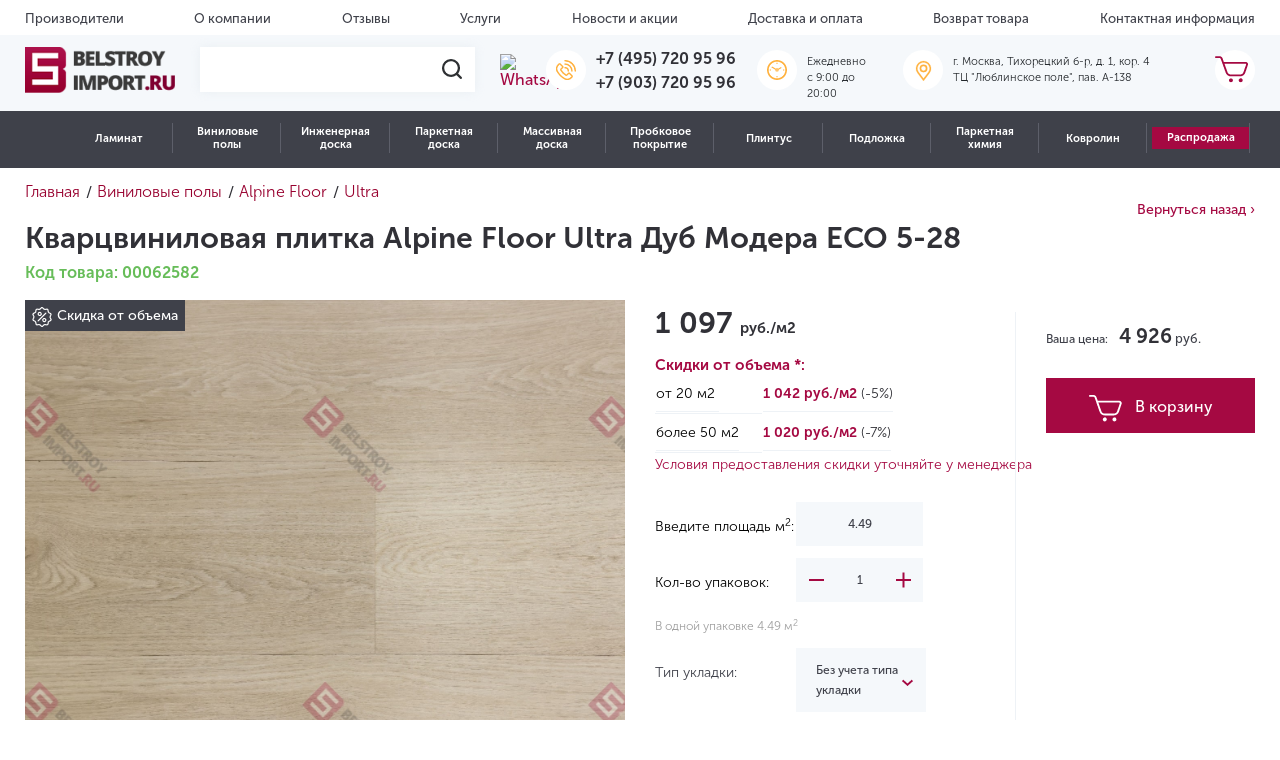

--- FILE ---
content_type: text/html; charset=UTF-8
request_url: https://belstroyimport.ru/catalog/vinilovye-poly/alpine-floor/ultra/dub-modera-eso-5-28/
body_size: 39982
content:

<!DOCTYPE html>
<html lang="ru">
<head>

	<meta charset="UTF-8">
	<title>Кварцвиниловая плитка Alpine Floor Ultra Дуб Модера ЕСО 5-28 | Купить в интернет-магазине, цены, фото</title>
    <meta http-equiv="Content-Type" content="text/html; charset=UTF-8" />
<meta name="robots" content="index, follow" />
<meta name="keywords" content="Кварцвиниловая плитка Alpine Floor Ultra Дуб Модера ЕСО 5-28" />
<meta name="description" content="Кварцвиниловая плитка Alpine Floor Ultra Дуб Модера ЕСО 5-28 по выгодной цене с доставкой по Москве и России. Действуют акции и скидки." />
<link href="/bitrix/js/main/core/css/core.min.css?16306632259531" type="text/css" rel="stylesheet" />

<script type="text/javascript" data-skip-moving="true">(function(w, d, n) {var cl = "bx-core";var ht = d.documentElement;var htc = ht ? ht.className : undefined;if (htc === undefined || htc.indexOf(cl) !== -1){return;}var ua = n.userAgent;if (/(iPad;)|(iPhone;)/i.test(ua)){cl += " bx-ios";}else if (/Android/i.test(ua)){cl += " bx-android";}cl += (/(ipad|iphone|android|mobile|touch)/i.test(ua) ? " bx-touch" : " bx-no-touch");cl += w.devicePixelRatio && w.devicePixelRatio >= 2? " bx-retina": " bx-no-retina";var ieVersion = -1;if (/AppleWebKit/.test(ua)){cl += " bx-chrome";}else if ((ieVersion = getIeVersion()) > 0){cl += " bx-ie bx-ie" + ieVersion;if (ieVersion > 7 && ieVersion < 10 && !isDoctype()){cl += " bx-quirks";}}else if (/Opera/.test(ua)){cl += " bx-opera";}else if (/Gecko/.test(ua)){cl += " bx-firefox";}if (/Macintosh/i.test(ua)){cl += " bx-mac";}ht.className = htc ? htc + " " + cl : cl;function isDoctype(){if (d.compatMode){return d.compatMode == "CSS1Compat";}return d.documentElement && d.documentElement.clientHeight;}function getIeVersion(){if (/Opera/i.test(ua) || /Webkit/i.test(ua) || /Firefox/i.test(ua) || /Chrome/i.test(ua)){return -1;}var rv = -1;if (!!(w.MSStream) && !(w.ActiveXObject) && ("ActiveXObject" in w)){rv = 11;}else if (!!d.documentMode && d.documentMode >= 10){rv = 10;}else if (!!d.documentMode && d.documentMode >= 9){rv = 9;}else if (d.attachEvent && !/Opera/.test(ua)){rv = 8;}if (rv == -1 || rv == 8){var re;if (n.appName == "Microsoft Internet Explorer"){re = new RegExp("MSIE ([0-9]+[\.0-9]*)");if (re.exec(ua) != null){rv = parseFloat(RegExp.$1);}}else if (n.appName == "Netscape"){rv = 11;re = new RegExp("Trident/.*rv:([0-9]+[\.0-9]*)");if (re.exec(ua) != null){rv = parseFloat(RegExp.$1);}}}return rv;}})(window, document, navigator);</script>


<link href="/bitrix/js/ui/fonts/opensans/ui.font.opensans.min.css?16306632231861" type="text/css"  rel="stylesheet" />
<link href="/bitrix/js/main/popup/dist/main.popup.bundle.min.css?163066322423381" type="text/css"  rel="stylesheet" />
<link href="/bitrix/js/ui/fonts/ruble/ui.font.ruble.min.css?1630663223173" type="text/css"  rel="stylesheet" />
<link href="/bitrix/cache/css/s1/template/page_96727a1b67da1a757e3fa3d3b4d3d2bd/page_96727a1b67da1a757e3fa3d3b4d3d2bd_v1.css?175734523724100" type="text/css"  rel="stylesheet" />
<link href="/bitrix/cache/css/s1/template/template_8b56e77bb46de1ef6e9ca2ce7921d0bf/template_8b56e77bb46de1ef6e9ca2ce7921d0bf_v1.css?1767796090338677" type="text/css"  data-template-style="true" rel="stylesheet" />







            
            <!-- Yandex.Metrika counter -->
            
            <!-- /Yandex.Metrika counter -->
                    
        
<meta name="viewport" content="width=device-width, initial-scale=1.0, maximum-scale=1.0, user-scalable=no">
<meta name="googlebot" content="index, follow">
<meta name="google" content="notranslate">
<meta name="format-detection" content="telephone=no">
<!-- dev2fun module opengraph -->
<meta property="og:title" content="Кварцвиниловая плитка Alpine Floor Ultra Дуб Модера ЕСО 5-28 | Купить в интернет-магазине, цены, фото"/>
<meta property="og:description" content="Кварцвиниловая плитка Alpine Floor Ultra Дуб Модера ЕСО 5-28 по выгодной цене с доставкой по Москве и России. Действуют акции и скидки."/>
<meta property="og:url" content="https://belstroyimport.ru/catalog/vinilovye-poly/alpine-floor/ultra/dub-modera-eso-5-28/"/>
<meta property="og:type" content="website"/>
<meta property="og:image" content="https://belstroyimport.ru/upload/resize_cache/iblock/ead/150_150_1/ead9814630fa1fd7977baab724cf6566.jpg"/>
<meta property="og:image:type" content="image/jpeg"/>
<meta property="og:image:width" content="150"/>
<meta property="og:image:height" content="95"/>
<!-- /dev2fun module opengraph -->
	<meta name="yandex-verification" content="33056c609ac3bc6c" />
    	<meta name="yandex-verification" content="44350a24d210ba0d" />
<!--	<link rel="stylesheet" href="../dist/assets/css/style.min.css">-->
	<style type="text/css">
		/* SvenSoft */
		@media (max-width: 576px) {
			.search-form__result {
				position:static !important;
			}
			header .header__nav.header__nav--fixed.toggleNavbar {
				display:none !important;
			}
			/*
			header .header__mobile-nav {
				position:absolute
			}
			*/
			.catalog .catalog__description.row,
			.catalog .catalog__tags.row{
				display:none;
			}
			
			.catalog .sidebar--catalog-products .filterCollapse{
				background-color:#A20C43;
				color:#fff;
			}
			.filterCollapse.collapsed:after {
				background: url(/local/templates/template/assets/i/icons/plus.png) no-repeat 50%;
			}	
			.section-single-product a.collection_back {
				display:none;
			}
		}
		.button-sort-fixed {
			/*z-index:99999 !important;*/
		}
	</style>
<!-- Google Re-captcha -->
	
<!-- Google Tag Manager -->
<script type="text/javascript" data-skip-moving="true">
	window.dataLayer = window.dataLayer || [];
</script>
<!-- End Google Tag Manager -->

<meta name="google-site-verification" content="N5C31XjmxA5dzykgHWd3Lt1iUzVv5chHkUxZdDFdBQo" />

<script data-skip-moving='true'>
	document.cookie = "screen-width" + "=" + screen.width + "; expires=0x7FFFFFFF" + "; path=/"; 
</script>
</head>
<body>

<div class="head-dialog-temporary" style="display:none;">
	Обработка заказов, оставленных с 31 декабря по 7 января, будет производиться 8 января. Мы обязательно свяжемся с Вами!
</div>

<!-- Google Tag Manager (noscript) -->
<noscript><iframe src="https://www.googletagmanager.com/ns.html?id=GTM-TV3KJQB"
height="0" width="0" style="display:none;visibility:hidden"></iframe></noscript>
<!-- End Google Tag Manager (noscript) -->
<div class="loader">
	<img src="/local/templates/template/assets/i/icons/loader.gif" loading="lazy"  alt="loader">
</div>


<div class="site-wrapper">
	<header class="header">
        <!--'start_frame_cache_LkGdQn'-->
		<div class="header__top d-lg-block  d-none">
			<div class="container-fluid">
				<ul class="header__top-menu row no-gutters">
                
                                    					<li class="header__top-menu-item">
						<a class="header__top-menu-item-link" href="/brands/">
                            Производители						</a>
					</li>
                                                        					<li class="header__top-menu-item">
						<a class="header__top-menu-item-link" href="/about/">
                            О компании						</a>
					</li>
                                                        					<li class="header__top-menu-item">
						<a class="header__top-menu-item-link" href="/reviews/">
                            Отзывы						</a>
					</li>
                                                        					<li class="header__top-menu-item">
						<a class="header__top-menu-item-link" href="/services/">
                            Услуги						</a>
					</li>
                                                        					<li class="header__top-menu-item">
						<a class="header__top-menu-item-link" href="/news/">
                            Новости и акции						</a>
					</li>
                                                        					<li class="header__top-menu-item">
						<a class="header__top-menu-item-link" href="/delivery/">
                            Доставка и оплата						</a>
					</li>
                                                        					<li class="header__top-menu-item">
						<a class="header__top-menu-item-link" href="/return/">
                            Возврат товара						</a>
					</li>
                                                        					<li class="header__top-menu-item">
						<a class="header__top-menu-item-link" href="/contacts/">
                            Контактная информация						</a>
					</li>
                                                        					</ul>
			</div>
		</div>
                                        




<!--'end_frame_cache_LkGdQn'-->		<div class="header__center d-lg-block  d-none">
			<div class="container-fluid">
				<div class="row no-gutters">
					<div class="header__center-widget header__center-widget--logo">
						<a href="/" title="Belstroyimport">
                            <img src="/local/templates/template/assets/i/brand/logo.png" loading="lazy"  class="header__center-widget-logo" width="150" title="" alt="">
<img src="/local/templates/template/assets/i/brand/logo-mini.png" loading="lazy"  class="header__center-widget-logo-mini" width="150" title="" alt="">						</a>
					</div>

					<div class="header__center-widget header__center-widget--search-form">
						<form method="GET" action="/search/" class="search-form">
							<label for="search-header" class="search-form__place">
								<input id="search-header" type="text" class="search-form__place-input" name="q">
								<span class="search-form__place-button">
                                <img src="/local/templates/template/assets/i/icons/search-icon.svg" loading="lazy" >
                            </span>
							</label>
							<div class="search-form__result nsSearchResults search-form__result--d-none">
								<!--Сюда вставляются результаты поиска-->
							</div>
						</form>
					</div>
					<div class="header__center-widget header__center-widget--wathsapp">
                    <a target="_blank" href="https://wa.me/+79037209596"> <img alt="WhatsApp" width="36" src="/images/whatsapp-icon.png" loading="lazy" > </a>					</div>
					<div class="header__center-widget header__center-widget--phone">
                    <span class="header__center-widget-icon"> <img src="/local/templates/template/assets/i/icons/phone-yellow.svg" loading="lazy"  alt="Телефоны">&nbsp; </span>
<div class="header__center-widget-text">
 <a href="tel:+74957209596" class="header__center-widget-text-string">+7 (495) 720 95 96</a> <br>
 <a href="tel:+79037209596" class="header__center-widget-text-string">+7 (903) 720 95 96</a>
</div>
 <br>					</div>
<div class="header__center-widget header__center-widget--work">
                    <span class="header__center-widget-icon"> <img alt="Время работы" src="/local/templates/template/assets/i/icons/clock-yellow.svg" loading="lazy" > </span>
<div class="header__center-widget-text">
	<p class="header__center-widget-text-string">
		 Ежедневно<br>
		 c 9:00 до 20:00
	</p>
</div>
<br></div>
                    <div class="header__center-widget header__center-widget--address">
 <span class="header__center-widget-icon"> <img src="/local/templates/template/assets/i/icons/pin-yellow.svg" loading="lazy"  alt="Адрес"> </span>
	<div class="header__center-widget-text">
		<p class="header__center-widget-text-string">
			 г. Москва, Тихорецкий б-р, д. 1, кор. 4<br>
			 ТЦ "Люблинское поле", пав. А-138
		</p>
	</div>
</div>
 <br>                    <div id="bx_basketFKauiI" class="header__center-widget header__center-widget--cart ml-auto"><!--'start_frame_cache_bx_basketFKauiI'-->
	<a href="javascript:void(0)" class="header__center-widget-icon" data-toggle="modal" data-target="#cartModal">
		<img alt="Корзина" src="/local/templates/template/assets/i/icons/cart.svg" loading="lazy" >	</a>

<!--'end_frame_cache_bx_basketFKauiI'--></div>
				</div>
			</div>
		</div>
        
        <div class="header__nav d-lg-block  d-none">
            <nav class="container-fluid">
            <!--'start_frame_cache_XEVOpk'-->

	
	<div class="nm-catalog"><ul class="nm-catalog__nav">

		<li class="nm-catalog__item">
						<a href="/catalog/laminat/" class="nm-catalog__link">Ламинат</a><div class="nm-catalog__sub"><div class="nm-catalog__sub-item">
						<a href="" class="nm-catalog__sub-link">Бренды</a><div class="nm-catalog__menu six-columns"><div class="nm-catalog__column"><div class="nm-catalog__block nm-catalog__block_index_11986">
						
						<span class='nm-catalog__title'>A</span>
						<a href='/catalog/laminat/a-floor/' class='nm-catalog__column-link'>A+Floor</a><a href='/catalog/laminat/aberhof/' class='nm-catalog__column-link'>Aberhof</a><a href='/catalog/laminat/agt/' class='nm-catalog__column-link'>AGT</a><a href='/catalog/laminat/alloc/' class='nm-catalog__column-link'>Alloc</a><a href='/catalog/laminat/alpine-floor/' class='nm-catalog__column-link'>Alpine Floor</a><a href='/catalog/laminat/alsafloor/' class='nm-catalog__column-link'>Alsafloor</a><a href='/catalog/laminat/arteo/' class='nm-catalog__column-link'>Arteo</a></div><div class="nm-catalog__block nm-catalog__block_index_12634">
						
						<span class='nm-catalog__title'>B</span>
						<a href='/catalog/laminat/bonkeel/' class='nm-catalog__column-link'>Bonkeel</a></div><div class="nm-catalog__block nm-catalog__block_index_12642">
						
						<span class='nm-catalog__title'>C</span>
						<a href='/catalog/laminat/camsan/' class='nm-catalog__column-link'>Camsan</a><a href='/catalog/laminat/classen/' class='nm-catalog__column-link'>Classen</a><a href='/catalog/laminat/clix-floor/' class='nm-catalog__column-link'>Clix Floor</a></div></div><div class="nm-catalog__column"><div class="nm-catalog__block nm-catalog__block_index_12653">
						
						<span class='nm-catalog__title'>F</span>
						<a href='/catalog/laminat/faus/' class='nm-catalog__column-link'>Faus</a><a href='/catalog/laminat/floor-a-house/' class='nm-catalog__column-link'>Floor a House</a><a href='/catalog/laminat/flooreo/' class='nm-catalog__column-link'>Flooreo</a><a href='/catalog/laminat/floorwood/' class='nm-catalog__column-link'>Floorwood</a></div><div class="nm-catalog__block nm-catalog__block_index_12659">
						
						<span class='nm-catalog__title'>H</span>
						<a href='/catalog/laminat/hessen-floor/' class='nm-catalog__column-link'>Hessen Floor</a><a href='/catalog/laminat/homflor/' class='nm-catalog__column-link'>Homflor</a></div></div><div class="nm-catalog__column"><div class="nm-catalog__block nm-catalog__block_index_12661">
						
						<span class='nm-catalog__title'>I</span>
						<a href='/catalog/laminat/icon-floor/' class='nm-catalog__column-link'>Icon Floor</a><a href='/catalog/laminat/ideal/' class='nm-catalog__column-link'>Ideal</a></div><div class="nm-catalog__block nm-catalog__block_index_12664">
						
						<span class='nm-catalog__title'>J</span>
						<a href='/catalog/laminat/jangal/' class='nm-catalog__column-link'>Jangal</a></div><div class="nm-catalog__block nm-catalog__block_index_12666">
						
						<span class='nm-catalog__title'>K</span>
						<a href='/catalog/laminat/kastamonu/' class='nm-catalog__column-link'>Kastamonu</a><a href='/catalog/laminat/krono-original/' class='nm-catalog__column-link'>Krono Original</a><a href='/catalog/laminat/kronopol/' class='nm-catalog__column-link'>Kronopol</a><a href='/catalog/laminat/kronotex/' class='nm-catalog__column-link'>Kronotex</a><a href='/catalog/laminat/kronparket/' class='nm-catalog__column-link'>Kronparket</a></div></div><div class="nm-catalog__column"><div class="nm-catalog__block nm-catalog__block_index_12676">
						
						<span class='nm-catalog__title'>L</span>
						<a href='/catalog/laminat/la-moena/' class='nm-catalog__column-link'>La Moena</a><a href='/catalog/laminat/laminely/' class='nm-catalog__column-link'>Laminely</a><a href='/catalog/laminat/lamiwood/' class='nm-catalog__column-link'>Lamiwood</a><a href='/catalog/laminat/laufer/' class='nm-catalog__column-link'>Laufer</a></div><div class="nm-catalog__block nm-catalog__block_index_12679">
						
						<span class='nm-catalog__title'>M</span>
						<a href='/catalog/laminat/matflooring/' class='nm-catalog__column-link'>MATflooring</a><a href='/catalog/laminat/mostflooring/' class='nm-catalog__column-link'>Mostflooring</a></div><div class="nm-catalog__block nm-catalog__block_index_14189">
						
						<span class='nm-catalog__title'>N</span>
						<a href='/catalog/laminat/norland/' class='nm-catalog__column-link'>Norland</a></div><div class="nm-catalog__block nm-catalog__block_index_12684">
						
						<span class='nm-catalog__title'>P</span>
						<a href='/catalog/laminat/planker/' class='nm-catalog__column-link'>Planker</a></div></div><div class="nm-catalog__column"><div class="nm-catalog__block nm-catalog__block_index_12692">
						
						<span class='nm-catalog__title'>Q</span>
						<a href='/catalog/laminat/quick-step/' class='nm-catalog__column-link'>Quick-Step</a></div><div class="nm-catalog__block nm-catalog__block_index_12696">
						
						<span class='nm-catalog__title'>S</span>
						<a href='/catalog/laminat/sensa/' class='nm-catalog__column-link'>Sensa</a><a href='/catalog/laminat/sunfloor/' class='nm-catalog__column-link'>SunFloor</a><a href='/catalog/laminat/swiss-krono/' class='nm-catalog__column-link'>Swiss Krono</a></div><div class="nm-catalog__block nm-catalog__block_index_12702">
						
						<span class='nm-catalog__title'>T</span>
						<a href='/catalog/laminat/tarkett/' class='nm-catalog__column-link'>Tarkett</a></div></div><div class="nm-catalog__column"><div class="nm-catalog__block nm-catalog__block_index_12712">
						
						<span class='nm-catalog__title'>W</span>
						<a href='/catalog/laminat/westerhof/' class='nm-catalog__column-link'>Westerhof</a><a href='/catalog/laminat/wineo/' class='nm-catalog__column-link'>Wineo</a><a href='/catalog/laminat/woodstyle/' class='nm-catalog__column-link'>Wood Style</a></div></div></div></div><div class="nm-catalog__sub-item">
						<a href="" class="nm-catalog__sub-link">Характеристики</a><div class="nm-catalog__menu "><a href="/catalog/rasprodazha/?arrFilter_52_3362172129=Y&set_filter=&#37;D0&#37;9F&#37;D0&#37;BE&#37;D0&#37;BA&#37;D0&#37;B0&#37;D0&#37;B7&#37;D0&#37;B0&#37;D1&#37;82&#37;D1&#37;8C" class="nm-catalog__sentence">
									<img src="/upload/iblock/4bb/sentence.jpeg" loading="lazy"  alt="Ламинат">
								</a><div class="nm-catalog__column"><div class="nm-catalog__block nm-catalog__block_index_11989">
						
						<span class='nm-catalog__title'>Страна производства</span>
						<a href='/catalog/laminat/filter/strana_proizvodstva-is-avstriya/' class='nm-catalog__column-link'>Австрия</a><a href='/catalog/laminat/filter/strana_proizvodstva-is-belarus/' class='nm-catalog__column-link'>Белоруссия</a><a href='/catalog/laminat/filter/strana_proizvodstva-is-belgiya/' class='nm-catalog__column-link'>Бельгия</a><a href='/catalog/laminat/filter/strana_proizvodstva-is-germaniya/' class='nm-catalog__column-link'>Германия</a><a href='/catalog/laminat/filter/strana_proizvodstva-is-ispaniya/' class='nm-catalog__column-link'>Испания</a><a href='/catalog/laminat/filter/strana_proizvodstva-is-kitaj/' class='nm-catalog__column-link'>Китай</a><a href='/catalog/laminat/filter/strana_proizvodstva-is-norvegiya/' class='nm-catalog__column-link'>Норвегия</a><a href='/catalog/laminat/filter/strana_proizvodstva-is-polsha/' class='nm-catalog__column-link'>Польша</a><a href='/catalog/laminat/filter/strana_proizvodstva-is-rossiya/' class='nm-catalog__column-link'>Россия</a><a href='/catalog/laminat/filter/strana_proizvodstva-is-turciya/' class='nm-catalog__column-link'>Турция</a><a href='/catalog/laminat/filter/strana_proizvodstva-is-franciya/' class='nm-catalog__column-link'>Франция</a><a href='/catalog/laminat/filter/strana_proizvodstva-is-chekhiya/' class='nm-catalog__column-link'>Чехия</a><a href='/catalog/laminat/filter/strana_proizvodstva-is-shvejcariya/' class='nm-catalog__column-link'>Швейцария</a></div><div class="nm-catalog__block nm-catalog__block_index_11990">
						
						<span class='nm-catalog__title'>Класс применения</span>
						<a href='/catalog/laminat/filter/klass_primeneniya-is-31_klass/' class='nm-catalog__column-link'>31 класс</a><a href='/catalog/laminat/filter/klass_primeneniya-is-32_klass/' class='nm-catalog__column-link'>32 класс</a><a href='/catalog/laminat/filter/klass_primeneniya-is-33_klass/' class='nm-catalog__column-link'>33 класс</a><a href='/catalog/laminat/filter/klass_primeneniya-is-34_klass/' class='nm-catalog__column-link'>34 класс</a></div></div><div class="nm-catalog__column"><div class="nm-catalog__block nm-catalog__block_index_11991">
						
						<span class='nm-catalog__title'>Тип рисунка</span>
						<a href='/catalog/laminat/filter/tip_risunka-is-odnopolosnyj/' class='nm-catalog__column-link'>Однополосный</a><a href='/catalog/laminat/filter/tip_risunka-is-dvuhpolosnyj/' class='nm-catalog__column-link'>Двухполосный</a><a href='/catalog/laminat/filter/tip_risunka-is-trekhpolosnyj/' class='nm-catalog__column-link'>Трехполосный</a><a href='/catalog/laminat/filter/tip_risunka-is-elka/' class='nm-catalog__column-link'>Ёлочка</a><a href='/catalog/laminat/filter/tip_risunka-is-pod_plitku/' class='nm-catalog__column-link'>Под плитку / Камень</a><a href='/catalog/laminat/filter/tip_risunka-is-hudozhestvennyj_parket/' class='nm-catalog__column-link'>Художественный</a><span class='nm-catalog__column-link'>С надписями / Узорами</span><a href='/catalog/laminat/filter/tip_risunka-is-mnogopolosnyj/' class='nm-catalog__column-link'>Многополосный</a></div><div class="nm-catalog__block nm-catalog__block_index_11992">
						
						<span class='nm-catalog__title'>Наличие фаски</span>
						<a href='/catalog/laminat/filter/nalichie_faski-is-bez_faski/' class='nm-catalog__column-link'>Без фаски</a><a href='/catalog/laminat/filter/nalichie_faski-is-s_2_h_storon/' class='nm-catalog__column-link'>С 2-х сторон</a><a href='/catalog/laminat/filter/nalichie_faski-is-s_4_h_storon/' class='nm-catalog__column-link'>С 4-х сторон</a></div><div class="nm-catalog__block nm-catalog__block_index_11993">
						
						<span class='nm-catalog__title'>Пожарный сертификат</span>
						<span class='nm-catalog__column-link'>КМ 2</span><span class='nm-catalog__column-link'>КМ 3</span><span class='nm-catalog__column-link'>КМ 4</span><span class='nm-catalog__column-link'>КМ 5</span></div></div><div class="nm-catalog__column"><div class="nm-catalog__block nm-catalog__block_index_11994">
						
						<span class='nm-catalog__title'>Толщина</span>
						<a href='/catalog/laminat/filter/tolshchina-is-7/' class='nm-catalog__column-link'>7 мм</a><a href='/catalog/laminat/filter/tolshchina-is-8/' class='nm-catalog__column-link'>8 мм</a><a href='/catalog/laminat/filter/tolshchina-is-9/' class='nm-catalog__column-link'>9 мм</a><a href='/catalog/laminat/filter/tolshchina-is-10/' class='nm-catalog__column-link'>10 мм</a><a href='/catalog/laminat/filter/tolshchina-is-11/' class='nm-catalog__column-link'>11 мм</a><a href='/catalog/laminat/filter/tolshchina-is-12/' class='nm-catalog__column-link'>12 мм</a><a href='/catalog/laminat/filter/tolshchina-is-14/' class='nm-catalog__column-link'>14 мм</a></div><div class="nm-catalog__block nm-catalog__block_index_11995">
						
						<span class='nm-catalog__title'>Степень блеска</span>
						<a href='/catalog/laminat/filter/blesk-is-polumatovaya/' class='nm-catalog__column-link'>Полуматовая</a><a href='/catalog/laminat/filter/blesk-is-matovaya/' class='nm-catalog__column-link'>Матовая</a><a href='/catalog/laminat/filter/blesk-is-glyantsevaya/' class='nm-catalog__column-link'>Глянцевая</a></div><div class="nm-catalog__block nm-catalog__block_index_11996">
						
						<span class='nm-catalog__title'>Влагостойкость</span>
						<a href='/catalog/laminat/filter/vlagostojkost-is-vlagostojkij/' class='nm-catalog__column-link'>Влагостойкий</a><a href='/catalog/laminat/filter/vlagostojkost-is-vodostojkij/' class='nm-catalog__column-link'>Водостойкий</a></div></div><div class="nm-catalog__column"><div class="nm-catalog__block nm-catalog__block_index_11997">
						
						<span class='nm-catalog__title'>Помещение</span>
						<a href='/catalog/laminat/filter/dlya_kvartiry-is-da/' class='nm-catalog__column-link'>Для квартиры</a><a href='/catalog/laminat/filter/dlya_kuhni-is-da/' class='nm-catalog__column-link'>Для кухни</a><a href='/catalog/laminat/filter/dlya_gostinoj-is-da/' class='nm-catalog__column-link'>Для гостиной</a><a href='/catalog/laminat/filter/dlya_spalni-is-da/' class='nm-catalog__column-link'>Для спальни</a><a href='/catalog/laminat/filter/dlya_koridora-is-da/' class='nm-catalog__column-link'>Для коридора</a><a href='/catalog/laminat/filter/dlya_ofisa-is-da/' class='nm-catalog__column-link'>Для офиса</a><a href='/catalog/laminat/filter/dlya_dachi-is-da/' class='nm-catalog__column-link'>Для дачи</a><a href='/catalog/laminat/filter/dlya_detskoj-is-da/' class='nm-catalog__column-link'>Для детской</a></div><div class="nm-catalog__block nm-catalog__block_index_11998">
						
						<span class='nm-catalog__title'>Поверхность на ощупь</span>
						<a href='/catalog/laminat/filter/poverhnost-is-brashirovannaya/' class='nm-catalog__column-link'>Брашированная</a><a href='/catalog/laminat/filter/poverhnost-is-gladkaya/' class='nm-catalog__column-link'>Гладкая</a><a href='/catalog/laminat/filter/poverhnost-is-relefnaya/' class='nm-catalog__column-link'>Рельефная</a></div></div></div></div></div></li><li class="nm-catalog__item">
						<a href="/catalog/vinilovye-poly/" class="nm-catalog__link">Виниловые полы</a><div class="nm-catalog__sub"><div class="nm-catalog__sub-item">
						<a href="" class="nm-catalog__sub-link">Бренды</a><div class="nm-catalog__menu six-columns"><div class="nm-catalog__column"><div class="nm-catalog__block nm-catalog__block_index_12786">
						
						<span class='nm-catalog__title'>A</span>
						<a href='/catalog/vinilovye-poly/a-floor/' class='nm-catalog__column-link'>A+Floor</a><a href='/catalog/vinilovye-poly/aberhof/' class='nm-catalog__column-link'>Aberhof</a><a href='/catalog/vinilovye-poly/alpine-floor/' class='nm-catalog__column-link'>Alpine Floor</a><a href='/catalog/vinilovye-poly/alta-step/' class='nm-catalog__column-link'>Alta Step</a><a href='/catalog/vinilovye-poly/vinil-aquafloor/' class='nm-catalog__column-link'>Aquafloor</a><a href='/catalog/vinilovye-poly/art-east/' class='nm-catalog__column-link'>Art East</a><a href='/catalog/vinilovye-poly/aspenfloor/' class='nm-catalog__column-link'>Aspenfloor</a><a href='/catalog/vinilovye-poly/atrium/' class='nm-catalog__column-link'>Atrium</a></div><div class="nm-catalog__block nm-catalog__block_index_12798">
						
						<span class='nm-catalog__title'>B</span>
						<a href='/catalog/vinilovye-poly/berry-alloc/' class='nm-catalog__column-link'>Berry Alloc</a><a href='/catalog/vinilovye-poly/betta/' class='nm-catalog__column-link'>Betta</a><a href='/catalog/vinilovye-poly/bonkeel/' class='nm-catalog__column-link'>Bonkeel</a></div></div><div class="nm-catalog__column"><div class="nm-catalog__block nm-catalog__block_index_12801">
						
						<span class='nm-catalog__title'>C</span>
						<a href='/catalog/vinilovye-poly/calitex/' class='nm-catalog__column-link'>Calitex</a><a href='/catalog/vinilovye-poly/cm-floor/' class='nm-catalog__column-link'>CM Floor</a><a href='/catalog/vinilovye-poly/cronafloor/' class='nm-catalog__column-link'>CronaFloor</a></div><div class="nm-catalog__block nm-catalog__block_index_12805">
						
						<span class='nm-catalog__title'>D</span>
						<a href='/catalog/vinilovye-poly/damy-floor/' class='nm-catalog__column-link'>Damy Floor</a><a href='/catalog/vinilovye-poly/decorifica/' class='nm-catalog__column-link'>Decorifica</a><a href='/catalog/vinilovye-poly/dew-floor/' class='nm-catalog__column-link'>Dew Floor</a></div><div class="nm-catalog__block nm-catalog__block_index_12807">
						
						<span class='nm-catalog__title'>E</span>
						<a href='/catalog/vinilovye-poly/ensten/' class='nm-catalog__column-link'>Ensten</a><a href='/catalog/vinilovye-poly/evofloor/' class='nm-catalog__column-link'>EvoFloor</a></div></div><div class="nm-catalog__column"><div class="nm-catalog__block nm-catalog__block_index_12811">
						
						<span class='nm-catalog__title'>F</span>
						<a href='/catalog/vinilovye-poly/firmfit/' class='nm-catalog__column-link'>FirmFit</a><a href='/catalog/vinilovye-poly/floorage/' class='nm-catalog__column-link'>FloorAge</a><a href='/catalog/vinilovye-poly/floorbee/' class='nm-catalog__column-link'>FloorBee</a><a href='/catalog/vinilovye-poly/floorfactor/' class='nm-catalog__column-link'>FloorFactor</a><a href='/catalog/vinilovye-poly/floorwood-spc/' class='nm-catalog__column-link'>Floorwood</a></div><div class="nm-catalog__block nm-catalog__block_index_12821">
						
						<span class='nm-catalog__title'>H</span>
						<a href='/catalog/vinilovye-poly/hoi-flooring/' class='nm-catalog__column-link'>HOI Flooring</a></div><div class="nm-catalog__block nm-catalog__block_index_12824">
						
						<span class='nm-catalog__title'>I</span>
						<a href='/catalog/vinilovye-poly/icon-floor/' class='nm-catalog__column-link'>Icon Floor</a><a href='/catalog/vinilovye-poly/invictus/' class='nm-catalog__column-link'>Invictus</a></div></div><div class="nm-catalog__column"><div class="nm-catalog__block nm-catalog__block_index_12826">
						
						<span class='nm-catalog__title'>K</span>
						<a href='/catalog/vinilovye-poly/kronparket/' class='nm-catalog__column-link'>Kronparket</a><a href='/catalog/vinilovye-poly/kuberpol/' class='nm-catalog__column-link'>Куберпол</a></div><div class="nm-catalog__block nm-catalog__block_index_12832">
						
						<span class='nm-catalog__title'>L</span>
						<a href='/catalog/vinilovye-poly/lamiwood/' class='nm-catalog__column-link'>Lamiwood</a></div><div class="nm-catalog__block nm-catalog__block_index_12836">
						
						<span class='nm-catalog__title'>M</span>
						<a href='/catalog/vinilovye-poly/moduleo/' class='nm-catalog__column-link'>Moduleo</a></div><div class="nm-catalog__block nm-catalog__block_index_12841">
						
						<span class='nm-catalog__title'>N</span>
						<a href='/catalog/vinilovye-poly/natisston/' class='nm-catalog__column-link'>Natisston</a><a href='/catalog/vinilovye-poly/norland/' class='nm-catalog__column-link'>Norland</a><a href='/catalog/vinilovye-poly/novafloor/' class='nm-catalog__column-link'>Novafloor</a><a href='/catalog/vinilovye-poly/noventis/' class='nm-catalog__column-link'>Noventis</a></div></div><div class="nm-catalog__column"><div class="nm-catalog__block nm-catalog__block_index_12843">
						
						<span class='nm-catalog__title'>P</span>
						<a href='/catalog/vinilovye-poly/planker/' class='nm-catalog__column-link'>Planker</a></div><div class="nm-catalog__block nm-catalog__block_index_12848">
						
						<span class='nm-catalog__title'>Q</span>
						<a href='/catalog/vinilovye-poly/quartz-step/' class='nm-catalog__column-link'>Quartz-Step</a><a href='/catalog/vinilovye-poly/quick-step/' class='nm-catalog__column-link'>Quick-Step</a></div><div class="nm-catalog__block nm-catalog__block_index_12850">
						
						<span class='nm-catalog__title'>R</span>
						<a href='/catalog/vinilovye-poly/respect-floor/' class='nm-catalog__column-link'>Respect Floor</a><a href='/catalog/vinilovye-poly/richfloor/' class='nm-catalog__column-link'>Richfloor</a><a href='/catalog/vinilovye-poly/royce/' class='nm-catalog__column-link'>Royce</a></div><div class="nm-catalog__block nm-catalog__block_index_12854">
						
						<span class='nm-catalog__title'>S</span>
						<a href='/catalog/vinilovye-poly/salag/' class='nm-catalog__column-link'>Salag</a><a href='/catalog/vinilovye-poly/smalt/' class='nm-catalog__column-link'>Smalt</a><a href='/catalog/vinilovye-poly/stonewood/' class='nm-catalog__column-link'>StoneWood</a><a href='/catalog/vinilovye-poly/swissfloor/' class='nm-catalog__column-link'>Swissfloor</a></div></div><div class="nm-catalog__column"><div class="nm-catalog__block nm-catalog__block_index_12857">
						
						<span class='nm-catalog__title'>T</span>
						<a href='/catalog/vinilovye-poly/tarkett/' class='nm-catalog__column-link'>Tarkett</a><a href='/catalog/vinilovye-poly/timber/' class='nm-catalog__column-link'>Timber</a><a href='/catalog/vinilovye-poly/tulesna/' class='nm-catalog__column-link'>Tulesna</a></div><div class="nm-catalog__block nm-catalog__block_index_12859">
						
						<span class='nm-catalog__title'>V</span>
						<a href='/catalog/vinilovye-poly/veiser/' class='nm-catalog__column-link'>Veiser</a><a href='/catalog/vinilovye-poly/vinilam/' class='nm-catalog__column-link'>Vinilam</a><a href='/catalog/vinilovye-poly/vinilpol/' class='nm-catalog__column-link'>VinilPol</a></div><div class="nm-catalog__block nm-catalog__block_index_12864">
						
						<span class='nm-catalog__title'>W</span>
						<a href='/catalog/vinilovye-poly/westerhof/' class='nm-catalog__column-link'>Westerhof</a><a href='/catalog/vinilovye-poly/woodrock/' class='nm-catalog__column-link'>WoodRock</a></div><div class="nm-catalog__block nm-catalog__block_index_13694">
						
						<span class='nm-catalog__title'>Z</span>
						<a href='/catalog/vinilovye-poly/zeta/' class='nm-catalog__column-link'>Zeta</a></div></div><div class="nm-catalog__column"><div class="nm-catalog__block nm-catalog__block_index_14204">
						
						<span class='nm-catalog__title'>O</span>
						<a href='/catalog/vinilovye-poly/offwood/' class='nm-catalog__column-link'>Offwood</a></div></div><div class="nm-catalog__column"><div class="nm-catalog__block nm-catalog__block_index_14196">
						
						<span class='nm-catalog__title'>U</span>
						<a href='/catalog/vinilovye-poly/union/' class='nm-catalog__column-link'>Union</a></div></div></div></div><div class="nm-catalog__sub-item">
						<a href="/catalog/vinilovye-poly/filter/tp_soedineniya-is-zamkovoe_soedinenie/" class="nm-catalog__sub-link">Замковые виниловые полы</a><div class="nm-catalog__menu "><div class="nm-catalog__column"><div class="nm-catalog__block nm-catalog__block_index_12047">
						
						<span class='nm-catalog__title'>Страна производства</span>
						<a href='/catalog/vinilovye-poly/filter/strana_proizvodstva-is-avstriya/tp_soedineniya-is-zamkovoe_soedinenie/' class='nm-catalog__column-link'>Австрия</a><a href='/catalog/vinilovye-poly/filter/strana_proizvodstva-is-belgiya/tp_soedineniya-is-zamkovoe_soedinenie/' class='nm-catalog__column-link'>Бельгия</a><a href='/catalog/vinilovye-poly/filter/strana_proizvodstva-is-germaniya/tp_soedineniya-is-zamkovoe_soedinenie/' class='nm-catalog__column-link'>Германия</a><a href='/catalog/vinilovye-poly/filter/strana_proizvodstva-is-gollandiya/tp_soedineniya-is-zamkovoe_soedinenie/' class='nm-catalog__column-link'>Голландия</a><a href='/catalog/vinilovye-poly/filter/strana_proizvodstva-is-kitaj/tp_soedineniya-is-zamkovoe_soedinenie/' class='nm-catalog__column-link'>Китай</a><a href='/catalog/vinilovye-poly/filter/strana_proizvodstva-is-polsha/tp_soedineniya-is-zamkovoe_soedinenie/' class='nm-catalog__column-link'>Польша</a><a href='/catalog/vinilovye-poly/filter/strana_proizvodstva-is-rossiya/tp_soedineniya-is-zamkovoe_soedinenie/' class='nm-catalog__column-link'>Россия</a><a href='/catalog/vinilovye-poly/filter/strana_proizvodstva-is-ssha/tp_soedineniya-is-zamkovoe_soedinenie/' class='nm-catalog__column-link'>США</a><a href='/catalog/vinilovye-poly/filter/strana_proizvodstva-is-ssha-or-franciya/tp_soedineniya-is-zamkovoe_soedinenie/' class='nm-catalog__column-link'>Франция</a><a href='/catalog/vinilovye-poly/filter/strana_proizvodstva-is-shvejcariya/tp_soedineniya-is-zamkovoe_soedinenie/' class='nm-catalog__column-link'>Швейцария</a><a href='/catalog/vinilovye-poly/filter/strana_proizvodstva-is-yuzhnaya_koreya/tp_soedineniya-is-zamkovoe_soedinenie/' class='nm-catalog__column-link'>Южная Корея</a></div><div class="nm-catalog__block nm-catalog__block_index_12048">
						
						<span class='nm-catalog__title'>Класс применения</span>
						<a href='/catalog/vinilovye-poly/filter/klass_primeneniya-is-31_klass/tp_soedineniya-is-zamkovoe_soedinenie/' class='nm-catalog__column-link'>31 класс</a><a href='/catalog/vinilovye-poly/filter/klass_primeneniya-is-32_klass/tp_soedineniya-is-zamkovoe_soedinenie/' class='nm-catalog__column-link'>32 класс</a><a href='/catalog/vinilovye-poly/filter/klass_primeneniya-is-33_klass/tp_soedineniya-is-zamkovoe_soedinenie/' class='nm-catalog__column-link'>33 класс</a><a href='/catalog/vinilovye-poly/filter/klass_primeneniya-is-34_klass/tp_soedineniya-is-zamkovoe_soedinenie/' class='nm-catalog__column-link'>34 класс</a><a href='/catalog/vinilovye-poly/filter/klass_primeneniya-is-41_klass/tp_soedineniya-is-zamkovoe_soedinenie/' class='nm-catalog__column-link'>41 класс</a><a href='/catalog/vinilovye-poly/filter/klass_primeneniya-is-42_klass/tp_soedineniya-is-zamkovoe_soedinenie/' class='nm-catalog__column-link'>42 класс</a><a href='/catalog/vinilovye-poly/filter/klass_primeneniya-is-43_klass/tp_soedineniya-is-zamkovoe_soedinenie/' class='nm-catalog__column-link'>43 класс</a></div></div><div class="nm-catalog__column"><div class="nm-catalog__block nm-catalog__block_index_12049">
						
						<span class='nm-catalog__title'>Тип рисунка</span>
						<a href='/catalog/vinilovye-poly/filter/tip_risunka-is-odnopolosnyj/tp_soedineniya-is-zamkovoe_soedinenie/' class='nm-catalog__column-link'>Однополосный</a><a href='/catalog/vinilovye-poly/filter/tip_risunka-is-elka/tp_soedineniya-is-zamkovoe_soedinenie/' class='nm-catalog__column-link'>Ёлка</a><a href='/catalog/vinilovye-poly/filter/tip_risunka-is-pletenyj/tp_soedineniya-is-zamkovoe_soedinenie/' class='nm-catalog__column-link'>Плетеный</a><a href='/catalog/vinilovye-poly/filter/tip_risunka-is-pod_plitku/tp_soedineniya-is-zamkovoe_soedinenie/' class='nm-catalog__column-link'>Под плитку / Камень</a><a href='/catalog/vinilovye-poly/filter/tip_risunka-is-hudozhestvennyj_parket/tp_soedineniya-is-zamkovoe_soedinenie/' class='nm-catalog__column-link'>Художественный</a><a href='/catalog/vinilovye-poly/filter/tip_risunka-is-mnogopolosnyj/tp_soedineniya-is-zamkovoe_soedinenie/' class='nm-catalog__column-link'>Многополосный</a><a href='/catalog/vinilovye-poly/filter/tip_risunka-is-dvuhpolosnyj/tp_soedineniya-is-zamkovoe_soedinenie/' class='nm-catalog__column-link'>Двухполосный</a></div><div class="nm-catalog__block nm-catalog__block_index_12050">
						
						<span class='nm-catalog__title'>Основа</span>
						<a href='/catalog/vinilovye-poly/filter/osnova-is-lvt/tp_soedineniya-is-zamkovoe_soedinenie/' class='nm-catalog__column-link'>Кварц-винил (LVT)</a><a href='/catalog/vinilovye-poly/filter/osnova-is-spc/tp_soedineniya-is-zamkovoe_soedinenie/' class='nm-catalog__column-link'>Минеральная основа (SPC)</a><a href='/catalog/vinilovye-poly/filter/osnova-is-lvt_wpc/tp_soedineniya-is-zamkovoe_soedinenie/' class='nm-catalog__column-link'>Винил с полимером (LVT+WPC)</a><a href='/catalog/vinilovye-poly/filter/osnova-is-rigid/tp_soedineniya-is-zamkovoe_soedinenie/' class='nm-catalog__column-link'>Жесткий винил (Rigid)</a><a href='/catalog/vinilovye-poly/filter/osnova-is-organicheskij_poliuretan_pu/tp_soedineniya-is-zamkovoe_soedinenie/' class='nm-catalog__column-link'>Органический полиуретан (PU)</a></div><div class="nm-catalog__block nm-catalog__block_index_12226">
						
						<span class='nm-catalog__title'>Наличие фаски</span>
						<a href='/catalog/vinilovye-poly/filter/nalichie_faski-is-bez_faski/tp_soedineniya-is-zamkovoe_soedinenie/' class='nm-catalog__column-link'>Без фаски</a><a href='/catalog/vinilovye-poly/filter/nalichie_faski-is-s_4_h_storon/tp_soedineniya-is-zamkovoe_soedinenie/' class='nm-catalog__column-link'>С 4-х сторон</a></div></div><div class="nm-catalog__column"><div class="nm-catalog__block nm-catalog__block_index_12051 nm-catalog__block__two_columns">
						
						<span class='nm-catalog__title'>Толщина</span>
						<a href='/catalog/vinilovye-poly/filter/tp_soedineniya-is-zamkovoe_soedinenie/tolshchina-is-3_2/' class='nm-catalog__column-link'>3.2 мм</a><a href='/catalog/vinilovye-poly/filter/tp_soedineniya-is-zamkovoe_soedinenie/tolshchina-is-3_6/' class='nm-catalog__column-link'>3.6 мм</a><a href='/catalog/vinilovye-poly/filter/tp_soedineniya-is-zamkovoe_soedinenie/tolshchina-is-4/' class='nm-catalog__column-link'>4 мм</a><a href='/catalog/vinilovye-poly/filter/tp_soedineniya-is-zamkovoe_soedinenie/tolshchina-is-4_5/' class='nm-catalog__column-link'>4.5 мм</a><a href='/catalog/vinilovye-poly/filter/tp_soedineniya-is-zamkovoe_soedinenie/tolshchina-is-5/' class='nm-catalog__column-link'>5 мм</a><a href='/catalog/vinilovye-poly/filter/tp_soedineniya-is-zamkovoe_soedinenie/tolshchina-is-5_5/' class='nm-catalog__column-link'>5.5 мм</a><a href='/catalog/vinilovye-poly/filter/tp_soedineniya-is-zamkovoe_soedinenie/tolshchina-is-6/' class='nm-catalog__column-link'>6 мм</a><a href='/catalog/vinilovye-poly/filter/tp_soedineniya-is-zamkovoe_soedinenie/tolshchina-is-7_5/' class='nm-catalog__column-link'>7.5 мм</a><a href='/catalog/vinilovye-poly/filter/tp_soedineniya-is-zamkovoe_soedinenie/tolshchina-is-8/' class='nm-catalog__column-link'>8 мм</a><a href='/catalog/vinilovye-poly/filter/tp_soedineniya-is-zamkovoe_soedinenie/tolshchina-is-8_5/' class='nm-catalog__column-link'>8.5 мм</a><a href='/catalog/vinilovye-poly/filter/tp_soedineniya-is-zamkovoe_soedinenie/tolshchina-is-9/' class='nm-catalog__column-link'>9 мм</a></div><div class="nm-catalog__block nm-catalog__block_index_12052 nm-catalog__block__two_columns">
						
						<span class='nm-catalog__title'>Толщина защитного слоя</span>
						<a href='/catalog/vinilovye-poly/filter/tp_soedineniya-is-zamkovoe_soedinenie/tolshchina_zashchitnogo_sloya-is-0_3/' class='nm-catalog__column-link'>0.3 мм</a><a href='/catalog/vinilovye-poly/filter/tp_soedineniya-is-zamkovoe_soedinenie/tolshchina_zashchitnogo_sloya-is-0_4/' class='nm-catalog__column-link'>0.4 мм</a><a href='/catalog/vinilovye-poly/filter/tp_soedineniya-is-zamkovoe_soedinenie/tolshchina_zashchitnogo_sloya-is-0_5/' class='nm-catalog__column-link'>0.5 мм</a><a href='/catalog/vinilovye-poly/filter/tp_soedineniya-is-zamkovoe_soedinenie/tolshchina_zashchitnogo_sloya-is-0_55/' class='nm-catalog__column-link'>0.55 мм</a><a href='/catalog/vinilovye-poly/filter/tp_soedineniya-is-zamkovoe_soedinenie/tolshchina_zashchitnogo_sloya-is-0_7/' class='nm-catalog__column-link'>0.7 мм</a></div></div><div class="nm-catalog__column"><div class="nm-catalog__block nm-catalog__block_index_12053">
						
						<span class='nm-catalog__title'>Наличие подложки</span>
						<a href='/catalog/vinilovye-poly/filter/nalichie_podlozhki-is-vstroenaya/tp_soedineniya-is-zamkovoe_soedinenie/' class='nm-catalog__column-link'>Встроенная</a><a href='/catalog/vinilovye-poly/filter/nalichie_podlozhki-is-otdelno/tp_soedineniya-is-zamkovoe_soedinenie/' class='nm-catalog__column-link'>Отдельно</a></div><div class="nm-catalog__block nm-catalog__block_index_12054">
						
						<span class='nm-catalog__title'>Помещение</span>
						<a href='/catalog/vinilovye-poly/filter/tp_soedineniya-is-zamkovoe_soedinenie/dlya_vannoj-is-da/' class='nm-catalog__column-link'>Для ванной</a><a href='/catalog/vinilovye-poly/filter/tp_soedineniya-is-zamkovoe_soedinenie/dlya_kvartiry-is-da/' class='nm-catalog__column-link'>Для квартиры</a><a href='/catalog/vinilovye-poly/filter/tp_soedineniya-is-zamkovoe_soedinenie/dlya_kuhni-is-da/' class='nm-catalog__column-link'>Для кухни</a><a href='/catalog/vinilovye-poly/filter/tp_soedineniya-is-zamkovoe_soedinenie/dlya_gostinoj-is-da/' class='nm-catalog__column-link'>Для гостиной</a><a href='/catalog/vinilovye-poly/filter/tp_soedineniya-is-zamkovoe_soedinenie/dlya_spalni-is-da/' class='nm-catalog__column-link'>Для спальни</a><a href='/catalog/vinilovye-poly/filter/tp_soedineniya-is-zamkovoe_soedinenie/dlya_koridora-is-da/' class='nm-catalog__column-link'>Для коридора</a><a href='/catalog/vinilovye-poly/filter/tp_soedineniya-is-zamkovoe_soedinenie/dlya_ofisa-is-da/' class='nm-catalog__column-link'>Для офиса</a><a href='/catalog/vinilovye-poly/filter/tp_soedineniya-is-zamkovoe_soedinenie/dlya_dachi-is-da/' class='nm-catalog__column-link'>Для дачи</a><a href='/catalog/vinilovye-poly/filter/tp_soedineniya-is-zamkovoe_soedinenie/dlya_detskoj-is-da/' class='nm-catalog__column-link'>Для детской</a></div><div class="nm-catalog__block nm-catalog__block_index_12055">
						
						<span class='nm-catalog__title'>Пожарный сертификат</span>
						<a href='/catalog/vinilovye-poly/filter/klass_pozharnoj_opasnasti-is-km2/tp_soedineniya-is-zamkovoe_soedinenie/' class='nm-catalog__column-link'>КМ 2</a><a href='/catalog/vinilovye-poly/filter/klass_pozharnoj_opasnasti-is-km5/tp_soedineniya-is-zamkovoe_soedinenie/' class='nm-catalog__column-link'>КМ 5</a></div></div><div class="nm-catalog__column"><div class="nm-catalog__block nm-catalog__block_index_12056">
						
						<span class='nm-catalog__title'>Поверхность на ощупь</span>
						<a href='/catalog/vinilovye-poly/filter/poverhnost-is-brashirovannaya/tp_soedineniya-is-zamkovoe_soedinenie/' class='nm-catalog__column-link'>Брашированная</a><a href='/catalog/vinilovye-poly/filter/poverhnost-is-gladkaya/tp_soedineniya-is-zamkovoe_soedinenie/' class='nm-catalog__column-link'>Гладкая</a><a href='/catalog/vinilovye-poly/filter/poverhnost-is-relefnaya/tp_soedineniya-is-zamkovoe_soedinenie/' class='nm-catalog__column-link'>Рельефная</a></div></div></div></div><div class="nm-catalog__sub-item">
						<a href="/catalog/vinilovye-poly/filter/tp_soedineniya-is-kleevoe_soedinenie/" class="nm-catalog__sub-link">Клеевые виниловые полы</a><div class="nm-catalog__menu "><div class="nm-catalog__column"><div class="nm-catalog__block nm-catalog__block_index_12059">
						
						<span class='nm-catalog__title'>Страна производства</span>
						<a href='/catalog/vinilovye-poly/filter/strana_proizvodstva-is-avstriya/tp_soedineniya-is-kleevoe_soedinenie/' class='nm-catalog__column-link'>Австрия</a><a href='/catalog/vinilovye-poly/filter/strana_proizvodstva-is-belgiya/tp_soedineniya-is-kleevoe_soedinenie/' class='nm-catalog__column-link'>Бельгия</a><a href='/catalog/vinilovye-poly/filter/strana_proizvodstva-is-germaniya/tp_soedineniya-is-kleevoe_soedinenie/' class='nm-catalog__column-link'>Германия</a><a href='/catalog/vinilovye-poly/filter/strana_proizvodstva-is-gollandiya/tp_soedineniya-is-kleevoe_soedinenie/' class='nm-catalog__column-link'>Голландия</a><a href='/catalog/vinilovye-poly/filter/strana_proizvodstva-is-polsha/tp_soedineniya-is-kleevoe_soedinenie/' class='nm-catalog__column-link'>Польша</a><a href='/catalog/vinilovye-poly/filter/strana_proizvodstva-is-rossiya/tp_soedineniya-is-kleevoe_soedinenie/' class='nm-catalog__column-link'>Россия</a><a href='/catalog/vinilovye-poly/filter/strana_proizvodstva-is-ssha-or-franciya/tp_soedineniya-is-kleevoe_soedinenie/' class='nm-catalog__column-link'>Франция</a><a href='/catalog/vinilovye-poly/filter/strana_proizvodstva-is-shvejcariya/tp_soedineniya-is-kleevoe_soedinenie/' class='nm-catalog__column-link'>Швейцария</a><a href='/catalog/vinilovye-poly/filter/strana_proizvodstva-is-yuzhnaya_koreya/tp_soedineniya-is-kleevoe_soedinenie/' class='nm-catalog__column-link'>Южная Корея</a></div><div class="nm-catalog__block nm-catalog__block_index_12060">
						
						<span class='nm-catalog__title'>Класс применения</span>
						<a href='/catalog/vinilovye-poly/filter/klass_primeneniya-is-31_klass/tp_soedineniya-is-kleevoe_soedinenie/' class='nm-catalog__column-link'>31 класс</a><a href='/catalog/vinilovye-poly/filter/klass_primeneniya-is-32_klass/tp_soedineniya-is-kleevoe_soedinenie/' class='nm-catalog__column-link'>32 класс</a><a href='/catalog/vinilovye-poly/filter/klass_primeneniya-is-33_klass/tp_soedineniya-is-kleevoe_soedinenie/' class='nm-catalog__column-link'>33 класс</a><a href='/catalog/vinilovye-poly/filter/klass_primeneniya-is-34_klass/tp_soedineniya-is-kleevoe_soedinenie/' class='nm-catalog__column-link'>34 класс</a><a href='/catalog/vinilovye-poly/filter/klass_primeneniya-is-41_klass/tp_soedineniya-is-kleevoe_soedinenie/' class='nm-catalog__column-link'>41 класс</a><a href='/catalog/vinilovye-poly/filter/klass_primeneniya-is-42_klass/tp_soedineniya-is-kleevoe_soedinenie/' class='nm-catalog__column-link'>42 класс</a><a href='/catalog/vinilovye-poly/filter/klass_primeneniya-is-43_klass/tp_soedineniya-is-kleevoe_soedinenie/' class='nm-catalog__column-link'>43 класс</a></div></div><div class="nm-catalog__column"><div class="nm-catalog__block nm-catalog__block_index_12061">
						
						<span class='nm-catalog__title'>Тип рисунка</span>
						<a href='/catalog/vinilovye-poly/filter/tip_risunka-is-elka/tp_soedineniya-is-kleevoe_soedinenie/' class='nm-catalog__column-link'>Ёлка</a><a href='/catalog/vinilovye-poly/filter/tip_risunka-is-pletenyj/tp_soedineniya-is-kleevoe_soedinenie/' class='nm-catalog__column-link'>Плетеный</a><a href='/catalog/vinilovye-poly/filter/tip_risunka-is-pod_plitku/tp_soedineniya-is-kleevoe_soedinenie/' class='nm-catalog__column-link'>Под плитку / Камень</a><a href='/catalog/vinilovye-poly/filter/tip_risunka-is-hudozhestvennyj_parket/tp_soedineniya-is-kleevoe_soedinenie/' class='nm-catalog__column-link'>Художественный</a><a href='/catalog/vinilovye-poly/filter/tip_risunka-is-odnopolosnyj/tp_soedineniya-is-kleevoe_soedinenie/' class='nm-catalog__column-link'>Однополосный</a><a href='/catalog/vinilovye-poly/filter/tip_risunka-is-mnogopolosnyj/tp_soedineniya-is-kleevoe_soedinenie/' class='nm-catalog__column-link'>Многополосный</a></div><div class="nm-catalog__block nm-catalog__block_index_12062">
						
						<span class='nm-catalog__title'>Наличие фаски</span>
						<a href='/catalog/vinilovye-poly/filter/nalichie_faski-is-bez_faski/tp_soedineniya-is-kleevoe_soedinenie/' class='nm-catalog__column-link'>Без фаски</a><a href='/catalog/vinilovye-poly/filter/nalichie_faski-is-s_4_h_storon/tp_soedineniya-is-kleevoe_soedinenie/' class='nm-catalog__column-link'>С 4-х сторон</a></div></div><div class="nm-catalog__column"><div class="nm-catalog__block nm-catalog__block_index_12063">
						
						<span class='nm-catalog__title'>Толщина</span>
						<a href='/catalog/vinilovye-poly/filter/tp_soedineniya-is-kleevoe_soedinenie/tolshchina-is-1_3/' class='nm-catalog__column-link'>1.3 мм</a><a href='/catalog/vinilovye-poly/filter/tp_soedineniya-is-kleevoe_soedinenie/tolshchina-is-2/' class='nm-catalog__column-link'>2 мм</a><a href='/catalog/vinilovye-poly/filter/tp_soedineniya-is-kleevoe_soedinenie/tolshchina-is-2_3/' class='nm-catalog__column-link'>2.3 мм</a><a href='/catalog/vinilovye-poly/filter/tp_soedineniya-is-kleevoe_soedinenie/tolshchina-is-2_5/' class='nm-catalog__column-link'>2.5 мм</a><a href='/catalog/vinilovye-poly/filter/tp_soedineniya-is-kleevoe_soedinenie/tolshchina-is-2_7/' class='nm-catalog__column-link'>2.7 мм</a><a href='/catalog/vinilovye-poly/filter/tp_soedineniya-is-kleevoe_soedinenie/tolshchina-is-2_8/' class='nm-catalog__column-link'>2.8 мм</a><a href='/catalog/vinilovye-poly/filter/tp_soedineniya-is-kleevoe_soedinenie/tolshchina-is-3/' class='nm-catalog__column-link'>3 мм</a></div><div class="nm-catalog__block nm-catalog__block_index_12064">
						
						<span class='nm-catalog__title'>Поверхность на ощупь</span>
						<a href='/catalog/vinilovye-poly/filter/poverhnost-is-brashirovannaya/tp_soedineniya-is-kleevoe_soedinenie/' class='nm-catalog__column-link'>Брашированная</a><a href='/catalog/vinilovye-poly/filter/poverhnost-is-gladkaya/tp_soedineniya-is-kleevoe_soedinenie/' class='nm-catalog__column-link'>Гладкая</a><a href='/catalog/vinilovye-poly/filter/poverhnost-is-relefnaya/tp_soedineniya-is-kleevoe_soedinenie/' class='nm-catalog__column-link'>Рельефная</a></div></div><div class="nm-catalog__column"><div class="nm-catalog__block nm-catalog__block_index_12065">
						
						<span class='nm-catalog__title'>Помещение</span>
						<a href='/catalog/vinilovye-poly/filter/tp_soedineniya-is-kleevoe_soedinenie/dlya_vannoj-is-da/' class='nm-catalog__column-link'>Для ванной</a><a href='/catalog/vinilovye-poly/filter/tp_soedineniya-is-kleevoe_soedinenie/dlya_kvartiry-is-da/' class='nm-catalog__column-link'>Для квартиры</a><a href='/catalog/vinilovye-poly/filter/tp_soedineniya-is-kleevoe_soedinenie/dlya_kuhni-is-da/' class='nm-catalog__column-link'>Для кухни</a><a href='/catalog/vinilovye-poly/filter/tp_soedineniya-is-kleevoe_soedinenie/dlya_gostinoj-is-da/' class='nm-catalog__column-link'>Для гостиной</a><a href='/catalog/vinilovye-poly/filter/tp_soedineniya-is-kleevoe_soedinenie/dlya_spalni-is-da/' class='nm-catalog__column-link'>Для спальни</a><a href='/catalog/vinilovye-poly/filter/tp_soedineniya-is-kleevoe_soedinenie/dlya_koridora-is-da/' class='nm-catalog__column-link'>Для коридора</a><a href='/catalog/vinilovye-poly/filter/tp_soedineniya-is-kleevoe_soedinenie/dlya_ofisa-is-da/' class='nm-catalog__column-link'>Для офиса</a><a href='/catalog/vinilovye-poly/filter/tp_soedineniya-is-kleevoe_soedinenie/dlya_dachi-is-da/' class='nm-catalog__column-link'>Для дачи</a></div></div><div class="nm-catalog__column"><div class="nm-catalog__block nm-catalog__block_index_12066">
						
						<span class='nm-catalog__title'>Наши подборки</span>
						<span class='nm-catalog__column-link'>Самые недорогие</span><span class='nm-catalog__column-link'>Цена-качество</span><span class='nm-catalog__column-link'>Популярные</span></div></div></div></div></div></li><li class="nm-catalog__item">
						<a href="/catalog/inzhenernaya-doska/" class="nm-catalog__link">Инженерная доска</a><div class="nm-catalog__sub"><div class="nm-catalog__sub-item">
						<a href="" class="nm-catalog__sub-link">Бренды</a><div class="nm-catalog__menu "><div class="nm-catalog__column"><div class="nm-catalog__block nm-catalog__block_index_13785">
						
						<span class='nm-catalog__title'>A</span>
						<a href='/catalog/inzhenernaya-doska/alpine-floor/' class='nm-catalog__column-link'>Alpine Floor</a></div></div><div class="nm-catalog__column"><div class="nm-catalog__block nm-catalog__block_index_12763">
						
						<span class='nm-catalog__title'>G</span>
						<a href='/catalog/inzhenernaya-doska/golden-wood/' class='nm-catalog__column-link'>Golden Wood</a></div></div><div class="nm-catalog__column"><div class="nm-catalog__block nm-catalog__block_index_12768">
						
						<span class='nm-catalog__title'>K</span>
						<a href='/catalog/inzhenernaya-doska/kochanelli/' class='nm-catalog__column-link'>Kochanelli</a></div></div><div class="nm-catalog__column"><div class="nm-catalog__block nm-catalog__block_index_13682">
						
						<span class='nm-catalog__title'>L</span>
						<a href='/catalog/inzhenernaya-doska/lab-arte/' class='nm-catalog__column-link'>Lab Arte</a></div></div><div class="nm-catalog__column"><div class="nm-catalog__block nm-catalog__block_index_12773">
						
						<span class='nm-catalog__title'>W</span>
						<a href='/catalog/inzhenernaya-doska/woodbee/' class='nm-catalog__column-link'>WoodBee</a></div></div></div></div><div class="nm-catalog__sub-item">
						<a href="" class="nm-catalog__sub-link">Характеристики</a><div class="nm-catalog__menu "><div class="nm-catalog__column"><div class="nm-catalog__block nm-catalog__block_index_12019">
						
						<span class='nm-catalog__title'>Страна производства</span>
						<a href='/catalog/inzhenernaya-doska/filter/strana_proizvodstva-is-belarus/' class='nm-catalog__column-link'>Белоруссия</a><a href='/catalog/inzhenernaya-doska/filter/strana_proizvodstva-is-germaniya/' class='nm-catalog__column-link'>Германия</a><a href='/catalog/inzhenernaya-doska/filter/strana_proizvodstva-is-niderladny/' class='nm-catalog__column-link'>Голландия</a><a href='/catalog/inzhenernaya-doska/filter/strana_proizvodstva-is-rossiya/' class='nm-catalog__column-link'>Россия</a><span class='nm-catalog__column-link'>Китай</span><span class='nm-catalog__column-link'>Норвегия</span></div><div class="nm-catalog__block nm-catalog__block_index_12020">
						
						<span class='nm-catalog__title'>Тип соединения</span>
						<a href='/catalog/inzhenernaya-doska/filter/tp_soedineniya-is-zamkovoe_soedinenie/' class='nm-catalog__column-link'>Замковое</a><a href='/catalog/inzhenernaya-doska/filter/tp_soedineniya-is-ship_paz/' class='nm-catalog__column-link'>Шип-паз</a></div><div class="nm-catalog__block nm-catalog__block_index_12021">
						
						<span class='nm-catalog__title'>Наличие фаски</span>
						<a href='/catalog/inzhenernaya-doska/filter/nalichie_faski-is-bez_faski/' class='nm-catalog__column-link'>Без фаски</a><a href='/catalog/inzhenernaya-doska/filter/nalichie_faski-is-s_4_h_storon/' class='nm-catalog__column-link'>С 4-х сторон</a></div></div><div class="nm-catalog__column"><div class="nm-catalog__block nm-catalog__block_index_12022">
						
						<span class='nm-catalog__title'>Толщина</span>
						<a href='/catalog/inzhenernaya-doska/filter/tolshchina-is-10/' class='nm-catalog__column-link'>10 мм</a><a href='/catalog/inzhenernaya-doska/filter/tolshchina-is-11/' class='nm-catalog__column-link'>11 мм</a><a href='/catalog/inzhenernaya-doska/filter/tolshchina-is-12/' class='nm-catalog__column-link'>12 мм</a><span class='nm-catalog__column-link'>13.5 мм</span><a href='/catalog/inzhenernaya-doska/filter/tolshchina-is-14/' class='nm-catalog__column-link'>14 мм</a><a href='/catalog/inzhenernaya-doska/filter/tolshchina-is-15/' class='nm-catalog__column-link'>15 мм</a><a href='/catalog/inzhenernaya-doska/filter/tolshchina-is-16/' class='nm-catalog__column-link'>16 мм</a></div><div class="nm-catalog__block nm-catalog__block_index_12023">
						
						<span class='nm-catalog__title'>Степень блеска</span>
						<a href='/catalog/inzhenernaya-doska/filter/blesk-is-polumatovaya/' class='nm-catalog__column-link'>Полуматовая</a><a href='/catalog/inzhenernaya-doska/filter/blesk-is-matovaya/' class='nm-catalog__column-link'>Матовая</a></div></div><div class="nm-catalog__column"><div class="nm-catalog__block nm-catalog__block_index_12024">
						
						<span class='nm-catalog__title'>Порода дерева</span>
						<a href='/catalog/inzhenernaya-doska/filter/poroda_dereva-is-dub/' class='nm-catalog__column-link'>Дуб</a><a href='/catalog/inzhenernaya-doska/filter/poroda_dereva-is-orekh/' class='nm-catalog__column-link'>Орех</a><a href='/catalog/inzhenernaya-doska/filter/poroda_dereva-is-yasen/' class='nm-catalog__column-link'>Ясень</a></div><div class="nm-catalog__block nm-catalog__block_index_12025">
						
						<span class='nm-catalog__title'>Покрытие</span>
						<a href='/catalog/inzhenernaya-doska/filter/pokrytie_lak_maslo-is-lak/' class='nm-catalog__column-link'>Лак</a><a href='/catalog/inzhenernaya-doska/filter/pokrytie_lak_maslo-is-maslo/' class='nm-catalog__column-link'>Масло</a><span class='nm-catalog__column-link'>Масло-воск</span></div></div><div class="nm-catalog__column"><div class="nm-catalog__block nm-catalog__block_index_12026">
						
						<span class='nm-catalog__title'>Сортировка</span>
						<a href='/catalog/inzhenernaya-doska/filter/selekciya-is-kantri/' class='nm-catalog__column-link'>Кантри</a><a href='/catalog/inzhenernaya-doska/filter/selekciya-is-rustik/' class='nm-catalog__column-link'>Рустик</a><a href='/catalog/inzhenernaya-doska/filter/selekciya-is-natur/' class='nm-catalog__column-link'>Натур</a><span class='nm-catalog__column-link'>Экстра</span><a href='/catalog/inzhenernaya-doska/filter/selekciya-is-selekt/' class='nm-catalog__column-link'>Селект</a></div><div class="nm-catalog__block nm-catalog__block_index_12027">
						
						<span class='nm-catalog__title'>Поверхность на ощупь</span>
						<a href='/catalog/inzhenernaya-doska/filter/poverhnost-is-brashirovannaya/' class='nm-catalog__column-link'>Брашированная</a><a href='/catalog/inzhenernaya-doska/filter/poverhnost-is-gladkaya/' class='nm-catalog__column-link'>Гладкая</a><span class='nm-catalog__column-link'>Рельефная</span></div></div></div></div></div></li><li class="nm-catalog__item">
						<a href="/catalog/parketnaya-doska/" class="nm-catalog__link">Паркетная доска</a><div class="nm-catalog__sub"><div class="nm-catalog__sub-item">
						<a href="" class="nm-catalog__sub-link">Бренды</a><div class="nm-catalog__menu "><div class="nm-catalog__column"><div class="nm-catalog__block nm-catalog__block_index_12402">
						
						<span class='nm-catalog__title'>A</span>
						<a href='/catalog/parketnaya-doska/auswood/' class='nm-catalog__column-link'>Auswood</a></div><div class="nm-catalog__block nm-catalog__block_index_12722">
						
						<span class='nm-catalog__title'>B</span>
						</div><div class="nm-catalog__block nm-catalog__block_index_12727">
						
						<span class='nm-catalog__title'>F</span>
						<a href='/catalog/parketnaya-doska/focus-floor/' class='nm-catalog__column-link'>Focus Floor</a></div></div><div class="nm-catalog__column"><div class="nm-catalog__block nm-catalog__block_index_12729">
						
						<span class='nm-catalog__title'>G</span>
						<a href='/catalog/parketnaya-doska/galathea/' class='nm-catalog__column-link'>Galathea</a></div><div class="nm-catalog__block nm-catalog__block_index_12738">
						
						<span class='nm-catalog__title'>K</span>
						<a href='/catalog/parketnaya-doska/karelia/' class='nm-catalog__column-link'>Karelia</a></div><div class="nm-catalog__block nm-catalog__block_index_12742">
						
						<span class='nm-catalog__title'>L</span>
						<a href='/catalog/parketnaya-doska/lab-arte/' class='nm-catalog__column-link'>Lab Arte</a></div></div><div class="nm-catalog__column"><div class="nm-catalog__block nm-catalog__block_index_12744">
						
						<span class='nm-catalog__title'>P</span>
						<a href='/catalog/parketnaya-doska/polarwood/' class='nm-catalog__column-link'>Polarwood</a></div><div class="nm-catalog__block nm-catalog__block_index_12749">
						
						<span class='nm-catalog__title'>R</span>
						<a href='/catalog/parketnaya-doska/royal-parket/' class='nm-catalog__column-link'>Royal Parket</a></div></div><div class="nm-catalog__column"><div class="nm-catalog__block nm-catalog__block_index_12755">
						
						<span class='nm-catalog__title'>T</span>
						</div></div></div></div><div class="nm-catalog__sub-item">
						<a href="" class="nm-catalog__sub-link">Характеристики</a><div class="nm-catalog__menu "><div class="nm-catalog__column"><div class="nm-catalog__block nm-catalog__block_index_12004">
						
						<span class='nm-catalog__title'>Страна производства</span>
						<a href='/catalog/parketnaya-doska/filter/strana_proizvodstva-is-avstriya/' class='nm-catalog__column-link'>Австрия</a><span class='nm-catalog__column-link'>Белоруссия</span><a href='/catalog/parketnaya-doska/filter/strana_proizvodstva-is-belgiya/' class='nm-catalog__column-link'>Бельгия</a><a href='/catalog/parketnaya-doska/filter/strana_proizvodstva-is-vengriya/' class='nm-catalog__column-link'>Венгрия</a><a href='/catalog/parketnaya-doska/filter/strana_proizvodstva-is-germaniya/' class='nm-catalog__column-link'>Германия</a><span class='nm-catalog__column-link'>Голландия</span><a href='/catalog/parketnaya-doska/filter/strana_proizvodstva-is-ispaniya/' class='nm-catalog__column-link'>Испания</a><a href='/catalog/parketnaya-doska/filter/strana_proizvodstva-is-kitaj/' class='nm-catalog__column-link'>Китай</a><span class='nm-catalog__column-link'>Норвегия</span><a href='/catalog/parketnaya-doska/filter/strana_proizvodstva-is-polsha/' class='nm-catalog__column-link'>Польша</a><a href='/catalog/parketnaya-doska/filter/strana_proizvodstva-is-rossiya/' class='nm-catalog__column-link'>Россия</a><a href='/catalog/parketnaya-doska/filter/strana_proizvodstva-is-serbiya/' class='nm-catalog__column-link'>Сербия</a><a href='/catalog/parketnaya-doska/filter/strana_proizvodstva-is-ssha/' class='nm-catalog__column-link'>США</a><a href='/catalog/parketnaya-doska/filter/strana_proizvodstva-is-finlyandiya/' class='nm-catalog__column-link'>Финляндия</a><a href='/catalog/parketnaya-doska/filter/strana_proizvodstva-is-franciya/' class='nm-catalog__column-link'>Франция</a><a href='/catalog/parketnaya-doska/filter/strana_proizvodstva-is-shveciya/' class='nm-catalog__column-link'>Швеция</a></div><div class="nm-catalog__block nm-catalog__block_index_12005">
						
						<span class='nm-catalog__title'>Наличие фаски</span>
						<a href='/catalog/parketnaya-doska/filter/nalichie_faski-is-bez_faski/' class='nm-catalog__column-link'>Без фаски</a><a href='/catalog/parketnaya-doska/filter/nalichie_faski-is-s_2_h_storon/' class='nm-catalog__column-link'>С 2-х сторон</a><a href='/catalog/parketnaya-doska/filter/nalichie_faski-is-s_4_h_storon/' class='nm-catalog__column-link'>С 4-х сторон</a></div></div><div class="nm-catalog__column"><div class="nm-catalog__block nm-catalog__block_index_12006">
						
						<span class='nm-catalog__title'>Тип рисунка</span>
						<a href='/catalog/parketnaya-doska/filter/tip_risunka-is-trekhpolosnyj/' class='nm-catalog__column-link'>Трехполосный</a><a href='/catalog/parketnaya-doska/filter/tip_risunka-is-odnopolosnyj/' class='nm-catalog__column-link'>Однополосный</a><span class='nm-catalog__column-link'>Двухполосный</span><a href='/catalog/parketnaya-doska/filter/tip_risunka-is-elka/' class='nm-catalog__column-link'>Ёлочка</a><a href='/catalog/parketnaya-doska/filter/tip_risunka-is-gollandskij_uzor/' class='nm-catalog__column-link'>Голландский узор</a><span class='nm-catalog__column-link'>Многополосный</span><span class='nm-catalog__column-link'>Художественный</span></div><div class="nm-catalog__block nm-catalog__block_index_12007">
						
						<span class='nm-catalog__title'>Сортировка</span>
						<a href='/catalog/parketnaya-doska/filter/selekciya-is-kantri/' class='nm-catalog__column-link'>Кантри</a><a href='/catalog/parketnaya-doska/filter/selekciya-is-rustik/' class='nm-catalog__column-link'>Рустик</a><a href='/catalog/parketnaya-doska/filter/selekciya-is-natur/' class='nm-catalog__column-link'>Натур</a><span class='nm-catalog__column-link'>Экстра</span><a href='/catalog/parketnaya-doska/filter/selekciya-is-selekt/' class='nm-catalog__column-link'>Селект</a></div><div class="nm-catalog__block nm-catalog__block_index_12008">
						
						<span class='nm-catalog__title'>Степень блеска</span>
						<a href='/catalog/parketnaya-doska/filter/blesk-is-polumatovaya/' class='nm-catalog__column-link'>Полуматовая</a><a href='/catalog/parketnaya-doska/filter/blesk-is-matovaya/' class='nm-catalog__column-link'>Матовая</a><a href='/catalog/parketnaya-doska/filter/blesk-is-glyantsevaya/' class='nm-catalog__column-link'>Глянцевая</a></div></div><div class="nm-catalog__column"><div class="nm-catalog__block nm-catalog__block_index_12009">
						
						<span class='nm-catalog__title'>Толщина</span>
						<a href='/catalog/parketnaya-doska/filter/tolshchina-is-6/' class='nm-catalog__column-link'>6 мм</a><a href='/catalog/parketnaya-doska/filter/tolshchina-is-7_2/' class='nm-catalog__column-link'>7 мм</a><a href='/catalog/parketnaya-doska/filter/tolshchina-is-8_3/' class='nm-catalog__column-link'>8 мм</a><a href='/catalog/parketnaya-doska/filter/tolshchina-is-10/' class='nm-catalog__column-link'>10 мм</a><a href='/catalog/parketnaya-doska/filter/tolshchina-is-10_5/' class='nm-catalog__column-link'>10.5 мм</a><a href='/catalog/parketnaya-doska/filter/tolshchina-is-12/' class='nm-catalog__column-link'>12 мм</a><span class='nm-catalog__column-link'>12.5 мм</span><a href='/catalog/parketnaya-doska/filter/tolshchina-is-13/' class='nm-catalog__column-link'>13 мм</a><a href='/catalog/parketnaya-doska/filter/tolshchina-is-13_5/' class='nm-catalog__column-link'>13.5 мм</a><a href='/catalog/parketnaya-doska/filter/tolshchina-is-14/' class='nm-catalog__column-link'>14 мм</a><a href='/catalog/parketnaya-doska/filter/tolshchina-is-15/' class='nm-catalog__column-link'>15 мм</a><a href='/catalog/parketnaya-doska/filter/tolshchina-is-16/' class='nm-catalog__column-link'>16 мм</a><span class='nm-catalog__column-link'>19 мм</span></div><div class="nm-catalog__block nm-catalog__block_index_12010">
						
						<span class='nm-catalog__title'>Покрытие</span>
						<a href='/catalog/parketnaya-doska/filter/pokrytie_lak_maslo-is-lak/' class='nm-catalog__column-link'>Лак</a><a href='/catalog/parketnaya-doska/filter/pokrytie_lak_maslo-is-maslo/' class='nm-catalog__column-link'>Масло</a><a href='/catalog/parketnaya-doska/filter/pokrytie_lak_maslo-is-maslo_vosk/' class='nm-catalog__column-link'>Масло-воск</a></div></div><div class="nm-catalog__column"><div class="nm-catalog__block nm-catalog__block_index_12011">
						
						<span class='nm-catalog__title'>Порода дерева</span>
						<a href='/catalog/parketnaya-doska/filter/poroda_dereva-is-akaciya/' class='nm-catalog__column-link'>Акация</a><a href='/catalog/parketnaya-doska/filter/poroda_dereva-is-bambuk/' class='nm-catalog__column-link'>Бамбук</a><a href='/catalog/parketnaya-doska/filter/poroda_dereva-is-bereza/' class='nm-catalog__column-link'>Береза</a><a href='/catalog/parketnaya-doska/filter/poroda_dereva-is-gikori/' class='nm-catalog__column-link'>Гикори</a><span class='nm-catalog__column-link'>Груша</span><a href='/catalog/parketnaya-doska/filter/poroda_dereva-is-dub/' class='nm-catalog__column-link'>Дуб</a><a href='/catalog/parketnaya-doska/filter/poroda_dereva-is-zebrano/' class='nm-catalog__column-link'>Зебрано</a><a href='/catalog/parketnaya-doska/filter/poroda_dereva-is-mahagon/' class='nm-catalog__column-link'>Махагон</a><a href='/catalog/parketnaya-doska/filter/poroda_dereva-is-merbau/' class='nm-catalog__column-link'>Мербау</a><a href='/catalog/parketnaya-doska/filter/poroda_dereva-is-orekh/' class='nm-catalog__column-link'>Орех</a><a href='/catalog/parketnaya-doska/filter/poroda_dereva-is-sapeli/' class='nm-catalog__column-link'>Сапели</a><a href='/catalog/parketnaya-doska/filter/poroda_dereva-is-sukupira/' class='nm-catalog__column-link'>Сукупира</a><a href='/catalog/parketnaya-doska/filter/poroda_dereva-is-tigrovoe_derevo/' class='nm-catalog__column-link'>Тигровое дерево</a><a href='/catalog/parketnaya-doska/filter/poroda_dereva-is-yasen/' class='nm-catalog__column-link'>Ясень</a><a href='/catalog/parketnaya-doska/filter/poroda_dereva-is-yatoba/' class='nm-catalog__column-link'>Ятоба</a></div><div class="nm-catalog__block nm-catalog__block_index_12012">
						
						<span class='nm-catalog__title'>Поверхность на ощупь</span>
						<a href='/catalog/parketnaya-doska/filter/poverhnost-is-brashirovannaya/' class='nm-catalog__column-link'>Брашированная</a><a href='/catalog/parketnaya-doska/filter/poverhnost-is-gladkaya/' class='nm-catalog__column-link'>Гладкая</a><a href='/catalog/parketnaya-doska/filter/poverhnost-is-relefnaya/' class='nm-catalog__column-link'>Рельефная</a></div></div><div class="nm-catalog__column"><div class="nm-catalog__block nm-catalog__block_index_12013">
						
						<span class='nm-catalog__title'>Конструкция</span>
						<a href='/catalog/parketnaya-doska/filter/konstruktsiya-is-kompozitnaya/' class='nm-catalog__column-link'>Фанера / порода</a><a href='/catalog/parketnaya-doska/filter/konstruktsiya-is-hdf_plita_poroda/' class='nm-catalog__column-link'>HDF плита / порода</a><a href='/catalog/parketnaya-doska/filter/konstruktsiya-is-sosna_sosna_poroda/' class='nm-catalog__column-link'>Сосна / порода</a></div></div></div></div></div></li><li class="nm-catalog__item">
						<a href="/catalog/massivnaya-doska/" class="nm-catalog__link">Массивная доска</a><div class="nm-catalog__sub"><div class="nm-catalog__sub-item">
						<a href="" class="nm-catalog__sub-link">Бренды</a><div class="nm-catalog__menu "><div class="nm-catalog__column"><div class="nm-catalog__block nm-catalog__block_index_12782">
						
						<span class='nm-catalog__title'>P</span>
						<a href='/catalog/massivnaya-doska/parketoff/' class='nm-catalog__column-link'>Parketoff</a></div></div></div></div><div class="nm-catalog__sub-item">
						<a href="" class="nm-catalog__sub-link">Характеристики</a><div class="nm-catalog__menu "><div class="nm-catalog__column"><div class="nm-catalog__block nm-catalog__block_index_12033">
						
						<span class='nm-catalog__title'>Страна производства</span>
						<span class='nm-catalog__column-link'>Австрия</span><a href='/catalog/massivnaya-doska/filter/strana_proizvodstva-is-avstraliya/' class='nm-catalog__column-link'>Австралия</a><span class='nm-catalog__column-link'>Германия</span><a href='/catalog/massivnaya-doska/filter/strana_proizvodstva-is-niderladny/' class='nm-catalog__column-link'>Голландия</a><a href='/catalog/massivnaya-doska/filter/strana_proizvodstva-is-kitaj/' class='nm-catalog__column-link'>Китай</a><a href='/catalog/massivnaya-doska/filter/strana_proizvodstva-is-rossiya/' class='nm-catalog__column-link'>Россия</a><span class='nm-catalog__column-link'>Индонезия</span><span class='nm-catalog__column-link'>Малайзия</span><span class='nm-catalog__column-link'>Португалия</span></div><div class="nm-catalog__block nm-catalog__block_index_12034">
						
						<span class='nm-catalog__title'>Тип соединения</span>
						<span class='nm-catalog__column-link'>Замковое</span><span class='nm-catalog__column-link'>Шип-паз</span></div></div><div class="nm-catalog__column"><div class="nm-catalog__block nm-catalog__block_index_12035">
						
						<span class='nm-catalog__title'>Толщина</span>
						<a href='/catalog/massivnaya-doska/filter/tolshchina-is-10/' class='nm-catalog__column-link'>10 мм</a><a href='/catalog/massivnaya-doska/filter/tolshchina-is-14/' class='nm-catalog__column-link'>14 мм</a><span class='nm-catalog__column-link'>15 мм</span><a href='/catalog/massivnaya-doska/filter/tolshchina-is-16/' class='nm-catalog__column-link'>16 мм</a><a href='/catalog/massivnaya-doska/filter/tolshchina-is-18/' class='nm-catalog__column-link'>18 мм</a><span class='nm-catalog__column-link'>22 мм</span></div><div class="nm-catalog__block nm-catalog__block_index_12036">
						
						<span class='nm-catalog__title'>Степень блеска</span>
						<a href='/catalog/massivnaya-doska/filter/blesk-is-polumatovaya/' class='nm-catalog__column-link'>Полуматовая</a><a href='/catalog/massivnaya-doska/filter/blesk-is-matovaya/' class='nm-catalog__column-link'>Матовая</a><a href='/catalog/massivnaya-doska/filter/blesk-is-glyantsevaya/' class='nm-catalog__column-link'>Глянцевая</a></div></div><div class="nm-catalog__column"><div class="nm-catalog__block nm-catalog__block_index_12037">
						
						<span class='nm-catalog__title'>Порода дерева</span>
						<a href='/catalog/massivnaya-doska/filter/poroda_dereva-is-akaciya/' class='nm-catalog__column-link'>Акация</a><a href='/catalog/massivnaya-doska/filter/poroda_dereva-is-bambuk/' class='nm-catalog__column-link'>Бамбук</a><span class='nm-catalog__column-link'>Береза</span><a href='/catalog/massivnaya-doska/filter/poroda_dereva-is-dub/' class='nm-catalog__column-link'>Дуб</a><a href='/catalog/massivnaya-doska/filter/poroda_dereva-is-orekh/' class='nm-catalog__column-link'>Орех</a><a href='/catalog/massivnaya-doska/filter/poroda_dereva-is-yasen/' class='nm-catalog__column-link'>Ясень</a></div><div class="nm-catalog__block nm-catalog__block_index_12038">
						
						<span class='nm-catalog__title'>Покрытие</span>
						<a href='/catalog/massivnaya-doska/filter/pokrytie_lak_maslo-is-lak/' class='nm-catalog__column-link'>Лак</a><a href='/catalog/massivnaya-doska/filter/pokrytie_lak_maslo-is-maslo/' class='nm-catalog__column-link'>Масло</a><span class='nm-catalog__column-link'>Масло-воск</span></div></div><div class="nm-catalog__column"><div class="nm-catalog__block nm-catalog__block_index_12039">
						
						<span class='nm-catalog__title'>Сортировка</span>
						<a href='/catalog/massivnaya-doska/filter/selekciya-is-kantri/' class='nm-catalog__column-link'>Кантри</a><a href='/catalog/massivnaya-doska/filter/selekciya-is-rustik/' class='nm-catalog__column-link'>Рустик</a><a href='/catalog/massivnaya-doska/filter/selekciya-is-natur/' class='nm-catalog__column-link'>Натур</a><a href='/catalog/massivnaya-doska/filter/selekciya-is-ekstra/' class='nm-catalog__column-link'>Экстра</a><a href='/catalog/massivnaya-doska/filter/selekciya-is-selekt/' class='nm-catalog__column-link'>Селект</a></div><div class="nm-catalog__block nm-catalog__block_index_12040">
						
						<span class='nm-catalog__title'>Поверхность на ощупь</span>
						<a href='/catalog/massivnaya-doska/filter/poverhnost-is-brashirovannaya/' class='nm-catalog__column-link'>Брашированная</a><a href='/catalog/massivnaya-doska/filter/poverhnost-is-gladkaya/' class='nm-catalog__column-link'>Гладкая</a><a href='/catalog/massivnaya-doska/filter/poverhnost-is-relefnaya/' class='nm-catalog__column-link'>Рельефная</a></div></div></div></div></div></li><li class="nm-catalog__item">
						<a href="/catalog/probkovoe-pokrytie/" class="nm-catalog__link">Пробковое покрытие</a><div class="nm-catalog__sub"><div class="nm-catalog__sub-item">
						<a href="" class="nm-catalog__sub-link">Бренды</a><div class="nm-catalog__menu "><div class="nm-catalog__column"><div class="nm-catalog__block nm-catalog__block_index_12869">
						
						<span class='nm-catalog__title'>C</span>
						<a href='/catalog/probkovoe-pokrytie/corkart/' class='nm-catalog__column-link'>CorkArt</a><a href='/catalog/probkovoe-pokrytie/corksribas/' class='nm-catalog__column-link'>Corksribas</a><a href='/catalog/probkovoe-pokrytie/corkstyle/' class='nm-catalog__column-link'>Corkstyle</a></div></div><div class="nm-catalog__column"><div class="nm-catalog__block nm-catalog__block_index_12881">
						
						<span class='nm-catalog__title'>V</span>
						<a href='/catalog/probkovoe-pokrytie/viscork/' class='nm-catalog__column-link'>Viscork</a></div><div class="nm-catalog__block nm-catalog__block_index_12883">
						
						<span class='nm-catalog__title'>W</span>
						<a href='/catalog/probkovoe-pokrytie/wicanders/' class='nm-catalog__column-link'>Wicanders</a></div></div></div></div><div class="nm-catalog__sub-item">
						<a href="/catalog/probkovoe-pokrytie/filter/naznachenie_probki-is-napolnaya/" class="nm-catalog__sub-link">Пробка напольная</a><div class="nm-catalog__menu "><div class="nm-catalog__column"><div class="nm-catalog__block nm-catalog__block_index_12072 nm-catalog__block__two_columns">
						
						<a href='/catalog/probkovoe-pokrytie/filter/tp_soedineniya-is-zamkovoe_soedinenie/naznachenie_probki-is-napolnaya/' class='nm-catalog__title'>Замковая пробка</a>
						</div><div class="nm-catalog__block nm-catalog__block_index_13432">
						
						<span class='nm-catalog__title'>Страна производства</span>
						<span class='nm-catalog__column-link'>Австрия</span><a href='/catalog/probkovoe-pokrytie/filter/strana_proizvodstva-is-germaniya/tp_soedineniya-is-zamkovoe_soedinenie/naznachenie_probki-is-napolnaya/' class='nm-catalog__column-link'>Германия</a><a href='/catalog/probkovoe-pokrytie/filter/strana_proizvodstva-is-portugaliya/tp_soedineniya-is-zamkovoe_soedinenie/naznachenie_probki-is-napolnaya/' class='nm-catalog__column-link'>Португалия</a><a href='/catalog/probkovoe-pokrytie/filter/strana_proizvodstva-is-shvejcariya/tp_soedineniya-is-zamkovoe_soedinenie/naznachenie_probki-is-napolnaya/' class='nm-catalog__column-link'>Швейцария</a></div><div class="nm-catalog__block nm-catalog__block_index_12074">
						
						<span class='nm-catalog__title'>Толщина</span>
						<a href='/catalog/probkovoe-pokrytie/filter/tp_soedineniya-is-zamkovoe_soedinenie/naznachenie_probki-is-napolnaya/tolshchina-is-6/' class='nm-catalog__column-link'>6 мм</a><span class='nm-catalog__column-link'>8 мм</span><a href='/catalog/probkovoe-pokrytie/filter/tp_soedineniya-is-zamkovoe_soedinenie/naznachenie_probki-is-napolnaya/tolshchina-is-9_5/' class='nm-catalog__column-link'>9.5 мм</a><a href='/catalog/probkovoe-pokrytie/filter/tp_soedineniya-is-zamkovoe_soedinenie/naznachenie_probki-is-napolnaya/tolshchina-is-10_5/' class='nm-catalog__column-link'>10.5 мм</a><a href='/catalog/probkovoe-pokrytie/filter/tp_soedineniya-is-zamkovoe_soedinenie/naznachenie_probki-is-napolnaya/tolshchina-is-11/' class='nm-catalog__column-link'>11 мм</a><span class='nm-catalog__column-link'>12 мм</span></div><div class="nm-catalog__block nm-catalog__block_index_12075">
						
						<span class='nm-catalog__title'>Фотопечать</span>
						<a href='/catalog/probkovoe-pokrytie/filter/tp_soedineniya-is-zamkovoe_soedinenie/naznachenie_probki-is-napolnaya/' class='nm-catalog__column-link'>без фотопечати</a><a href='/catalog/probkovoe-pokrytie/filter/tp_soedineniya-is-zamkovoe_soedinenie/naznachenie_probki-is-napolnaya/vid_obrabotki-is-fotopechat/' class='nm-catalog__column-link'>с фотопечатью</a></div></div><div class="nm-catalog__column"><div class="nm-catalog__block nm-catalog__block_index_12076">
						
						<span class='nm-catalog__title'>Покрытие</span>
						<a href='/catalog/probkovoe-pokrytie/filter/tp_soedineniya-is-zamkovoe_soedinenie/naznachenie_probki-is-napolnaya/pokrytie_lak_maslo-is-lak/' class='nm-catalog__column-link'>Лак</a><a href='/catalog/probkovoe-pokrytie/filter/naznachenie_probki-is-napolnaya/pokrytie_lak_maslo-is-bez_pokrytiya/' class='nm-catalog__column-link'>Без покрытия</a><span class='nm-catalog__column-link'>Предлакировка</span></div><div class="nm-catalog__block nm-catalog__block_index_12077">
						
						<span class='nm-catalog__title'>Наличие фаски</span>
						<a href='/catalog/probkovoe-pokrytie/filter/nalichie_faski-is-bez_faski/tp_soedineniya-is-zamkovoe_soedinenie/naznachenie_probki-is-napolnaya/' class='nm-catalog__column-link'>Без фаски</a><a href='/catalog/probkovoe-pokrytie/filter/nalichie_faski-is-s_4_h_storon/tp_soedineniya-is-zamkovoe_soedinenie/naznachenie_probki-is-napolnaya/' class='nm-catalog__column-link'>С 4-х сторон</a></div></div><div class="nm-catalog__column"><div class="nm-catalog__block nm-catalog__block_index_12079 nm-catalog__block__two_columns">
						
						<a href='/catalog/probkovoe-pokrytie/filter/tp_soedineniya-is-kleevoe_soedinenie/naznachenie_probki-is-napolnaya/' class='nm-catalog__title'>Клеевая пробка</a>
						</div><div class="nm-catalog__block nm-catalog__block_index_12080">
						
						<span class='nm-catalog__title'>Страна производства</span>
						<a href='/catalog/probkovoe-pokrytie/filter/strana_proizvodstva-is-portugaliya/tp_soedineniya-is-kleevoe_soedinenie/naznachenie_probki-is-napolnaya/' class='nm-catalog__column-link'>Португалия</a><span class='nm-catalog__column-link'>Россия</span><a href='/catalog/probkovoe-pokrytie/filter/strana_proizvodstva-is-shvejcariya/tp_soedineniya-is-kleevoe_soedinenie/naznachenie_probki-is-napolnaya/' class='nm-catalog__column-link'>Швейцария</a></div><div class="nm-catalog__block nm-catalog__block_index_12081">
						
						<span class='nm-catalog__title'>Толщина</span>
						<span class='nm-catalog__column-link'>3 мм</span><a href='/catalog/probkovoe-pokrytie/filter/tp_soedineniya-is-kleevoe_soedinenie/naznachenie_probki-is-napolnaya/tolshchina-is-4/' class='nm-catalog__column-link'>4 мм</a><a href='/catalog/probkovoe-pokrytie/filter/tp_soedineniya-is-kleevoe_soedinenie/naznachenie_probki-is-napolnaya/tolshchina-is-6/' class='nm-catalog__column-link'>6 мм</a></div><div class="nm-catalog__block nm-catalog__block_index_12082">
						
						<span class='nm-catalog__title'>Фотопечать</span>
						<a href='/catalog/probkovoe-pokrytie/filter/tp_soedineniya-is-kleevoe_soedinenie/naznachenie_probki-is-napolnaya/' class='nm-catalog__column-link'>без фотопечати</a><a href='/catalog/probkovoe-pokrytie/filter/tp_soedineniya-is-kleevoe_soedinenie/naznachenie_probki-is-napolnaya/vid_obrabotki-is-fotopechat/' class='nm-catalog__column-link'>с фотопечатью</a></div></div><div class="nm-catalog__column"><div class="nm-catalog__block nm-catalog__block_index_12083">
						
						<span class='nm-catalog__title'>Покрытие</span>
						<a href='/catalog/probkovoe-pokrytie/filter/tp_soedineniya-is-kleevoe_soedinenie/naznachenie_probki-is-napolnaya/pokrytie_lak_maslo-is-lak/' class='nm-catalog__column-link'>Лак</a><a href='/catalog/probkovoe-pokrytie/filter/tp_soedineniya-is-kleevoe_soedinenie/naznachenie_probki-is-napolnaya/pokrytie_lak_maslo-is-bez_pokrytiya/' class='nm-catalog__column-link'>Без покрытия</a><span class='nm-catalog__column-link'>Предлакировка</span></div><div class="nm-catalog__block nm-catalog__block_index_12084">
						
						<span class='nm-catalog__title'>Наличие фаски</span>
						<a href='/catalog/probkovoe-pokrytie/filter/nalichie_faski-is-bez_faski/tp_soedineniya-is-kleevoe_soedinenie/naznachenie_probki-is-napolnaya/' class='nm-catalog__column-link'>Без фаски</a><a href='/catalog/probkovoe-pokrytie/filter/nalichie_faski-is-s_4_h_storon/tp_soedineniya-is-kleevoe_soedinenie/naznachenie_probki-is-napolnaya/' class='nm-catalog__column-link'>С 4-х сторон</a></div></div><div class="nm-catalog__column"><div class="nm-catalog__block nm-catalog__block_index_12090">
						
						<span class='nm-catalog__title'>Кожаные полы</span>
						</div></div></div></div><div class="nm-catalog__sub-item">
						<a href="/catalog/probkovoe-pokrytie/filter/naznachenie_probki-is-nastennaya/" class="nm-catalog__sub-link">Пробка настенная</a><div class="nm-catalog__menu "><div class="nm-catalog__column"><div class="nm-catalog__block nm-catalog__block_index_12086">
						
						<span class='nm-catalog__title'>Страна производства</span>
						<a href='/catalog/probkovoe-pokrytie/filter/strana_proizvodstva-is-portugaliya/naznachenie_probki-is-nastennaya/' class='nm-catalog__column-link'>Португалия</a><span class='nm-catalog__column-link'>Россия</span><a href='/catalog/probkovoe-pokrytie/filter/strana_proizvodstva-is-shvejcariya/naznachenie_probki-is-nastennaya/' class='nm-catalog__column-link'>Швейцария</a></div><div class="nm-catalog__block nm-catalog__block_index_12087">
						
						<span class='nm-catalog__title'>Толщина</span>
						<a href='/catalog/probkovoe-pokrytie/filter/naznachenie_probki-is-nastennaya/tolshchina-is-3/' class='nm-catalog__column-link'>3 мм</a><a href='/catalog/probkovoe-pokrytie/filter/naznachenie_probki-is-nastennaya/tolshchina-is-4/' class='nm-catalog__column-link'>4 мм</a><a href='/catalog/probkovoe-pokrytie/filter/naznachenie_probki-is-nastennaya/tolshchina-is-11/' class='nm-catalog__column-link'>11 мм</a></div></div><div class="nm-catalog__column"><div class="nm-catalog__block nm-catalog__block_index_12088">
						
						<span class='nm-catalog__title'>Оттенок</span>
						<a href='/catalog/probkovoe-pokrytie/filter/ottenok-is-vybelennyj/naznachenie_probki-is-nastennaya/' class='nm-catalog__column-link'>Выбеленный</a><a href='/catalog/probkovoe-pokrytie/filter/ottenok-is-belyj/naznachenie_probki-is-nastennaya/' class='nm-catalog__column-link'>Белый</a><a href='/catalog/probkovoe-pokrytie/filter/ottenok-is-chernyj/naznachenie_probki-is-nastennaya/' class='nm-catalog__column-link'>Черный</a><a href='/catalog/probkovoe-pokrytie/filter/ottenok-is-bezhevyj/naznachenie_probki-is-nastennaya/' class='nm-catalog__column-link'>Бежевый</a><a href='/catalog/probkovoe-pokrytie/filter/ottenok-is-bezhevo_seryj/naznachenie_probki-is-nastennaya/' class='nm-catalog__column-link'>Бежево-серый</a><a href='/catalog/probkovoe-pokrytie/filter/ottenok-is-seryj/naznachenie_probki-is-nastennaya/' class='nm-catalog__column-link'>Серый</a><a href='/catalog/probkovoe-pokrytie/filter/ottenok-is-svetlo_seryj/naznachenie_probki-is-nastennaya/' class='nm-catalog__column-link'>Светло-серый</a><a href='/catalog/probkovoe-pokrytie/filter/ottenok-is-sero_korichnevyj/naznachenie_probki-is-nastennaya/' class='nm-catalog__column-link'>Серо-коричневый</a><span class='nm-catalog__column-link'>Светло-коричневый</span><a href='/catalog/probkovoe-pokrytie/filter/ottenok-is-temno_korichnevyj/naznachenie_probki-is-nastennaya/' class='nm-catalog__column-link'>Темно-коричневый</a><a href='/catalog/probkovoe-pokrytie/filter/ottenok-is-temno_korichnevyj/naznachenie_probki-is-nastennaya/' class='nm-catalog__column-link'>Коричневый</a><a href='/catalog/probkovoe-pokrytie/filter/ottenok-is-zhelto_korichnevyj/naznachenie_probki-is-nastennaya/' class='nm-catalog__column-link'>Желто-коричневый</a><a href='/catalog/probkovoe-pokrytie/filter/ottenok-is-kremovyj/naznachenie_probki-is-nastennaya/' class='nm-catalog__column-link'>Кремовый</a><a href='/catalog/probkovoe-pokrytie/filter/ottenok-is-sinij/naznachenie_probki-is-nastennaya/' class='nm-catalog__column-link'>Синий</a><a href='/catalog/probkovoe-pokrytie/filter/ottenok-is-krasnyj/naznachenie_probki-is-nastennaya/' class='nm-catalog__column-link'>Красный</a><a href='/catalog/probkovoe-pokrytie/filter/ottenok-is-zelenyj/naznachenie_probki-is-nastennaya/' class='nm-catalog__column-link'>Зеленый</a><a href='/catalog/probkovoe-pokrytie/filter/ottenok-is-rozovyj/naznachenie_probki-is-nastennaya/' class='nm-catalog__column-link'>Розовый</a></div></div></div></div></div></li><li class="nm-catalog__item">
						<a href="/catalog/plintus/" class="nm-catalog__link">Плинтус</a><div class="nm-catalog__sub"><div class="nm-catalog__sub-item">
						<a href="" class="nm-catalog__sub-link">Бренды</a><div class="nm-catalog__menu "><div class="nm-catalog__column"><div class="nm-catalog__block nm-catalog__block_index_12405">
						
						<span class='nm-catalog__title'>A</span>
						<a href='/catalog/plintus/agt/' class='nm-catalog__column-link'>AGT</a><a href='/catalog/plintus/alloc/' class='nm-catalog__column-link'>Alloc</a><a href='/catalog/plintus/alpine-floor/' class='nm-catalog__column-link'>Alpine Floor</a></div><div class="nm-catalog__block nm-catalog__block_index_12894">
						
						<span class='nm-catalog__title'>C</span>
						<a href='/catalog/plintus/corkstyle/' class='nm-catalog__column-link'>Corkstyle</a></div></div><div class="nm-catalog__column"><div class="nm-catalog__block nm-catalog__block_index_12899">
						
						<span class='nm-catalog__title'>F</span>
						<a href='/catalog/plintus/finitura-dekor/' class='nm-catalog__column-link'>Finitura Dekor</a></div></div><div class="nm-catalog__column"><div class="nm-catalog__block nm-catalog__block_index_12908">
						
						<span class='nm-catalog__title'>K</span>
						<a href='/catalog/plintus/kronotex/' class='nm-catalog__column-link'>Kronotex</a></div></div><div class="nm-catalog__column"><div class="nm-catalog__block nm-catalog__block_index_14081">
						
						<span class='nm-catalog__title'>L</span>
						<a href='/catalog/plintus/laconistiq/' class='nm-catalog__column-link'>Laconistiq</a></div></div><div class="nm-catalog__column"><div class="nm-catalog__block nm-catalog__block_index_12922">
						
						<span class='nm-catalog__title'>Q</span>
						<a href='/catalog/plintus/quick-step/' class='nm-catalog__column-link'>Quick-Step</a></div><div class="nm-catalog__block nm-catalog__block_index_12924">
						
						<span class='nm-catalog__title'>T</span>
						<a href='/catalog/plintus/teckwood/' class='nm-catalog__column-link'>TeckWood</a></div></div><div class="nm-catalog__column"><div class="nm-catalog__block nm-catalog__block_index_13578">
						
						<span class='nm-catalog__title'>Л</span>
						<a href='/catalog/plintus/likorn/' class='nm-catalog__column-link'>Ликорн</a></div></div></div></div><div class="nm-catalog__sub-item">
						<a href="" class="nm-catalog__sub-link">Характеристики</a><div class="nm-catalog__menu "><div class="nm-catalog__column"><div class="nm-catalog__block nm-catalog__block_index_12093">
						
						<span class='nm-catalog__title'>Страна производства</span>
						<a href='/catalog/plintus/filter/strana_proizvodstva-is-avstriya/' class='nm-catalog__column-link'>Австрия</a><a href='/catalog/plintus/filter/strana_proizvodstva-is-belgiya/' class='nm-catalog__column-link'>Бельгия</a><a href='/catalog/plintus/filter/strana_proizvodstva-is-germaniya/' class='nm-catalog__column-link'>Германия</a><a href='/catalog/plintus/filter/strana_proizvodstva-is-italiya/' class='nm-catalog__column-link'>Италия</a><a href='/catalog/plintus/filter/strana_proizvodstva-is-kitaj/' class='nm-catalog__column-link'>Китай</a><a href='/catalog/plintus/filter/strana_proizvodstva-is-norvegiya/' class='nm-catalog__column-link'>Норвегия</a><a href='/catalog/plintus/filter/strana_proizvodstva-is-polsha/' class='nm-catalog__column-link'>Польша</a><a href='/catalog/plintus/filter/strana_proizvodstva-is-rossiya/' class='nm-catalog__column-link'>Россия</a><span class='nm-catalog__column-link'>Сербия</span><a href='/catalog/plintus/filter/strana_proizvodstva-is-turciya/' class='nm-catalog__column-link'>Турция</a><span class='nm-catalog__column-link'>Финляндия</span><a href='/catalog/plintus/filter/strana_proizvodstva-is-franciya/' class='nm-catalog__column-link'>Франция</a><a href='/catalog/plintus/filter/strana_proizvodstva-is-shvejcariya/' class='nm-catalog__column-link'>Швейцария</a></div></div><div class="nm-catalog__column"><div class="nm-catalog__block nm-catalog__block_index_12094">
						
						<span class='nm-catalog__title'>Материал</span>
						<a href='/catalog/plintus/filter/material_plintusa-is-plastik-pvkh/' class='nm-catalog__column-link'>Пластик (ПВХ)</a><a href='/catalog/plintus/filter/material_plintusa-is-laminatsiya-mdf/' class='nm-catalog__column-link'>Ламинация (МДФ)</a><a href='/catalog/plintus/filter/tip_plintusa-is-shponirovanniy/' class='nm-catalog__column-link'>Дерево (Шпон / Массив)</a><a href='/catalog/plintus/filter/material_plintusa-is-dyuropolimer/' class='nm-catalog__column-link'>Дюрополимер</a><span class='nm-catalog__column-link'>Пробка</span><span class='nm-catalog__column-link'>HDF+винил</span></div><div class="nm-catalog__block nm-catalog__block_index_12095">
						
						<span class='nm-catalog__title'>Форма плинтуса</span>
						<a href='/catalog/plintus/filter/profil_plintusa-is-pryamoj/' class='nm-catalog__column-link'>Прямой</a><a href='/catalog/plintus/filter/profil_plintusa-is-pryamoj_s_faskoj/' class='nm-catalog__column-link'>Прямой с фаской</a><span class='nm-catalog__column-link'>Прямой скругленный</span><span class='nm-catalog__column-link'>Прямой со скосом</span><a href='/catalog/plintus/filter/profil_plintusa-is-pryamoj_s_plechikom/' class='nm-catalog__column-link'>Прямой с плечиком</a><span class='nm-catalog__column-link'>Скошенный</span><a href='/catalog/plintus/filter/profil_plintusa-is-sapozhok/' class='nm-catalog__column-link'>Сапожок</a><a href='/catalog/plintus/filter/profil_plintusa-is-figurnyj/' class='nm-catalog__column-link'>Фигурный</a></div></div><div class="nm-catalog__column"><div class="nm-catalog__block nm-catalog__block_index_12096">
						
						<span class='nm-catalog__title'>Тип плинтуса</span>
						<a href='/catalog/plintus/filter/tip_plintusa-is-laminirovanniy/' class='nm-catalog__column-link'>Ламинированный</a><a href='/catalog/plintus/filter/tip_plintusa-is-viniloviy/' class='nm-catalog__column-link'>Виниловый</a><a href='/catalog/plintus/filter/tip_plintusa-is-pod-pokrasku/' class='nm-catalog__column-link'>Под покраску</a><span class='nm-catalog__column-link'>Гибкий</span><span class='nm-catalog__column-link'>С подсветкой</span><span class='nm-catalog__column-link'>Белый высокий</span><a href='/catalog/plintus/filter/belyi-is-da/' class='nm-catalog__column-link'>Белый</a><a href='/catalog/plintus/filter/tip_plintusa-is-shponirovanniy/' class='nm-catalog__column-link'>Шпонированный</a></div><div class="nm-catalog__block nm-catalog__block_index_12097">
						
						<span class='nm-catalog__title'>Кабель канал</span>
						<a href='/catalog/plintus/filter/kabel-is-da/' class='nm-catalog__column-link'>Да</a><a href='/catalog/plintus/filter/kabel-is-net/' class='nm-catalog__column-link'>Нет</a></div></div><div class="nm-catalog__column"><div class="nm-catalog__block nm-catalog__block_index_12098">
						
						<span class='nm-catalog__title'>Порода дерева</span>
						<a href='/catalog/plintus/filter/poroda_dereva-is-dub/' class='nm-catalog__column-link'>Дуб</a><a href='/catalog/plintus/filter/poroda_dereva-is-orekh/' class='nm-catalog__column-link'>Орех</a><a href='/catalog/plintus/filter/poroda_dereva-is-yasen/' class='nm-catalog__column-link'>Ясень</a><a href='/catalog/plintus/filter/poroda_dereva-is-venge/' class='nm-catalog__column-link'>Венге</a><a href='/catalog/plintus/filter/poroda_dereva-is-klen/' class='nm-catalog__column-link'>Клен</a><a href='/catalog/plintus/filter/poroda_dereva-is-mahagon/' class='nm-catalog__column-link'>Махагон</a></div><div class="nm-catalog__block nm-catalog__block_index_12099">
						
						<span class='nm-catalog__title'>Мягкий край</span>
						<a href='/catalog/plintus/filter/krai-is-da/' class='nm-catalog__column-link'>Да</a></div></div></div></div></div></li><li class="nm-catalog__item">
						<a href="/catalog/podlozhka/" class="nm-catalog__link">Подложка</a><div class="nm-catalog__sub"><div class="nm-catalog__sub-item">
						<a href="" class="nm-catalog__sub-link">Бренды</a><div class="nm-catalog__menu "><div class="nm-catalog__column"><div class="nm-catalog__block nm-catalog__block_index_12406">
						
						<span class='nm-catalog__title'>A</span>
						<a href='/catalog/podlozhka/alpine-floor/' class='nm-catalog__column-link'>Alpine Floor</a></div></div><div class="nm-catalog__column"><div class="nm-catalog__block nm-catalog__block_index_12939">
						
						<span class='nm-catalog__title'>G</span>
						<a href='/catalog/podlozhka/go4cork/' class='nm-catalog__column-link'>GO4Cork</a></div><div class="nm-catalog__block nm-catalog__block_index_12943">
						
						<span class='nm-catalog__title'>P</span>
						<a href='/catalog/podlozhka/planker/' class='nm-catalog__column-link'>Planker</a><a href='/catalog/podlozhka/profitex/' class='nm-catalog__column-link'>Profitex</a></div><div class="nm-catalog__block nm-catalog__block_index_12945">
						
						<span class='nm-catalog__title'>Q</span>
						<a href='/catalog/podlozhka/quick-step/' class='nm-catalog__column-link'>Quick-Step</a></div></div><div class="nm-catalog__column"><div class="nm-catalog__block nm-catalog__block_index_12947">
						
						<span class='nm-catalog__title'>S</span>
						<a href='/catalog/podlozhka/solid/' class='nm-catalog__column-link'>Solid</a><a href='/catalog/podlozhka/steico/' class='nm-catalog__column-link'>Steico</a></div><div class="nm-catalog__block nm-catalog__block_index_12949">
						
						<span class='nm-catalog__title'>T</span>
						<a href='/catalog/podlozhka/tuplex/' class='nm-catalog__column-link'>Tuplex</a></div></div></div></div><div class="nm-catalog__sub-item">
						<a href="" class="nm-catalog__sub-link">Характеристики</a><div class="nm-catalog__menu "><div class="nm-catalog__column"><div class="nm-catalog__block nm-catalog__block_index_12105">
						
						<span class='nm-catalog__title'>Страна производства</span>
						<a href='/catalog/podlozhka/filter/strana_proizvodstva-is-belgiya/' class='nm-catalog__column-link'>Бельгия</a><a href='/catalog/podlozhka/filter/strana_proizvodstva-is-polsha/' class='nm-catalog__column-link'>Польша</a><a href='/catalog/podlozhka/filter/strana_proizvodstva-is-portugaliya/' class='nm-catalog__column-link'>Португалия</a><a href='/catalog/podlozhka/filter/strana_proizvodstva-is-rossiya/' class='nm-catalog__column-link'>Россия</a></div><div class="nm-catalog__block nm-catalog__block_index_12106">
						
						<span class='nm-catalog__title'>Применение</span>
						<a href='/catalog/podlozhka/filter/pod_lamit-is-da/' class='nm-catalog__column-link'>Под ламинат</a><a href='/catalog/podlozhka/filter/pod_parket-is-da/' class='nm-catalog__column-link'>Под паркетную доску</a><a href='/catalog/podlozhka/filter/pod_probku-is-da/' class='nm-catalog__column-link'>Под пробковые полы</a><a href='/catalog/podlozhka/filter/pod_vinyl-is-da/' class='nm-catalog__column-link'>Под виниловые полы</a></div></div><div class="nm-catalog__column"><div class="nm-catalog__block nm-catalog__block_index_12107">
						
						<span class='nm-catalog__title'>Материал</span>
						<a href='/catalog/podlozhka/filter/material_podl-is-vspenenniy-polietilen/' class='nm-catalog__column-link'>Вспененный полиэтилен</a><span class='nm-catalog__column-link'>Древесина хвойных пород</span><a href='/catalog/podlozhka/filter/material_podl-is-penopolisterol/' class='nm-catalog__column-link'>Пенополистерол</a><a href='/catalog/podlozhka/filter/material_podl-is-probka/' class='nm-catalog__column-link'>Пробка</a></div></div><div class="nm-catalog__column"><div class="nm-catalog__block nm-catalog__block_index_12109">
						
						<a href='/catalog/podlozhka/filter/prof-is-da/' class='nm-catalog__title'>Профессиональная подложка</a>
						</div><div class="nm-catalog__block nm-catalog__block_index_12110">
						
						<a href='/catalog/podlozhka/filter/paroizol-is-da/' class='nm-catalog__title'>Подложка с пароизоляцией</a>
						</div></div></div></div></div></li><li class="nm-catalog__item">
						<a href="/catalog/parketnaya-himiya/" class="nm-catalog__link">Паркетная химия</a><div class="nm-catalog__sub"><div class="nm-catalog__sub-item">
						<a href="" class="nm-catalog__sub-link">Бренды</a><div class="nm-catalog__menu "><div class="nm-catalog__column"><div class="nm-catalog__block nm-catalog__block_index_12407">
						
						<span class='nm-catalog__title'>A</span>
						<a href='/catalog/parketnaya-himiya/arlok/' class='nm-catalog__column-link'>Arlok</a></div></div><div class="nm-catalog__column"><div class="nm-catalog__block nm-catalog__block_index_13879">
						
						<span class='nm-catalog__title'>H</span>
						<a href='/catalog/parketnaya-himiya/homakoll/' class='nm-catalog__column-link'>Homakoll</a></div></div><div class="nm-catalog__column"><div class="nm-catalog__block nm-catalog__block_index_12957">
						
						<span class='nm-catalog__title'>L</span>
						<a href='/catalog/parketnaya-himiya/lab-arte/' class='nm-catalog__column-link'>Lab Arte</a></div></div><div class="nm-catalog__column"><div class="nm-catalog__block nm-catalog__block_index_12963">
						
						<span class='nm-catalog__title'>V</span>
						<a href='/catalog/parketnaya-himiya/vinilam/' class='nm-catalog__column-link'>Vinilam</a></div></div></div></div><div class="nm-catalog__sub-item">
						<a href="" class="nm-catalog__sub-link">Характеристики</a><div class="nm-catalog__menu "><div class="nm-catalog__column"><div class="nm-catalog__block nm-catalog__block_index_12115">
						
						<span class='nm-catalog__title'>Страна производства</span>
						<a href='/catalog/parketnaya-himiya/filter/strana_proizvodstva-is-germaniya/' class='nm-catalog__column-link'>Германия</a><a href='/catalog/parketnaya-himiya/filter/strana_proizvodstva-is-italiya/' class='nm-catalog__column-link'>Италия</a><a href='/catalog/parketnaya-himiya/filter/strana_proizvodstva-is-portugaliya/' class='nm-catalog__column-link'>Португалия</a><a href='/catalog/parketnaya-himiya/filter/strana_proizvodstva-is-rossiya/' class='nm-catalog__column-link'>Россия</a><a href='/catalog/parketnaya-himiya/filter/strana_proizvodstva-is-shvejcariya/' class='nm-catalog__column-link'>Швейцария</a></div></div><div class="nm-catalog__column"><div class="nm-catalog__block nm-catalog__block_index_12119">
						
						<span class='nm-catalog__title'>Лак / масло</span>
						<a href='/catalog/parketnaya-himiya/filter/lak_maslo-is-lak-dlya-parketa/' class='nm-catalog__column-link'>Лак для паркета</a><a href='/catalog/parketnaya-himiya/filter/lak_maslo-is-maslo-dlya-parketa/' class='nm-catalog__column-link'>Масло для паркета</a></div></div></div></div></div></li><li class="nm-catalog__item">
						<a href="/catalog/kovrolin/" class="nm-catalog__link">Ковролин</a><div class="nm-catalog__sub"><div class="nm-catalog__sub-item">
						<a href="" class="nm-catalog__sub-link">Бренды</a><div class="nm-catalog__menu "><div class="nm-catalog__column"><div class="nm-catalog__block nm-catalog__block_index_12408">
						
						<span class='nm-catalog__title'>A</span>
						<a href='/catalog/kovrolin/alpine-floor/' class='nm-catalog__column-link'>Alpine Floor</a><a href='/catalog/kovrolin/associated-weavers-aw/' class='nm-catalog__column-link'>Associated Weavers (AW)</a><a href='/catalog/kovrolin/aw-masquerade/' class='nm-catalog__column-link'>AW Masquerade</a></div></div></div></div><div class="nm-catalog__sub-item">
						<a href="" class="nm-catalog__sub-link">Характеристики</a><div class="nm-catalog__menu "><div class="nm-catalog__column"><div class="nm-catalog__block nm-catalog__block_index_12122">
						
						<span class='nm-catalog__title'>Ковролин</span>
						</div><div class="nm-catalog__block nm-catalog__block_index_12124">
						
						<span class='nm-catalog__title'>Материал ворса</span>
						<a href='/catalog/kovrolin/filter/sostav_vorsa-is-100-poliamid/' class='nm-catalog__column-link'>100% ПА (Полиамид)</a><a href='/catalog/kovrolin/filter/sostav_vorsa-is-100_polipropilen/' class='nm-catalog__column-link'>100% ПП (Полипропилен)</a><a href='/catalog/kovrolin/filter/sostav_vorsa-is-100_solution_dyed_nylon/' class='nm-catalog__column-link'>100% (SDN) улучшенный мягкий нейлон</a></div><div class="nm-catalog__block nm-catalog__block_index_13437">
						
						<span class='nm-catalog__title'>Высота ворса</span>
						<a href='/catalog/kovrolin/filter/vysota_vorsa-is-6_0_mm/' class='nm-catalog__column-link'>низкий (до 6 мм)</a><a href='/catalog/kovrolin/filter/vysota_vorsa-is-10_0_mm-or-11_0_mm-or-13_0_mm-or-14_0_mm-or-7_0_mm-or-7_50_mm-or-8_0_mm-or-8_5_0_mm-or-9_0_mm-or-9_5_0_mm/' class='nm-catalog__column-link'>средний (от 7 мм до 14 мм)</a><a href='/catalog/kovrolin/filter/vysota_vorsa-is-16_0_mm-or-18_0_mm/' class='nm-catalog__column-link'>высокий (от 15 мм)</a></div></div></div></div></div></li>				<li class="nm-catalog__item">
			<a href="/catalog/rasprodazha/" class="nm-catalog__link button-theme--red is-rasprodazha">Распродажа</a>
		</li>
			</ul></div>

	


<!--'end_frame_cache_XEVOpk'-->            </nav>
        </div>

        <div class="header__nav header__nav--fixed">
            <nav class="container-fluid">
                <ul class="header__nav-items row no-gutters justify-content-center">
                    
    <li class="header__nav-items-item header__nav-items-item--logo">
        <a href="/" class="header__nav-items-item-link">
            <img src="/local/templates/template/assets/i/brand/logo-mini.png" loading="lazy"  class="header__nav-items-item--logo-img" width="150" height="46" title="" alt="">        </a>
    </li>
<li class="header__nav-items-item">
    <a href="/catalog/vinilovye-poly/" class="header__nav-items-item-link">
        <span>Виниловые полы</span>
    </a>
</li>
<li class="header__nav-items-item">
    <a href="/catalog/laminat/" class="header__nav-items-item-link">
        <span>Ламинат</span>
    </a>
</li>
<li class="header__nav-items-item">
    <a href="/catalog/massivnaya-doska/" class="header__nav-items-item-link">
        <span>Массивная доска</span>
    </a>
</li>
<li class="header__nav-items-item">
    <a href="/catalog/inzhenernaya-doska/" class="header__nav-items-item-link">
        <span>Инженерная доска</span>
    </a>
</li>
<li class="header__nav-items-item">
    <a href="/catalog/probkovoe-pokrytie/" class="header__nav-items-item-link">
        <span>Пробковое покрытие</span>
    </a>
</li>
<li class="header__nav-items-item">
    <a href="/catalog/parketnaya-doska/" class="header__nav-items-item-link">
        <span>Паркетная доска</span>
    </a>
</li>
<li class="header__nav-items-item">
    <a href="/catalog/plintus/" class="header__nav-items-item-link">
        <span>Плинтус</span>
    </a>
</li>
<li class="header__nav-items-item">
    <a href="/catalog/podlozhka/" class="header__nav-items-item-link">
        <span>Подложка</span>
    </a>
</li>
<li class="header__nav-items-item">
    <a href="/catalog/parketnaya-himiya/" class="header__nav-items-item-link">
        <span>Паркетная химия</span>
    </a>
</li>
<li class="header__nav-items-item">
    <a href="/catalog/kovrolin/" class="header__nav-items-item-link">
        <span>Ковролин</span>
    </a>
</li>
<li class="header__nav-items-item">
    <a href="/catalog/rasprodazha/" class="header__nav-items-item-link">
        <span>Распродажа</span>
    </a>
</li>
<li class="header__nav-items-item header__nav-items-item--search">
	<div class="header__nav-items-item-cell">
                            <span class="call-search-form">
                                <svg width="25" height="25" viewBox="0 0 25 25" fill="none" xmlns="http://www.w3.org/2000/svg"><path d="M25 23.3954L18.651 17.0463C21.9596 12.9344 21.7079 6.88561 17.8929 3.06995C15.9125 1.09019 13.2807 0 10.481 0C7.68174 0 5.04966 1.09019 3.0702 3.06967C1.08989 5.04971 0 7.68155 0 10.4811C0 13.2806 1.09018 15.913 3.0702 17.8925C5.04994 19.8723 7.68174 20.9624 10.481 20.9624C12.8985 20.9624 15.1901 20.1478 17.0461 18.651L23.3951 25L25 23.3954ZM10.481 18.6927C8.28784 18.6927 6.22581 17.8383 4.6751 16.2873C3.12383 14.7363 2.26973 12.6745 2.26973 10.4811C2.26973 8.28765 3.12383 6.22588 4.6751 4.67487C6.22581 3.12386 8.28784 2.26976 10.481 2.26976C12.6744 2.26976 14.7367 3.12386 16.288 4.67487C19.489 7.87649 19.489 13.086 16.288 16.2873C14.7367 17.8386 12.6744 18.6927 10.481 18.6927Z" fill="white"/></svg>
                            </span>
		<span class="close-search-form d-none">
                                <svg width="15" height="15" viewBox="0 0 15 15" fill="none" xmlns="http://www.w3.org/2000/svg"><path d="M0 1.46809L1.46809 0L7.5 6.03192L13.5319 0L15 1.46809L8.96808 7.5L15 13.5319L13.5319 15L7.5 8.96808L1.46809 15L0 13.5319L6.03192 7.5L0 1.46809Z" fill="#D82164"/></svg>
                            </span>
		<form method="get" action="/search/" class="search-form search-form--fixed-menu">
			<label for="search-header" class="search-form__place">
				<input id="search-header1" type="text" class="search-form__place-input" name="q">
				<span class="search-form__place-button">
                                        <img src="/local/templates/template/assets/i/icons/search-icon.svg" loading="lazy" >
                                    </span>
			</label>
			<div class="search-form__result search-form__result--d-none nsSearchResults">
				<!--Сюда вставляются результаты поиска-->
			</div>
		</form>
	</div>
</li>
<li class="header__nav-items-item header__nav-items-item--cart">
	<div class="header__nav-items-item-cell">
		<div id="bx_basketT0kNhm" class="header__center-widget header__center-widget--cart header__center-widget--cart-fixed-menu"><!--'start_frame_cache_bx_basketT0kNhm'-->
	<a href="javascript:void(0)" class="header__center-widget-icon" data-toggle="modal" data-target="#cartModal">
		<img alt="Корзина" src="/local/templates/template/assets/i/icons/white-cart.svg" loading="lazy" >	</a>

<!--'end_frame_cache_bx_basketT0kNhm'--></div>
	</div>
</li>
        </ul>

        </nav>
</div>


<div class="header__mobile-nav container-fluid d-lg-none  d-block">
			<div class="header__mobile-nav-col header__mobile-nav-col--left">
				<a href="#" data-toggle="modal" data-target="#mobileMenuModal"  class="header__mobile-nav-item button-theme__mobile-burger">
					<span class="button-theme__mobile-burger-line"></span>
					<span class="button-theme__mobile-burger-line"></span>
					<span class="button-theme__mobile-burger-line"></span>
				</a>
			</div>
			<div class="header__mobile-nav-col header__mobile-nav-col--right">
				<a href="#" class="header__mobile-nav-item">
					<span class="call-search-form"><svg width="20" height="19" viewBox="0 0 25 25" fill="none" xmlns="http://www.w3.org/2000/svg"><path d="M25 23.3954L18.651 17.0463C21.9596 12.9344 21.7079 6.88561 17.8929 3.06995C15.9125 1.09019 13.2807 0 10.481 0C7.68174 0 5.04966 1.09019 3.0702 3.06967C1.08989 5.04971 0 7.68155 0 10.4811C0 13.2806 1.09018 15.913 3.0702 17.8925C5.04994 19.8723 7.68174 20.9624 10.481 20.9624C12.8985 20.9624 15.1901 20.1478 17.0461 18.651L23.3951 25L25 23.3954ZM10.481 18.6927C8.28784 18.6927 6.22581 17.8383 4.6751 16.2873C3.12383 14.7363 2.26973 12.6745 2.26973 10.4811C2.26973 8.28765 3.12383 6.22588 4.6751 4.67487C6.22581 3.12386 8.28784 2.26976 10.481 2.26976C12.6744 2.26976 14.7367 3.12386 16.288 4.67487C19.489 7.87649 19.489 13.086 16.288 16.2873C14.7367 17.8386 12.6744 18.6927 10.481 18.6927Z" fill="white"/></svg></span>
					<span class="close-search-form d-none"><svg width="15" height="15" viewBox="0 0 15 15" fill="none" xmlns="http://www.w3.org/2000/svg"><path d="M0 1.46809L1.46809 0L7.5 6.03192L13.5319 0L15 1.46809L8.96808 7.5L15 13.5319L13.5319 15L7.5 8.96808L1.46809 15L0 13.5319L6.03192 7.5L0 1.46809Z" fill="#D82164"/></svg></span>
				</a>
                <div id="bx_basketpCwjw4" class="header__mobile-nav-item header__center-widget header__center-widget--cart header__center-widget--cart-fixed-menu"><!--'start_frame_cache_bx_basketpCwjw4'-->
	<a href="javascript:void(0)" class="header__center-widget-icon" data-toggle="modal" data-target="#cartModal">
		<img alt="Корзина" src="/local/templates/template/assets/i/icons/white-cart.svg" loading="lazy" >	</a>

<!--'end_frame_cache_bx_basketpCwjw4'--></div>
			</div>
			<form method="GET" action="/search/" class="search-form search-form--fixed-menu search-form--mobile-nav">
				<label for="search-header2" class="search-form__place">
					<input id="search-header2" type="text" class="search-form__place-input">
					<span class="search-form__place-button">
                        <img src="/local/templates/template/assets/i/icons/search-icon.svg" loading="lazy" >
                    </span>
				</label>
				<div class="search-form__result search-form__result--d-none nsSearchResults">
					<!--Сюда вставляются результаты поиска-->
				</div>
			</form>
		</div>

		<div class="header__mobile-info container-fluid d-lg-none  d-table">
			<div class="header__mobile-info-logo">
                <a href="/">
	<img width="100" height="31" src="/local/templates/template/assets/i/brand/logo.png" loading="lazy"  class="header__mobile-info-logo-img" width="150" title="" alt="">
</a>			</div>
			<div class="header__mobile-info-contacts">
                <div class="header__mobile-info-contacts-item">
 <img width="20" src="/local/templates/template/assets/i/icons/phone-yellow.svg" loading="lazy"  height="20" class="header__mobile-info-contacts-item-icon"> <a class="header__mobile-info-contacts-item-text header__mobile-info-contacts-item-text--phone" href="tel:+74957209596">+7 (495) 720 95 96</a>
</div>
 <br>                			</div>
		</div>
	</header>
	




<section class="section-single-product">
	<div class="container-fluid">
		<div class="single-product-content page-content row">
			<div class="single-product-content__gallery page-content__media-block col-lg-6 col-md-6">

                <div class="breadcrumbs" itemscope itemtype="https://schema.org/BreadcrumbList"><span itemprop="itemListElement" itemscope itemtype="https://schema.org/ListItem"> <a href="/" class="breadcrumbs__item" itemprop="item"> <span itemprop="name">Главная</span> </a> <meta itemprop="position" content="1" /> </span><span class="breadcrumbs__delimiter">/</span><span itemprop="itemListElement" itemscope itemtype="https://schema.org/ListItem"> <a href="/catalog/vinilovye-poly/" class="breadcrumbs__item" itemprop="item"> <span itemprop="name">Виниловые полы</span> </a> <meta itemprop="position" content="2" /> </span><span class="breadcrumbs__delimiter">/</span><span itemprop="itemListElement" itemscope itemtype="https://schema.org/ListItem"> <a href="/catalog/vinilovye-poly/alpine-floor/" class="breadcrumbs__item" itemprop="item"> <span itemprop="name">Alpine Floor</span> </a> <meta itemprop="position" content="3" /> </span><span class="breadcrumbs__delimiter">/</span><span itemprop="itemListElement" itemscope itemtype="https://schema.org/ListItem"> <a href="/catalog/vinilovye-poly/alpine-floor/ultra/" class="breadcrumbs__item" itemprop="item"> <span itemprop="name">Ultra</span> </a> <meta itemprop="position" content="4" /> </span></div>				
                <div itemscope itemtype="http://schema.org/Product">

<div class="headline">
	<div itemprop="name">
		<h1 class="headline__title headline__title--small-line-height">Кварцвиниловая плитка Alpine Floor Ultra Дуб Модера ЕСО 5-28</h1>
	</div>	
			<meta itemprop="image" content="/upload/iblock/fb4/fb4cce90dda38f9a2debf43c01df4b71.jpg">
		<meta itemprop="brand" content="Alpine Floor">
	<p class="collecation_articul">
				Код товара: 00062582	</p>
	<div style="display:none">
		<div itemprop="offers" itemscope itemtype="http://schema.org/Offer">
			<meta itemprop="url" content="/catalog/vinilovye-poly/alpine-floor/ultra/dub-modera-eso-5-28/">
			<meta itemprop="price" content="1097.00">
			<meta itemprop="priceCurrency" content="RUB">
			<link itemprop="availability" href="https://schema.org/InStock">
		</div>
		<div itemprop="description"><p>Кварцвиниловая плитка Alpine Floor Ultra Дуб Модера ЕСО 5-28 – популярный декор ПВХ-плитки от известного бренда. Среди главных особенностей стоит выделить: 34 класс применения, страну производства Германия, клеевой  тип монтажа, кварц-винил (LVT). Кварцвиниловая плитка Alpine Floor Ultra Дуб Модера ЕСО 5-28 подходит как для коммерческих, так и жилых помещений. Данный декор кварцвинила LVT не боится влаги, поэтому его можно укладывать в ванной или на кухне. </p>

<p>Мы предлагаем купить кварцвиниловая плитка Alpine Floor Ultra Дуб Модера ЕСО 5-28 по низкой цене. Действуют скидки и акции. Менеджеры по продажам ответят на все ваши вопросы. </p>
</div>
	</div>
</div>

<div class="clearfix"></div>

<div class="main-slider main-slider--pages main-slider--product-gallery">
			<div class="product-tags">
								<div class="product-tags__item product-tags__item--purple tag-discount">
			<img src="/local/templates/template/assets/i/icons/discount.png" loading="lazy"  alt="discount">
			<span class="product-tags__item-name">Скидка от объема</span>
		</div>
		<div class="break"></div>
																					</div>
	
	<div class="product-gallery-wrapper">
		<div id="photo-gallery" class="product-gallery owl-carousel">

										<div itemprop="image" class="main-slider__item" href="/upload/iblock/fb4/fb4cce90dda38f9a2debf43c01df4b71.jpg" style="background: url(/upload/iblock/fb4/fb4cce90dda38f9a2debf43c01df4b71.jpg);color: #fff">
				
				<div itemscope itemtype="http://schema.org/ImageObject">
					<meta itemprop="name" content="Кварцвиниловая плитка Alpine Floor Ultra Дуб Модера ЕСО 5-28">
					<link itemprop="contentUrl" href="https://belstroyimport.ru/upload/iblock/fb4/fb4cce90dda38f9a2debf43c01df4b71.jpg">
					<meta itemprop="description" content="<p>Кварцвиниловая плитка Alpine Floor Ultra Дуб Модера ЕСО 5-28 – популярный декор ПВХ-плитки от известного бренда. Среди главных особенностей стоит выделить: 34 класс применения, страну производства Германия, клеевой  тип монтажа, кварц-винил (LVT). Кварцвиниловая плитка Alpine Floor Ultra Дуб Модера ЕСО 5-28 подходит как для коммерческих, так и жилых помещений. Данный декор кварцвинила LVT не боится влаги, поэтому его можно укладывать в ванной или на кухне. </p>

<p>Мы предлагаем купить кварцвиниловая плитка Alpine Floor Ultra Дуб Модера ЕСО 5-28 по низкой цене. Действуют скидки и акции. Менеджеры по продажам ответят на все ваши вопросы. </p>
">
				</div>	
			
			<!-- <div data-fancybox="gallery_main2" href="/upload/iblock/fb4/fb4cce90dda38f9a2debf43c01df4b71.jpg" onclick="alert('ok /upload/iblock/fb4/fb4cce90dda38f9a2debf43c01df4b71.jpg')" style="width:100%; height:100%"> -->
								<img src="/upload/resize_cache/iblock/fb4/732_520_2/fb4cce90dda38f9a2debf43c01df4b71.jpg" loading="lazy"  class="d-none" alt="Кварцвиниловая плитка Alpine Floor Ultra Дуб Модера ЕСО 5-28" title="Кварцвиниловая плитка Alpine Floor Ultra Дуб Модера ЕСО 5-28">
				<a class="search" data-fancybox="gallery_main2" href="/upload/iblock/fb4/fb4cce90dda38f9a2debf43c01df4b71.jpg">
					<svg xmlns="http://www.w3.org/2000/svg" width="27" height="27" viewBox="0 0 27 27" fill="none">
						<path d="M12.3951 1C6.10614 1 1 6.10611 1 12.3951C1 18.6841 6.10614 23.7902 12.3951 23.7902C15.4106 23.7902 18.1557 22.6271 20.1948 20.7117L25.364 25.8924C25.5075 26.0359 25.7488 26.0359 25.8923 25.8924C26.0359 25.7488 26.0359 25.519 25.8923 25.3754L20.7002 20.1833C22.6111 18.145 23.7902 15.4066 23.7902 12.3951C23.7902 6.10611 18.6841 1 12.3951 1ZM12.3951 1.73516C18.2867 1.73516 23.0551 6.50344 23.0551 12.3951C23.0551 18.2868 18.2867 23.0551 12.3951 23.0551C6.50346 23.0551 1.73515 18.2868 1.73515 12.3951C1.73515 6.50344 6.50346 1.73516 12.3951 1.73516Z" fill="white" stroke="white" stroke-width="2"/>
						<line x1="12.583" y1="7" x2="12.583" y2="18" stroke="white" stroke-width="2"/>
						<line x1="7" y1="12.4167" x2="18" y2="12.4167" stroke="white" stroke-width="2"/>
					</svg>
				</a>
                                        <!-- <div class="search" data-fancybox="gallery_main2" href="/upload/iblock/fb4/fb4cce90dda38f9a2debf43c01df4b71.jpg">
                                            <svg xmlns="http://www.w3.org/2000/svg" width="27" height="27" viewBox="0 0 27 27" fill="none">
                                                <path d="M12.3951 1C6.10614 1 1 6.10611 1 12.3951C1 18.6841 6.10614 23.7902 12.3951 23.7902C15.4106 23.7902 18.1557 22.6271 20.1948 20.7117L25.364 25.8924C25.5075 26.0359 25.7488 26.0359 25.8923 25.8924C26.0359 25.7488 26.0359 25.519 25.8923 25.3754L20.7002 20.1833C22.6111 18.145 23.7902 15.4066 23.7902 12.3951C23.7902 6.10611 18.6841 1 12.3951 1ZM12.3951 1.73516C18.2867 1.73516 23.0551 6.50344 23.0551 12.3951C23.0551 18.2868 18.2867 23.0551 12.3951 23.0551C6.50346 23.0551 1.73515 18.2868 1.73515 12.3951C1.73515 6.50344 6.50346 1.73516 12.3951 1.73516Z" fill="white" stroke="white" stroke-width="2"/>
                                                <line x1="12.583" y1="7" x2="12.583" y2="18" stroke="white" stroke-width="2"/>
                                                <line x1="7" y1="12.4167" x2="18" y2="12.4167" stroke="white" stroke-width="2"/>
                                            </svg>
                                        </div> -->
				
				
			<!-- </div> -->
			</div>
								<div itemprop="image" class="main-slider__item" href="/upload/iblock/060/0605d12b151e0c301ae1c416a963d70c.jpg" style="background: url(/upload/iblock/060/0605d12b151e0c301ae1c416a963d70c.jpg);color: #fff">
				
				<div itemscope itemtype="http://schema.org/ImageObject">
					<meta itemprop="name" content="Кварцвиниловая плитка Alpine Floor Ultra Дуб Модера ЕСО 5-28">
					<link itemprop="contentUrl" href="https://belstroyimport.ru/upload/iblock/060/0605d12b151e0c301ae1c416a963d70c.jpg">
					<meta itemprop="description" content="<p>Кварцвиниловая плитка Alpine Floor Ultra Дуб Модера ЕСО 5-28 – популярный декор ПВХ-плитки от известного бренда. Среди главных особенностей стоит выделить: 34 класс применения, страну производства Германия, клеевой  тип монтажа, кварц-винил (LVT). Кварцвиниловая плитка Alpine Floor Ultra Дуб Модера ЕСО 5-28 подходит как для коммерческих, так и жилых помещений. Данный декор кварцвинила LVT не боится влаги, поэтому его можно укладывать в ванной или на кухне. </p>

<p>Мы предлагаем купить кварцвиниловая плитка Alpine Floor Ultra Дуб Модера ЕСО 5-28 по низкой цене. Действуют скидки и акции. Менеджеры по продажам ответят на все ваши вопросы. </p>
">
				</div>	
			
			<!-- <div data-fancybox="gallery_main2" href="/upload/iblock/060/0605d12b151e0c301ae1c416a963d70c.jpg" onclick="alert('ok /upload/iblock/060/0605d12b151e0c301ae1c416a963d70c.jpg')" style="width:100%; height:100%"> -->
								<img src="/upload/resize_cache/iblock/060/732_520_2/0605d12b151e0c301ae1c416a963d70c.jpg" loading="lazy"  class="d-none" alt="Кварцвиниловая плитка Alpine Floor Ultra Дуб Модера ЕСО 5-28" title="Кварцвиниловая плитка Alpine Floor Ultra Дуб Модера ЕСО 5-28">
				<a class="search" data-fancybox="gallery_main2" href="/upload/iblock/060/0605d12b151e0c301ae1c416a963d70c.jpg">
					<svg xmlns="http://www.w3.org/2000/svg" width="27" height="27" viewBox="0 0 27 27" fill="none">
						<path d="M12.3951 1C6.10614 1 1 6.10611 1 12.3951C1 18.6841 6.10614 23.7902 12.3951 23.7902C15.4106 23.7902 18.1557 22.6271 20.1948 20.7117L25.364 25.8924C25.5075 26.0359 25.7488 26.0359 25.8923 25.8924C26.0359 25.7488 26.0359 25.519 25.8923 25.3754L20.7002 20.1833C22.6111 18.145 23.7902 15.4066 23.7902 12.3951C23.7902 6.10611 18.6841 1 12.3951 1ZM12.3951 1.73516C18.2867 1.73516 23.0551 6.50344 23.0551 12.3951C23.0551 18.2868 18.2867 23.0551 12.3951 23.0551C6.50346 23.0551 1.73515 18.2868 1.73515 12.3951C1.73515 6.50344 6.50346 1.73516 12.3951 1.73516Z" fill="white" stroke="white" stroke-width="2"/>
						<line x1="12.583" y1="7" x2="12.583" y2="18" stroke="white" stroke-width="2"/>
						<line x1="7" y1="12.4167" x2="18" y2="12.4167" stroke="white" stroke-width="2"/>
					</svg>
				</a>
                                        <!-- <div class="search" data-fancybox="gallery_main2" href="/upload/iblock/060/0605d12b151e0c301ae1c416a963d70c.jpg">
                                            <svg xmlns="http://www.w3.org/2000/svg" width="27" height="27" viewBox="0 0 27 27" fill="none">
                                                <path d="M12.3951 1C6.10614 1 1 6.10611 1 12.3951C1 18.6841 6.10614 23.7902 12.3951 23.7902C15.4106 23.7902 18.1557 22.6271 20.1948 20.7117L25.364 25.8924C25.5075 26.0359 25.7488 26.0359 25.8923 25.8924C26.0359 25.7488 26.0359 25.519 25.8923 25.3754L20.7002 20.1833C22.6111 18.145 23.7902 15.4066 23.7902 12.3951C23.7902 6.10611 18.6841 1 12.3951 1ZM12.3951 1.73516C18.2867 1.73516 23.0551 6.50344 23.0551 12.3951C23.0551 18.2868 18.2867 23.0551 12.3951 23.0551C6.50346 23.0551 1.73515 18.2868 1.73515 12.3951C1.73515 6.50344 6.50346 1.73516 12.3951 1.73516Z" fill="white" stroke="white" stroke-width="2"/>
                                                <line x1="12.583" y1="7" x2="12.583" y2="18" stroke="white" stroke-width="2"/>
                                                <line x1="7" y1="12.4167" x2="18" y2="12.4167" stroke="white" stroke-width="2"/>
                                            </svg>
                                        </div> -->
				
				
			<!-- </div> -->
			</div>
								<div itemprop="image" class="main-slider__item" href="/upload/iblock/6f0/6f07f84398a3b72125e0765d17bd2e92.jpg" style="background: url(/upload/iblock/6f0/6f07f84398a3b72125e0765d17bd2e92.jpg);color: #fff">
				
				<div itemscope itemtype="http://schema.org/ImageObject">
					<meta itemprop="name" content="Кварцвиниловая плитка Alpine Floor Ultra Дуб Модера ЕСО 5-28">
					<link itemprop="contentUrl" href="https://belstroyimport.ru/upload/iblock/6f0/6f07f84398a3b72125e0765d17bd2e92.jpg">
					<meta itemprop="description" content="<p>Кварцвиниловая плитка Alpine Floor Ultra Дуб Модера ЕСО 5-28 – популярный декор ПВХ-плитки от известного бренда. Среди главных особенностей стоит выделить: 34 класс применения, страну производства Германия, клеевой  тип монтажа, кварц-винил (LVT). Кварцвиниловая плитка Alpine Floor Ultra Дуб Модера ЕСО 5-28 подходит как для коммерческих, так и жилых помещений. Данный декор кварцвинила LVT не боится влаги, поэтому его можно укладывать в ванной или на кухне. </p>

<p>Мы предлагаем купить кварцвиниловая плитка Alpine Floor Ultra Дуб Модера ЕСО 5-28 по низкой цене. Действуют скидки и акции. Менеджеры по продажам ответят на все ваши вопросы. </p>
">
				</div>	
			
			<!-- <div data-fancybox="gallery_main2" href="/upload/iblock/6f0/6f07f84398a3b72125e0765d17bd2e92.jpg" onclick="alert('ok /upload/iblock/6f0/6f07f84398a3b72125e0765d17bd2e92.jpg')" style="width:100%; height:100%"> -->
								<img src="/upload/resize_cache/iblock/6f0/732_520_2/6f07f84398a3b72125e0765d17bd2e92.jpg" loading="lazy"  class="d-none" alt="Кварцвиниловая плитка Alpine Floor Ultra Дуб Модера ЕСО 5-28" title="Кварцвиниловая плитка Alpine Floor Ultra Дуб Модера ЕСО 5-28">
				<a class="search" data-fancybox="gallery_main2" href="/upload/iblock/6f0/6f07f84398a3b72125e0765d17bd2e92.jpg">
					<svg xmlns="http://www.w3.org/2000/svg" width="27" height="27" viewBox="0 0 27 27" fill="none">
						<path d="M12.3951 1C6.10614 1 1 6.10611 1 12.3951C1 18.6841 6.10614 23.7902 12.3951 23.7902C15.4106 23.7902 18.1557 22.6271 20.1948 20.7117L25.364 25.8924C25.5075 26.0359 25.7488 26.0359 25.8923 25.8924C26.0359 25.7488 26.0359 25.519 25.8923 25.3754L20.7002 20.1833C22.6111 18.145 23.7902 15.4066 23.7902 12.3951C23.7902 6.10611 18.6841 1 12.3951 1ZM12.3951 1.73516C18.2867 1.73516 23.0551 6.50344 23.0551 12.3951C23.0551 18.2868 18.2867 23.0551 12.3951 23.0551C6.50346 23.0551 1.73515 18.2868 1.73515 12.3951C1.73515 6.50344 6.50346 1.73516 12.3951 1.73516Z" fill="white" stroke="white" stroke-width="2"/>
						<line x1="12.583" y1="7" x2="12.583" y2="18" stroke="white" stroke-width="2"/>
						<line x1="7" y1="12.4167" x2="18" y2="12.4167" stroke="white" stroke-width="2"/>
					</svg>
				</a>
                                        <!-- <div class="search" data-fancybox="gallery_main2" href="/upload/iblock/6f0/6f07f84398a3b72125e0765d17bd2e92.jpg">
                                            <svg xmlns="http://www.w3.org/2000/svg" width="27" height="27" viewBox="0 0 27 27" fill="none">
                                                <path d="M12.3951 1C6.10614 1 1 6.10611 1 12.3951C1 18.6841 6.10614 23.7902 12.3951 23.7902C15.4106 23.7902 18.1557 22.6271 20.1948 20.7117L25.364 25.8924C25.5075 26.0359 25.7488 26.0359 25.8923 25.8924C26.0359 25.7488 26.0359 25.519 25.8923 25.3754L20.7002 20.1833C22.6111 18.145 23.7902 15.4066 23.7902 12.3951C23.7902 6.10611 18.6841 1 12.3951 1ZM12.3951 1.73516C18.2867 1.73516 23.0551 6.50344 23.0551 12.3951C23.0551 18.2868 18.2867 23.0551 12.3951 23.0551C6.50346 23.0551 1.73515 18.2868 1.73515 12.3951C1.73515 6.50344 6.50346 1.73516 12.3951 1.73516Z" fill="white" stroke="white" stroke-width="2"/>
                                                <line x1="12.583" y1="7" x2="12.583" y2="18" stroke="white" stroke-width="2"/>
                                                <line x1="7" y1="12.4167" x2="18" y2="12.4167" stroke="white" stroke-width="2"/>
                                            </svg>
                                        </div> -->
				
				
			<!-- </div> -->
			</div>
								<div itemprop="image" class="main-slider__item" href="/upload/iblock/234/2349ffc6986acd74da5d9a46f020bcdf.jpg" style="background: url(/upload/iblock/234/2349ffc6986acd74da5d9a46f020bcdf.jpg);color: #fff">
				
				<div itemscope itemtype="http://schema.org/ImageObject">
					<meta itemprop="name" content="Кварцвиниловая плитка Alpine Floor Ultra Дуб Модера ЕСО 5-28">
					<link itemprop="contentUrl" href="https://belstroyimport.ru/upload/iblock/234/2349ffc6986acd74da5d9a46f020bcdf.jpg">
					<meta itemprop="description" content="<p>Кварцвиниловая плитка Alpine Floor Ultra Дуб Модера ЕСО 5-28 – популярный декор ПВХ-плитки от известного бренда. Среди главных особенностей стоит выделить: 34 класс применения, страну производства Германия, клеевой  тип монтажа, кварц-винил (LVT). Кварцвиниловая плитка Alpine Floor Ultra Дуб Модера ЕСО 5-28 подходит как для коммерческих, так и жилых помещений. Данный декор кварцвинила LVT не боится влаги, поэтому его можно укладывать в ванной или на кухне. </p>

<p>Мы предлагаем купить кварцвиниловая плитка Alpine Floor Ultra Дуб Модера ЕСО 5-28 по низкой цене. Действуют скидки и акции. Менеджеры по продажам ответят на все ваши вопросы. </p>
">
				</div>	
			
			<!-- <div data-fancybox="gallery_main2" href="/upload/iblock/234/2349ffc6986acd74da5d9a46f020bcdf.jpg" onclick="alert('ok /upload/iblock/234/2349ffc6986acd74da5d9a46f020bcdf.jpg')" style="width:100%; height:100%"> -->
								<img src="/upload/resize_cache/iblock/234/732_520_2/2349ffc6986acd74da5d9a46f020bcdf.jpg" loading="lazy"  class="d-none" alt="Кварцвиниловая плитка Alpine Floor Ultra Дуб Модера ЕСО 5-28" title="Кварцвиниловая плитка Alpine Floor Ultra Дуб Модера ЕСО 5-28">
				<a class="search" data-fancybox="gallery_main2" href="/upload/iblock/234/2349ffc6986acd74da5d9a46f020bcdf.jpg">
					<svg xmlns="http://www.w3.org/2000/svg" width="27" height="27" viewBox="0 0 27 27" fill="none">
						<path d="M12.3951 1C6.10614 1 1 6.10611 1 12.3951C1 18.6841 6.10614 23.7902 12.3951 23.7902C15.4106 23.7902 18.1557 22.6271 20.1948 20.7117L25.364 25.8924C25.5075 26.0359 25.7488 26.0359 25.8923 25.8924C26.0359 25.7488 26.0359 25.519 25.8923 25.3754L20.7002 20.1833C22.6111 18.145 23.7902 15.4066 23.7902 12.3951C23.7902 6.10611 18.6841 1 12.3951 1ZM12.3951 1.73516C18.2867 1.73516 23.0551 6.50344 23.0551 12.3951C23.0551 18.2868 18.2867 23.0551 12.3951 23.0551C6.50346 23.0551 1.73515 18.2868 1.73515 12.3951C1.73515 6.50344 6.50346 1.73516 12.3951 1.73516Z" fill="white" stroke="white" stroke-width="2"/>
						<line x1="12.583" y1="7" x2="12.583" y2="18" stroke="white" stroke-width="2"/>
						<line x1="7" y1="12.4167" x2="18" y2="12.4167" stroke="white" stroke-width="2"/>
					</svg>
				</a>
                                        <!-- <div class="search" data-fancybox="gallery_main2" href="/upload/iblock/234/2349ffc6986acd74da5d9a46f020bcdf.jpg">
                                            <svg xmlns="http://www.w3.org/2000/svg" width="27" height="27" viewBox="0 0 27 27" fill="none">
                                                <path d="M12.3951 1C6.10614 1 1 6.10611 1 12.3951C1 18.6841 6.10614 23.7902 12.3951 23.7902C15.4106 23.7902 18.1557 22.6271 20.1948 20.7117L25.364 25.8924C25.5075 26.0359 25.7488 26.0359 25.8923 25.8924C26.0359 25.7488 26.0359 25.519 25.8923 25.3754L20.7002 20.1833C22.6111 18.145 23.7902 15.4066 23.7902 12.3951C23.7902 6.10611 18.6841 1 12.3951 1ZM12.3951 1.73516C18.2867 1.73516 23.0551 6.50344 23.0551 12.3951C23.0551 18.2868 18.2867 23.0551 12.3951 23.0551C6.50346 23.0551 1.73515 18.2868 1.73515 12.3951C1.73515 6.50344 6.50346 1.73516 12.3951 1.73516Z" fill="white" stroke="white" stroke-width="2"/>
                                                <line x1="12.583" y1="7" x2="12.583" y2="18" stroke="white" stroke-width="2"/>
                                                <line x1="7" y1="12.4167" x2="18" y2="12.4167" stroke="white" stroke-width="2"/>
                                            </svg>
                                        </div> -->
				
				
			<!-- </div> -->
			</div>
										</div>
        		<div class="main-slider__nav">
			<div class="main-slider__nav-arrow-left">
				<img src="/local/templates/template/assets/i/icons/left-white-arrow.svg" loading="lazy"  class="main-slider__nav-arrow-left-img">
			</div>
			<div class="main-slider__nav-arrow-right">
				<img src="/local/templates/template/assets/i/icons/right-white-arrow.svg" loading="lazy"  class="main-slider__nav-arrow-right-img">
			</div>
		</div>
			</div>
    	<div class="product-gallery-thumbnails owl-carousel">
		        		<div data-slide="0" class="product-gallery-thumbnails__item product-gallery-thumbnails__item--active" style="background-image: url(/upload/resize_cache/iblock/fb4/732_520_2/fb4cce90dda38f9a2debf43c01df4b71.jpg)">
			<img src="/upload/resize_cache/iblock/fb4/732_520_2/fb4cce90dda38f9a2debf43c01df4b71.jpg" loading="lazy"  class="d-none" alt="Кварцвиниловая плитка Alpine Floor Ultra Дуб Модера ЕСО 5-28" title="Кварцвиниловая плитка Alpine Floor Ultra Дуб Модера ЕСО 5-28">
		</div>
				<div data-slide="1" class="product-gallery-thumbnails__item " style="background-image: url(/upload/resize_cache/iblock/060/732_520_2/0605d12b151e0c301ae1c416a963d70c.jpg)">
			<img src="/upload/resize_cache/iblock/060/732_520_2/0605d12b151e0c301ae1c416a963d70c.jpg" loading="lazy"  class="d-none" alt="Кварцвиниловая плитка Alpine Floor Ultra Дуб Модера ЕСО 5-28" title="Кварцвиниловая плитка Alpine Floor Ultra Дуб Модера ЕСО 5-28">
		</div>
				<div data-slide="2" class="product-gallery-thumbnails__item " style="background-image: url(/upload/resize_cache/iblock/6f0/732_520_2/6f07f84398a3b72125e0765d17bd2e92.jpg)">
			<img src="/upload/resize_cache/iblock/6f0/732_520_2/6f07f84398a3b72125e0765d17bd2e92.jpg" loading="lazy"  class="d-none" alt="Кварцвиниловая плитка Alpine Floor Ultra Дуб Модера ЕСО 5-28" title="Кварцвиниловая плитка Alpine Floor Ultra Дуб Модера ЕСО 5-28">
		</div>
				<div data-slide="3" class="product-gallery-thumbnails__item " style="background-image: url(/upload/resize_cache/iblock/234/732_520_2/2349ffc6986acd74da5d9a46f020bcdf.jpg)">
			<img src="/upload/resize_cache/iblock/234/732_520_2/2349ffc6986acd74da5d9a46f020bcdf.jpg" loading="lazy"  class="d-none" alt="Кварцвиниловая плитка Alpine Floor Ultra Дуб Модера ЕСО 5-28" title="Кварцвиниловая плитка Alpine Floor Ultra Дуб Модера ЕСО 5-28">
		</div>
			</div>
	</div>
</div>

</div>

<div class="modal modal--default modal--buy-one-click fade modal-volume-discount" id="volumeDiscountModal" role="dialog" aria-labelledby="volumeDiscountModal" aria-hidden="true">
	<div class="modal-dialog" role="document">
		<div class="modal-content">
			<div class="modal__close" data-dismiss="modal" aria-label="Close">
				<svg class="modal__close-icon" width="15" height="15" viewBox="0 0 15 15" fill="none" xmlns="http://www.w3.org/2000/svg"><path d="M0 1.46809L1.46809 0L7.5 6.03192L13.5319 0L15 1.46809L8.96808 7.5L15 13.5319L13.5319 15L7.5 8.96808L1.46809 15L0 13.5319L6.03192 7.5L0 1.46809Z" fill="#fff"/></svg>
			</div>
			<div class="modal__body">
				<div class="headline headline--modal">
					<h2 class="headline__title--icon title-h2 title-h2--single-page title-h2--cart-modal">
						<img class="headline__title-icon" src="/local/templates/template/components/bitrix/catalog.element/new/img/teaser-percent.svg" loading="lazy" > Скидка от объема
					</h2>
					<p class="headline__subtitle color-red">
						Скидка зависит от итоговой площади покупки
						<span>
							Условия предоставления скидки уточняйте у менеджера
						</span>
					</p>
				</div>

				<table class="modal-volume-discount__table">
					<thead>
						<tr>
							<th>
								<p> Площадь, м2</p>
							</th>
							<th>
																<p>Скидка, %</p>
							</th>
						</tr>
					</thead>
					<tbody>
																					<tr>
									<td>
																					<p>20-50</p>
																			</td>
									<td>
																																																												<p>5</p>
									</td>
								</tr>
																												<tr>
									<td>
																					<p>&gt;50</p>
																			</td>
									<td>
																																																												<p>7</p>
									</td>
								</tr>
																			
					</tbody>
				</table>

			</div>
		</div>
	</div>
</div>


<div class="modal modal--default modal--buy-one-click fade modal-volume-discount" id="volumeDiscountCall" role="dialog" aria-labelledby="volumeDiscountModal" aria-hidden="true">
	<div class="modal-dialog" role="document">
		<div class="modal-content">
			<div class="modal__close" data-dismiss="modal" aria-label="Close">
				<svg class="modal__close-icon" width="15" height="15" viewBox="0 0 15 15" fill="none" xmlns="http://www.w3.org/2000/svg"><path d="M0 1.46809L1.46809 0L7.5 6.03192L13.5319 0L15 1.46809L8.96808 7.5L15 13.5319L13.5319 15L7.5 8.96808L1.46809 15L0 13.5319L6.03192 7.5L0 1.46809Z" fill="#fff"/></svg>
			</div>
			<div class="modal__body">
				<div class="headline headline--modal">
					<h2 class="headline__title--icon title-h2 title-h2--single-page title-h2--cart-modal">
						<img class="headline__title-icon" src="/local/templates/template/components/bitrix/catalog.element/new/img/teaser-percent.svg" loading="lazy" > Скидка при звонке
					</h2>
									</div>
				<div>
					<p class="headline__subtitle color-red">Позвоните нам и мы сделаем максимально выгодное предложение на данную позицию</p>
				</div>
			</div>
		</div>
	</div>
</div>

<div class="parent-item page-content__text col-lg-6 col-md-6 ">
		
		<a href="" class="collection_back">Вернуться назад &#8250;</a>
	
	<div class="clearfix"></div>

	<div class="line"></div>
	
	<div class="spec">
				<div class="single-product-content__price row">
						<div class="price_block col-lg-7 col-md-12 col-12">

									
					<a href="#volumeDiscountModal" class="get-discount get-discount--single-product" data-toggle="modal" data-target="#volumeDiscountModal">
						<img src="/local/templates/template/components/bitrix/catalog.element/new/img/percent-circle.svg" loading="lazy"  class="get-discount__icon">
						<b>Скидки за объем заказа</b>
					</a>
					
										

																		<input type="hidden" name="SECTIONS_SALES[]" value="20|50|5" />
																								<input type="hidden" name="SECTIONS_SALES[]" value="50||7" />
											
					<span class="sasale color-red"><span class="sasale__value"></span> <small>руб./м2</small></span>
                
					
									<span class="mainprice price-big price-big--inline color-red">1 097 <small>руб./м2</small></span>
								

                			</div>
					</div>
		
			<div class="discount-box">
		<div class="headline">
			<h4 class="headline__title title-h5 title-h5--delivery-info title-h5--single-page">
				Скидки от объема *: 
			</h4>
		</div>
		<div class="row">
			<div class="col-lg-6 col-md-6 col-sm-12">
				<table class="characteristic-table">
					<tbody>
																					<tr class="characteristic-table__row">
									<td class="characteristic-table__col-name">
										<span class="in">
																					от&nbsp;20&nbsp;м2&nbsp;																				</span>
									</td>
									<td class="characteristic-table__col-value">
										<span class="in">
																																																																						1 042&nbsp;руб./м2
										<span>(-5%)</span>
										</span>
									</td>
								</tr>
																												<tr class="characteristic-table__row">
									<td class="characteristic-table__col-name">
										<span class="in">
																					более&nbsp;50&nbsp;м2
																				</span>
									</td>
									<td class="characteristic-table__col-value">
										<span class="in">
																																																																						1 020&nbsp;руб./м2
										<span>(-7%)</span>
										</span>
									</td>
								</tr>
																		</tbody>
				</table>
			</div>
			<div class="col-lg-12 col-md-12 col-sm-12">
				<p class="color-red">
					Условия предоставления скидки уточняйте у менеджера 
				</p>
			</div>
		</div>		
	</div>
		
        		<div class="single-product-content__product-options row">
			<!--<div class="col-lg-5 col-md-6 col-sm-6 col-12 order-md-1">-->
			<div class="rder-md-1">
				<div class="row inp_parent">
                    					<div class="count-input-wrapper count-input-wrapper--col">
						<div class="count-input">
														<span class="theme-input-label">Введите площадь&nbsp;м<sup>2</sup>:</span>
							<div class="count-input__label">
																<input type="text" value="4.49" data-unit="" class="count-input__field" data-name="sq" data-min="4.49" data-max="44900000" data-quantity="4.49" data-step="4.49">															</div>
							<div class="clearfix"></div>
						</div>
					</div>
					
					<div class="count-input-wrapper count-input-wrapper--col">
						<div class="count-input">
							<span class="theme-input-label">Кол-во упаковок:</span>
							<div class="count-input__label">
								<span class="count-input__minus nsCountMinus">
									<svg width="15" height="2" viewBox="0 0 15 2" fill="none" xmlns="http://www.w3.org/2000/svg"><line y1="1" x2="15" y2="1" stroke="#A50942" stroke-width="2"></line></svg>
								</span>
								<input type="text" value="1" class="count-input__field ddsQuantity" data-quantity="1" data-unit="" data-min="1" data-max="10000000" data-name="pack" data-step="1">
								<span class="count-input__plus nsCountPlus">
									<svg width="15" height="16" viewBox="0 0 15 16" fill="none" xmlns="http://www.w3.org/2000/svg"><line y1="8" x2="15" y2="8" stroke="#A50942" stroke-width="2"></line><line x1="7.5" y1="15.5" x2="7.5" y2="0.5" stroke="#A50942" stroke-width="2"></line></svg>
								</span>
							</div>
																								<span class="dop_text">В одной упаковке 4.49 м<sup>2</sup></span>
								
														<div class="clearfix"></div>
						</div>
					</div>
                    					<div class="catalog-select-sort catalog-select-sort--full">
						<span class="theme-input-label">Тип укладки:</span>
						<select name="nsTrimMargin" title="Выбрать">
							<option value="0">Без учета типа укладки</option>
							<option value="0">Без учета типа укладки</option>
                            							<option value="5">+5% при укладке по прямой</option>
														<option value="7">+7% при укладке по диагонали</option>
													</select>
					</div>
															<div class="count-input-wrapper count-input-wrapper--col result">
						<div class="count-input">
														<span class="theme-input-label">Итого м<sup>2</sup>:</span>
							<div class="count-input__label">
								<h6 class="calc_result">&nbsp;&nbsp;4.49</h6>
							</div>
							<div class="clearfix"></div>
						</div>
					</div>
									</div>
			</div>
		</div>
		
		<div class="go_buy">
							<h3 class="nsDiscountPrice"><em>Ваша цена:</em> <span>4 926</span> <b>руб.</b></h3>
													<div class="btn-box">
				<a href="javascript:void(0)" data-toggle="modal" data-target="#cartModal" class="product-button__type_add-cart button-theme button-theme--red button-theme--single-product d-md-block d-none" data-action="add2basket" data-id="62582">
					<img src="/local/templates/template/assets/i/icons/cart-white.svg" loading="lazy" >В корзину
				</a>
								<a href="javascript:void(0)" style="width:100%" data-type="cartModal"  class="button-theme button-theme--red button-theme--single-product d-md-none d-block" data-action="add2basket" data-id="62582">
					<img src="/local/templates/template/assets/i/icons/cart-white.svg" loading="lazy" >В корзину
				</a>
															</div>
			<div style="clear:both;"></div>
																	</div>
	</div>

	<div class="single-product-content__product-size row">

        <!--
		<div class="des_check">
            				<h5></h5>
            			<div class="row">
                				<div class="one">
					<a href="" class="nsNoDecoration">
						<label class="custom-checkbox custom-checkbox--radio-big custom-checkbox--radio-big-yellow custom-checkbox--active">
														<span class="custom-checkbox__checkmark"></span>
						</label>
					</a>
				</div>
							</div>
		</div>
				-->

			            									<h5>Размер</h5>
								<div class="des_check">
					<div class="row">
                        							<div class="one">
								<a href="/catalog/vinilovye-poly/alpine-floor/easy-line/dub-modera-eso-3-28/" class="nsNoDecoration">
									<label class="custom-checkbox custom-checkbox--radio-big custom-checkbox--radio-big-yellow ">
                                        1219х184х3 мм										<span class="custom-checkbox__checkmark"></span>
									</label>
								</a>
							</div>
                        							<div class="one">
								<a href="/catalog/vinilovye-poly/alpine-floor/ultra/dub-modera-eso-5-28/" class="nsNoDecoration">
									<label class="custom-checkbox custom-checkbox--radio-big custom-checkbox--radio-big-yellow custom-checkbox--active">
                                        1219х184х2 мм										<span class="custom-checkbox__checkmark"></span>
									</label>
								</a>
							</div>
                        					</div>
				</div>
            									<h5>Защитный слой, мм</h5>
								<div class="des_check">
					<div class="row">
                        							<div class="one">
								<a href="/catalog/vinilovye-poly/alpine-floor/easy-line/dub-modera-eso-3-28/" class="nsNoDecoration">
									<label class="custom-checkbox custom-checkbox--radio-big custom-checkbox--radio-big-yellow ">
                                        0.50										<span class="custom-checkbox__checkmark"></span>
									</label>
								</a>
							</div>
                        							<div class="one">
								<a href="/catalog/vinilovye-poly/alpine-floor/ultra/dub-modera-eso-5-28/" class="nsNoDecoration">
									<label class="custom-checkbox custom-checkbox--radio-big custom-checkbox--radio-big-yellow custom-checkbox--active">
                                        0.30										<span class="custom-checkbox__checkmark"></span>
									</label>
								</a>
							</div>
                        					</div>
				</div>
            			



	<!--	<div class="des_check">
						<h5></h5>
						<div class="row">
								<div class="one">
					<a href="" class="nsNoDecoration">
					<label class="custom-checkbox custom-checkbox--radio-big custom-checkbox--radio-big-yellow custom-checkbox--active">
                        						<span class="custom-checkbox__checkmark"></span>
					</label>
					</a>
				</div>
							</div>
		</div>-->
				
		<div class="line"></div>
					

	<div class="row no-gutters single-product-content__gallery-bottom--mobile d-none">
		<div class="col-12">
			<div class="teasers teasers--gallery">
				<div class="teasers__item">
					<div class="teasers__item-icon-wrapper">
						<img src="/local/templates/template/assets/i/icons/teaser-shield.svg" loading="lazy"  class="teasers__item-icon">
					</div>
					<p class="teasers__item-name">Гарантия производителя.<br>Возврат в течении 14 дней</p>
				</div>
			</div>
		</div>
		<div class="col-12">
			<div class="footer__widget-cards footer__widget-cards row no-gutters">
				<div class="col-sm-2 col-12 footer__widget-cards-title footer__widget-cards-title--single-product">
					<b>Мы принимаем:</b>
				</div>
				<div class="col-sm-6 col-12">
					<div class="footer__widget-cards-items-wrapper">
						<div class="col-3 footer__widget-cards-item">
							<img src="/local/templates/template/assets/i/payment-cards/visa-grey.png" loading="lazy"  class="footer__widget-cards-item-img">
						</div>
						<div class="col-3 footer__widget-cards-item">
							<img src="/local/templates/template/assets/i/payment-cards/mc-grey.png" loading="lazy"  class="footer__widget-cards-item-img">
						</div>
						<div class="col-3 footer__widget-cards-item">
							<img src="/local/templates/template/assets/i/payment-cards/mir-grey.png" loading="lazy"  class="footer__widget-cards-item-img">
						</div>
						<div class="col-3 footer__widget-cards-item">
							<img src="/local/templates/template/assets/i/payment-cards/jcb-grey.png" loading="lazy"  class="footer__widget-cards-item-img">
						</div>
					</div>
				</div>
			</div>
		</div>
	</div>
</div>


</div>

<div class="clearfix"></div>
<!-- tabs-->
									<h3 class="title-h3 float-left tabs-modile-box-title">Информация о товаре</h3>
					<div class="tabs-modile-box">
						<h3>Характеристики</h3>
						<span class="caret"></span>
					</div>
				                <div class="tabs tabs-info" style="width:100%;">

                    <ul class="tabs__caption">
                        <li class="tabs-info__header active">
                            <h3>Характеристики</h3>
                        </li>
												<li class="tabs-info__header">
							<h3>Описание</h3>
						</li>
												                        <li class="tabs-info__header">
                            <h3>Доставка</h3>
                        </li>                        <li class="tabs-info__header">
                            <h3>Оплата</h3>
                        </li>
												<li class="tabs-info__header">
							<h3>Сертификаты</h3>	
						</li>												<li class="tabs-info__header">
							<h3>Инструкции</h3>	
						</li>						                    </ul>

                    <div class="tabs__content active">
                        <div class="row">
                            <div class="describe col-12">
																																																																																																                            </div>
							                            <div class="col-lg-6 col-md-6 col-sm-12">
                                <table class="characteristic-table">
																		                                    <tr class="characteristic-table__row">
                                        <td class="characteristic-table__col-name">Артикул товара </td>
																					<td class="characteristic-table__col-value">ЕСО 5-28</td>
																			</tr>
									                                    <tr class="characteristic-table__row">
                                        <td class="characteristic-table__col-name">Производитель </td>
																					<td class="characteristic-table__col-value">
												<a href="/catalog/vinilovye-poly/alpine-floor/">Alpine Floor</a>
											</td>
																			</tr>
									                                    <tr class="characteristic-table__row">
                                        <td class="characteristic-table__col-name">Страна производства </td>
																					<td class="characteristic-table__col-value">
												<a href="/catalog/vinilovye-poly/filter/strana_proizvodstva-is-germaniya/">Германия</a>
											</td>
																			</tr>
									                                    <tr class="characteristic-table__row">
                                        <td class="characteristic-table__col-name">Коллекция </td>
																					<td class="characteristic-table__col-value">
												<a href="/catalog/vinilovye-poly/alpine-floor/ultra/">Ultra</a>
											</td>
																			</tr>
									                                    <tr class="characteristic-table__row">
                                        <td class="characteristic-table__col-name">Наличие фаски </td>
																					<td class="characteristic-table__col-value">без фаски</td>
																			</tr>
									                                    <tr class="characteristic-table__row">
                                        <td class="characteristic-table__col-name">Класс применения </td>
																					<td class="characteristic-table__col-value">
												<a href="/catalog/vinilovye-poly/filter/klass_primeneniya-is-34_klass/">34 класс</a>
											</td>
																			</tr>
									                                    <tr class="characteristic-table__row">
                                        <td class="characteristic-table__col-name">Класс эмиссии формальдегида </td>
																					<td class="characteristic-table__col-value">E0</td>
																			</tr>
									                                    <tr class="characteristic-table__row">
                                        <td class="characteristic-table__col-name">Поверхность на ощупь </td>
																					<td class="characteristic-table__col-value">Гладкая</td>
																			</tr>
									                                    <tr class="characteristic-table__row">
                                        <td class="characteristic-table__col-name">Степень блеска </td>
																					<td class="characteristic-table__col-value">Матовая</td>
																			</tr>
									                                    <tr class="characteristic-table__row">
                                        <td class="characteristic-table__col-name">Влагостойкость </td>
																					<td class="characteristic-table__col-value">100% водостойкий</td>
																			</tr>
									                                    <tr class="characteristic-table__row">
                                        <td class="characteristic-table__col-name">Укладка под теплый пол </td>
																					<td class="characteristic-table__col-value">Для теплого пола</td>
																			</tr>
																		</table></div>
									<div class="col-lg-6 col-md-6 col-sm-12">
									<table class="characteristic-table">
																											                                    <tr class="characteristic-table__row">
                                        <td class="characteristic-table__col-name">Класс пожарной опасности </td>
																					<td class="characteristic-table__col-value">КМ-2</td>
																			</tr>
									                                    <tr class="characteristic-table__row">
                                        <td class="characteristic-table__col-name">Основа </td>
																					<td class="characteristic-table__col-value">
												<a href="/catalog/vinilovye-poly/filter/osnova-is-lvt/">Кварц-винил (LVT)</a>
											</td>
																			</tr>
									                                    <tr class="characteristic-table__row">
                                        <td class="characteristic-table__col-name">Тип монтажа </td>
																					<td class="characteristic-table__col-value">
												<a href="/catalog/vinilovye-poly/filter/tp_soedineniya-is-kleevoe_soedinenie/">Клеевой</a>
											</td>
																			</tr>
									                                    <tr class="characteristic-table__row">
                                        <td class="characteristic-table__col-name">Толщина защитного слоя, мм </td>
																					<td class="characteristic-table__col-value">0.30</td>
																			</tr>
									                                    <tr class="characteristic-table__row">
                                        <td class="characteristic-table__col-name">Длина, мм </td>
																					<td class="characteristic-table__col-value">1219</td>
																			</tr>
									                                    <tr class="characteristic-table__row">
                                        <td class="characteristic-table__col-name">Толщина, мм </td>
																					<td class="characteristic-table__col-value">
												<a href="/catalog/vinilovye-poly/filter/tolshchina-is-2/">2</a>
											</td>
																			</tr>
									                                    <tr class="characteristic-table__row">
                                        <td class="characteristic-table__col-name">В упаковке, м2 </td>
																					<td class="characteristic-table__col-value">4.49</td>
																			</tr>
									                                    <tr class="characteristic-table__row">
                                        <td class="characteristic-table__col-name">Вес упаковки, кг </td>
																					<td class="characteristic-table__col-value">17</td>
																			</tr>
									                                    <tr class="characteristic-table__row">
                                        <td class="characteristic-table__col-name">Штук в упаковке </td>
																					<td class="characteristic-table__col-value">20</td>
																			</tr>
									                                    <tr class="characteristic-table__row">
                                        <td class="characteristic-table__col-name">Размер </td>
																					<td class="characteristic-table__col-value">1219х184х2 мм</td>
																			</tr>
									                                    <tr class="characteristic-table__row">
                                        <td class="characteristic-table__col-name">Объём упаковки, м3 </td>
																					<td class="characteristic-table__col-value">0.009</td>
																			</tr>
																		                                </table>
                            </div>
							                                                    </div>
																			<div class="catalog__tags row">
								<div class="catalog__tags-text col-lg-1 col-md-1 col-12">
									Относится к:
								</div>
								<div class="catalog__tags-list col-lg-10 col-md-10 col-12">
									<a href='/catalog/vinilovye-poly/filter/osnova-is-lvt/' class='catalog__tags-list-item'>Кварцвиниловый (LVT) ламинат</a><a href='/catalog/vinilovye-poly/filter/osnova-is-lvt/tolshchina-is-2/' class='catalog__tags-list-item'>Кварц винил 2 мм</a><a href='/catalog/vinilovye-poly/filter/strana_proizvodstva-is-germaniya/osnova-is-lvt/' class='catalog__tags-list-item'>Кварц винил из Германии</a><a href='/catalog/vinilovye-poly/filter/tip_risunka-is-elka/osnova-is-lvt/' class='catalog__tags-list-item'>Кварц винил елочкой</a><a href='/catalog/vinilovye-poly/filter/tp_soedineniya-is-kleevoe_soedinenie/' class='catalog__tags-list-item'>Клеевой виниловый ламинат</a>								</div>	
								
								<div class="catalog__tags-list catalog__tags-list--mobile col-12 d-none">
									<div class="catalog__tags-list-mobile-wrapper">
										<a href='/catalog/vinilovye-poly/filter/osnova-is-lvt/' class='catalog__tags-list-item'>Кварцвиниловый (LVT) ламинат</a><a href='/catalog/vinilovye-poly/filter/osnova-is-lvt/tolshchina-is-2/' class='catalog__tags-list-item'>Кварц винил 2 мм</a><a href='/catalog/vinilovye-poly/filter/strana_proizvodstva-is-germaniya/osnova-is-lvt/' class='catalog__tags-list-item'>Кварц винил из Германии</a><a href='/catalog/vinilovye-poly/filter/tip_risunka-is-elka/osnova-is-lvt/' class='catalog__tags-list-item'>Кварц винил елочкой</a><a href='/catalog/vinilovye-poly/filter/tp_soedineniya-is-kleevoe_soedinenie/' class='catalog__tags-list-item'>Клеевой виниловый ламинат</a>									</div>
								</div>
							</div>	
						                    </div>
											<div class="tabs__content">
							<div class="describe col-12">
									<p>Кварцвиниловая плитка Alpine Floor Ultra Дуб Модера ЕСО 5-28 – популярный декор ПВХ-плитки от известного бренда. Среди главных особенностей стоит выделить: 34 класс применения, страну производства Германия, клеевой  тип монтажа, кварц-винил (LVT). Кварцвиниловая плитка Alpine Floor Ultra Дуб Модера ЕСО 5-28 подходит как для коммерческих, так и жилых помещений. Данный декор кварцвинила LVT не боится влаги, поэтому его можно укладывать в ванной или на кухне. </p>

<p>Мы предлагаем купить кварцвиниловая плитка Alpine Floor Ultra Дуб Модера ЕСО 5-28 по низкой цене. Действуют скидки и акции. Менеджеры по продажам ответят на все ваши вопросы. </p>
							</div>		
						</div>
										                    <div class="tabs__content">
                        <div class="row delivery-info__row">
														
							<div class="col-lg-5 col-md-6 col-sm-6 col-12 delivery-info__col">
                                <h4 class="title-h5 title-h5--delivery-info">Москва и Московская область</h4>
								
																<div class="product-delivery-info__item">
									<p>
	 Заказ&nbsp;<span style="color: #9c0939;"><b>от 15 000 руб.</b></span> в пределах МКАД – <b>1 500 руб.</b>
</p>								</div>
																<div class="product-delivery-info__item">
									<p>
	 Заказ&nbsp;<span style="color: #9c0939;"><b>до</b></span> <span style="color: #9c0939;"><b>15 000</b></span><span style="color: #9c0939;"><b> руб.</b></span> в пределах МКАД – <b>4 500 руб.</b>
</p>								</div>
																<div class="product-delivery-info__item">
									<p>
	 Заказ&nbsp;<span style="color: #9c0939;"><b>от 15 000 руб.</b></span> за МКАД&nbsp;– <b>1 500 руб.+ 50 руб./км</b>
</p>								</div>
																<div class="product-delivery-info__item">
									<p>
	 Заказ&nbsp;<span style="color: #9c0939;"><b>до 15 000 руб.</b></span> за МКАД&nbsp;–&nbsp;<b>4 500 руб.+ 50 руб./км</b><br>
</p>								</div>
																
                            </div>
																					
							<div class="col-lg-5 col-md-6 col-sm-6 col-12 delivery-info__col">
                                <h4 class="title-h5 title-h5--delivery-info">Регионы РФ</h4>
								
																<div class="product-delivery-info__item">
									<p>
	 Заказ <span style="color: #9c0939;"><b>от</b></span> <span style="color: #9c0939;"><b>15 000 руб.</b></span> — <b>1 500 руб.</b> <b>до терминала любой транспортной компании в Москве</b>
</p>
								</div>
																<div class="product-delivery-info__item">
									<p>
	 Заказ&nbsp;<span style="color: #9c0939;"><b>до 15 000 руб.</b></span>&nbsp;—&nbsp;<b>4 500 руб.&nbsp;до терминала любой транспортной компании в Москве</b>
</p>
<p>
 <b>Стоимость услуг транспортной компании оплачивается покупателем отдельно напрямую транспортной компании при получении груза в своём городе</b>
</p>								</div>
																
                            </div>
																					
							<div class="col-lg-5 col-md-6 col-sm-6 col-12 delivery-info__col">
                                <h4 class="title-h5 title-h5--delivery-info">Самовывоз</h4>
								
																<div class="product-delivery-info__item">
									<p>
	 Самовывоз заказа стоимостью <span style="color: #9c0939;"><b>от 15 000 руб.</b></span> – <b>бесплатно</b>
</p>								</div>
																<div class="product-delivery-info__item">
									<p>
	 Самовывоз заказа стоимостью <span style="color: #9c0939;"><b>до 15 000 руб.</b></span> – <b>3&nbsp;000 руб.</b>
</p>								</div>
																
                            </div>
														                        </div>
                    </div>
					
                    <div class="tabs__content">
                        <h3>Информация об оплате</h3>
<div>
	<ul>
	<li>
	<p>
		 наличными при получении
	</p>
 </li>
	<li>
	<p>
		 банковским переводом на расчетный счет компании
	</p>
 </li>
	<li>
	<p>
		 банковской картой на сайте по платежной ссылке
	</p>
 </li>
</ul></div>


                    </div>
										<div class="tabs__content">
						<div class="row documents-list">
															<a class="col-lg-3 col-md-3 col-sm-6 documents-list__item" target="_blank" href="">
									<span class="documents-list__item-icon">
										<img src="/images/file-pdf-svgrepo-com.svg" loading="lazy"  width="31" height="31"/>
																			</span>
									<span class="documents-list__item-text">
														
									</span>
								</a>
															<a class="col-lg-3 col-md-3 col-sm-6 documents-list__item" target="_blank" href="">
									<span class="documents-list__item-icon">
										<img src="/images/file-pdf-svgrepo-com.svg" loading="lazy"  width="31" height="31"/>
																			</span>
									<span class="documents-list__item-text">
														
									</span>
								</a>
															<a class="col-lg-3 col-md-3 col-sm-6 documents-list__item" target="_blank" href="">
									<span class="documents-list__item-icon">
										<img src="/images/file-pdf-svgrepo-com.svg" loading="lazy"  width="31" height="31"/>
																			</span>
									<span class="documents-list__item-text">
														
									</span>
								</a>
													</div>
					</div>	
															<div class="tabs__content">
						<div class="row documents-list">
															<a class="col-lg-3 col-md-3 col-sm-6 documents-list__item" target="_blank" href="">
									<span class="documents-list__item-icon">
										<img src="/images/file-pdf-svgrepo-com.svg" loading="lazy"  width="31" height="31"/>
																			</span>
									<span class="documents-list__item-text">
														
									</span>
								</a>
													</div>
					</div>	
										                </div>
                <!-- /tabs-->
</div>

</div>
</section>
</div>

				
                	<section class="slider-posts slider-posts--products slider-posts--products-insert pt-0">
		<div class="container-fluid">
			<div class="slider-posts__headline">
				<h2 class="title-h2 float-left">
                    Похожие товары				</h2>
                					<div class="slider-posts__headline-arrows float-right">
						<div class="slider-posts__headline-arrows-left">
							<svg width="31" height="15" viewBox="0 0 31 15" fill="none" xmlns="http://www.w3.org/2000/svg">
								<path fill-rule="evenodd" clip-rule="evenodd" d="M9.81207 2.40283L6.4451 5.80094H31V9.19906H6.4451L9.81207 12.5972L7.43125 15L0 7.5L7.43125 0L9.81207 2.40283Z" fill="#C7CFD8"/>
							</svg>
						</div>
						<div class="slider-posts__headline-arrows-right">
							<svg width="31" height="15" viewBox="0 0 31 15" fill="none" xmlns="http://www.w3.org/2000/svg">
								<path fill-rule="evenodd" clip-rule="evenodd" d="M21.1879 12.5972L24.5549 9.19906L1.40021e-06 9.19906L1.10314e-06 5.80094L24.5549 5.80094L21.1879 2.40281L23.5688 -2.21136e-06L31 7.5L23.5688 15L21.1879 12.5972Z" fill="#2B2A29"/>
							</svg>
						</div>
					</div>
                			</div>
			<div class="owl-carousel product-list">
                										<div class="product-list__item">
                                                                    <div class="product-list__item-stock-label">
                                        <img src="/local/templates/template/assets/i/icons/check-green.svg" loading="lazy" >
                                        В наличии
                                    </div>
                                																<div class="product-tags">
																																																																																																																				</div>
								
                                <div class="product-list__item-thumbnail">
                                                                            <a href="/catalog/vinilovye-poly/alpine-floor/ultra/tiss-eso-5-32/" class="product-list__item-thumbnail-link">
                                            <img width="280" height="200" src="/upload/resize_cache/iblock/3e5/295_220_2/3e5f0770ec30c6d2557be5df45a23e88.jpg" loading="lazy"  class="product-list__item-thumbnail-img" alt="Кварцвиниловая плитка Alpine Floor Ultra Тисс ЕСО 5-32" title="Кварцвиниловая плитка Alpine Floor Ultra Тисс ЕСО 5-32">
                                        </a>
                                                                    </div>
                                <div class="product-list__item-meta">
                                                                    </div>
                                <div class="product-list__item-content">
                                    <h3 class="product-list__item-title">
                                        <a href="/catalog/vinilovye-poly/alpine-floor/ultra/tiss-eso-5-32/" class="product-list__item-title-link">
                                            Кварцвиниловая плитка Alpine Floor Ultra Тисс ЕСО 5-32                                        </a>
                                    </h3>
                                                                            <ul class="product-list__item-characteristic">
                                                                                                                                                <li>Страна производства: <span>Германия</span></li>
                                                                                                                                                                                                <li>Наличие фаски: <span>без фаски</span></li>
                                                                                                                                                                                                <li>Класс применения: <span>34 класс</span></li>
                                                                                                                                                                                                                                                                                            <li>Размер: <span>1219х184х2 мм</span></li>
                                                                                                                                    </ul>
                                                                    </div>
                                <div class="product-list__item-price">
																		 <span class="product-list__item-price">
										<span class="product-list__item-mprice ">
											1&nbsp;097 <small>руб.</small>											<small>м2</small>										</span>
																			</span>
                                </div>
                                	                                                            								<a href="javascript:void(0)" data-id="62586" data-action ="add2basket" data-type="cartModal"  class="button-theme button-theme--red button-theme--add-to-cart" title="Купить">
                                    <img alt="Корзина" src="/local/templates/template/assets/i/icons/cart-white.svg" loading="lazy" >
                                </a>
                                                            </div>
                										<div class="product-list__item">
                                                                    <div class="product-list__item-stock-label">
                                        <img src="/local/templates/template/assets/i/icons/check-green.svg" loading="lazy" >
                                        В наличии
                                    </div>
                                																<div class="product-tags">
																																																																																																																				</div>
								
                                <div class="product-list__item-thumbnail">
                                                                            <a href="/catalog/vinilovye-poly/alpine-floor/ultra/dub-starinnyy-eso-5-33/" class="product-list__item-thumbnail-link">
                                            <img width="280" height="200" src="/upload/resize_cache/iblock/f86/295_220_2/f863d7298093cb2955e127adf94a6666.jpg" loading="lazy"  class="product-list__item-thumbnail-img" alt="Кварцвиниловая плитка Alpine Floor Ultra Дуб Старинный ЕСО 5-33" title="Кварцвиниловая плитка Alpine Floor Ultra Дуб Старинный ЕСО 5-33">
                                        </a>
                                                                    </div>
                                <div class="product-list__item-meta">
                                                                    </div>
                                <div class="product-list__item-content">
                                    <h3 class="product-list__item-title">
                                        <a href="/catalog/vinilovye-poly/alpine-floor/ultra/dub-starinnyy-eso-5-33/" class="product-list__item-title-link">
                                            Кварцвиниловая плитка Alpine Floor Ultra Дуб Старинный ЕСО 5-33                                        </a>
                                    </h3>
                                                                            <ul class="product-list__item-characteristic">
                                                                                                                                                <li>Страна производства: <span>Германия</span></li>
                                                                                                                                                                                                <li>Наличие фаски: <span>без фаски</span></li>
                                                                                                                                                                                                <li>Класс применения: <span>34 класс</span></li>
                                                                                                                                                                                                                                                                                            <li>Размер: <span>1219х184х2 мм</span></li>
                                                                                                                                    </ul>
                                                                    </div>
                                <div class="product-list__item-price">
																		 <span class="product-list__item-price">
										<span class="product-list__item-mprice ">
											1&nbsp;097 <small>руб.</small>											<small>м2</small>										</span>
																			</span>
                                </div>
                                	                                                            								<a href="javascript:void(0)" data-id="62587" data-action ="add2basket" data-type="cartModal"  class="button-theme button-theme--red button-theme--add-to-cart" title="Купить">
                                    <img alt="Корзина" src="/local/templates/template/assets/i/icons/cart-white.svg" loading="lazy" >
                                </a>
                                                            </div>
                										<div class="product-list__item">
                                                                    <div class="product-list__item-stock-label">
                                        <img src="/local/templates/template/assets/i/icons/check-green.svg" loading="lazy" >
                                        В наличии
                                    </div>
                                																<div class="product-tags">
																																																																																																																				</div>
								
                                <div class="product-list__item-thumbnail">
                                                                            <a href="/catalog/vinilovye-poly/alpine-floor/ultra/dub-imperskiy-eso-5-34/" class="product-list__item-thumbnail-link">
                                            <img width="280" height="200" src="/upload/resize_cache/iblock/e3e/295_220_2/e3ed14293f8c1979e8acc92cb1d7413c.jpg" loading="lazy"  class="product-list__item-thumbnail-img" alt="Кварцвиниловая плитка Alpine Floor Ultra Дуб Имперский ЕСО 5-34" title="Кварцвиниловая плитка Alpine Floor Ultra Дуб Имперский ЕСО 5-34">
                                        </a>
                                                                    </div>
                                <div class="product-list__item-meta">
                                                                    </div>
                                <div class="product-list__item-content">
                                    <h3 class="product-list__item-title">
                                        <a href="/catalog/vinilovye-poly/alpine-floor/ultra/dub-imperskiy-eso-5-34/" class="product-list__item-title-link">
                                            Кварцвиниловая плитка Alpine Floor Ultra Дуб Имперский ЕСО 5-34                                        </a>
                                    </h3>
                                                                            <ul class="product-list__item-characteristic">
                                                                                                                                                <li>Страна производства: <span>Германия</span></li>
                                                                                                                                                                                                <li>Наличие фаски: <span>без фаски</span></li>
                                                                                                                                                                                                <li>Класс применения: <span>34 класс</span></li>
                                                                                                                                                                                                                                                                                            <li>Размер: <span>1219х184х2 мм</span></li>
                                                                                                                                    </ul>
                                                                    </div>
                                <div class="product-list__item-price">
																		 <span class="product-list__item-price">
										<span class="product-list__item-mprice ">
											1&nbsp;097 <small>руб.</small>											<small>м2</small>										</span>
																			</span>
                                </div>
                                	                                                            								<a href="javascript:void(0)" data-id="62588" data-action ="add2basket" data-type="cartModal"  class="button-theme button-theme--red button-theme--add-to-cart" title="Купить">
                                    <img alt="Корзина" src="/local/templates/template/assets/i/icons/cart-white.svg" loading="lazy" >
                                </a>
                                                            </div>
                										<div class="product-list__item">
                                                                    <div class="product-list__item-stock-label">
                                        <img src="/local/templates/template/assets/i/icons/check-green.svg" loading="lazy" >
                                        В наличии
                                    </div>
                                																<div class="product-tags">
																																																																																																																				</div>
								
                                <div class="product-list__item-thumbnail">
                                                                            <a href="/catalog/vinilovye-poly/alpine-floor/ultra/dub-skandinaviya-eso-5-36/" class="product-list__item-thumbnail-link">
                                            <img width="280" height="200" src="/upload/resize_cache/iblock/224/295_220_2/224f9e3b2a24645328a641aecb1d5211.jpg" loading="lazy"  class="product-list__item-thumbnail-img" alt="Кварцвиниловая плитка Alpine Floor Ultra Дуб Скандинавия ЕСО 5-36" title="Кварцвиниловая плитка Alpine Floor Ultra Дуб Скандинавия ЕСО 5-36">
                                        </a>
                                                                    </div>
                                <div class="product-list__item-meta">
                                                                    </div>
                                <div class="product-list__item-content">
                                    <h3 class="product-list__item-title">
                                        <a href="/catalog/vinilovye-poly/alpine-floor/ultra/dub-skandinaviya-eso-5-36/" class="product-list__item-title-link">
                                            Кварцвиниловая плитка Alpine Floor Ultra Дуб Скандинавия ЕСО 5-36                                        </a>
                                    </h3>
                                                                            <ul class="product-list__item-characteristic">
                                                                                                                                                <li>Страна производства: <span>Германия</span></li>
                                                                                                                                                                                                <li>Наличие фаски: <span>без фаски</span></li>
                                                                                                                                                                                                <li>Класс применения: <span>34 класс</span></li>
                                                                                                                                                                                                                                                                                            <li>Размер: <span>1219х184х2 мм</span></li>
                                                                                                                                    </ul>
                                                                    </div>
                                <div class="product-list__item-price">
																		 <span class="product-list__item-price">
										<span class="product-list__item-mprice ">
											1&nbsp;097 <small>руб.</small>											<small>м2</small>										</span>
																			</span>
                                </div>
                                	                                                            								<a href="javascript:void(0)" data-id="62590" data-action ="add2basket" data-type="cartModal"  class="button-theme button-theme--red button-theme--add-to-cart" title="Купить">
                                    <img alt="Корзина" src="/local/templates/template/assets/i/icons/cart-white.svg" loading="lazy" >
                                </a>
                                                            </div>
                										<div class="product-list__item">
                                                                    <div class="product-list__item-stock-label">
                                        <img src="/local/templates/template/assets/i/icons/check-green.svg" loading="lazy" >
                                        В наличии
                                    </div>
                                																<div class="product-tags">
																																																																																																																				</div>
								
                                <div class="product-list__item-thumbnail">
                                                                            <a href="/catalog/vinilovye-poly/alpine-floor/ultra/dub-amber-eso-5-39/" class="product-list__item-thumbnail-link">
                                            <img width="280" height="200" src="/upload/resize_cache/iblock/8e5/295_220_2/8e5b0a32b42e0d5ff46ab3ca0004feb1.jpg" loading="lazy"  class="product-list__item-thumbnail-img" alt="Кварцвиниловая плитка Alpine Floor Ultra Дуб Амбер ЕСО 5-39" title="Кварцвиниловая плитка Alpine Floor Ultra Дуб Амбер ЕСО 5-39">
                                        </a>
                                                                    </div>
                                <div class="product-list__item-meta">
                                                                    </div>
                                <div class="product-list__item-content">
                                    <h3 class="product-list__item-title">
                                        <a href="/catalog/vinilovye-poly/alpine-floor/ultra/dub-amber-eso-5-39/" class="product-list__item-title-link">
                                            Кварцвиниловая плитка Alpine Floor Ultra Дуб Амбер ЕСО 5-39                                        </a>
                                    </h3>
                                                                            <ul class="product-list__item-characteristic">
                                                                                                                                                <li>Страна производства: <span>Германия</span></li>
                                                                                                                                                                                                <li>Наличие фаски: <span>без фаски</span></li>
                                                                                                                                                                                                <li>Класс применения: <span>34 класс</span></li>
                                                                                                                                                                                                                                                                                            <li>Размер: <span>1219х184х2 мм</span></li>
                                                                                                                                    </ul>
                                                                    </div>
                                <div class="product-list__item-price">
																		 <span class="product-list__item-price">
										<span class="product-list__item-mprice ">
											1&nbsp;097 <small>руб.</small>											<small>м2</small>										</span>
																			</span>
                                </div>
                                	                                                            								<a href="javascript:void(0)" data-id="62593" data-action ="add2basket" data-type="cartModal"  class="button-theme button-theme--red button-theme--add-to-cart" title="Купить">
                                    <img alt="Корзина" src="/local/templates/template/assets/i/icons/cart-white.svg" loading="lazy" >
                                </a>
                                                            </div>
                			</div>
		</div>
	</section>
                




<!--'start_frame_cache_EEhwtP'--><!--'end_frame_cache_EEhwtP'-->
<footer class="footer">
	<div class="background-light-grey">
		<div class="container-fluid">
			<div class="row no-gutters">
				<div class="footer__widget footer__widget--logo col-lg-3 col-md-3">
					<a href="/" title="Belstroyimport">
                        <img src="/local/templates/template/assets/i/brand/logo.png" loading="lazy"  class="footer__widget-logo" width="150" height="46" title="" alt="">					</a>
                    <p class="text-red">
    Интернет-магазин<br>
    Напольных покрытий
</p>				</div>
				<div class="footer__widget col-lg-2 col-md-2 col-sm-4 d-sm-block d-none">
                <!--'start_frame_cache_g8taYv'-->

		<ul class="footer__widget-menu">
            				<li class="footer__widget-menu-item">
					<a href="/about/" class="footer__widget-menu-item-link">
                        О компании					</a>
				</li>
            				<li class="footer__widget-menu-item">
					<a href="/news/" class="footer__widget-menu-item-link">
                        Новости и акции					</a>
				</li>
            				<li class="footer__widget-menu-item">
					<a href="/delivery/" class="footer__widget-menu-item-link">
                        Доставка и оплата					</a>
				</li>
            				<li class="footer__widget-menu-item">
					<a href="/return/" class="footer__widget-menu-item-link">
                        Возврат товара					</a>
				</li>
            				<li class="footer__widget-menu-item">
					<a href="/articles/" class="footer__widget-menu-item-link">
                        Статьи					</a>
				</li>
            				<li class="footer__widget-menu-item">
					<a href="/contacts/" class="footer__widget-menu-item-link">
                        Контакты					</a>
				</li>
            		</ul>


<!--'end_frame_cache_g8taYv'-->				</div>

                <div class="footer__widget col-lg-2 col-md-2 col-sm-4 d-sm-block d-none">
	    <ul class="footer__widget-menu footer__widget-menu--bold">
	    			<li class="footer__widget-menu-item" id="bx_4145281613_5556">
				<a href="/catalog/vinilovye-poly/" class="footer__widget-menu-item-link">
					Виниловые полы				</a>
			</li>
					<li class="footer__widget-menu-item" id="bx_4145281613_5520">
				<a href="/catalog/laminat/" class="footer__widget-menu-item-link">
					Ламинат				</a>
			</li>
					<li class="footer__widget-menu-item" id="bx_4145281613_5522">
				<a href="/catalog/massivnaya-doska/" class="footer__widget-menu-item-link">
					Массивная доска				</a>
			</li>
					<li class="footer__widget-menu-item" id="bx_4145281613_5601">
				<a href="/catalog/inzhenernaya-doska/" class="footer__widget-menu-item-link">
					Инженерная доска				</a>
			</li>
					<li class="footer__widget-menu-item" id="bx_4145281613_5523">
				<a href="/catalog/probkovoe-pokrytie/" class="footer__widget-menu-item-link">
					Пробковое покрытие				</a>
			</li>
					<li class="footer__widget-menu-item" id="bx_4145281613_5519">
				<a href="/catalog/parketnaya-doska/" class="footer__widget-menu-item-link">
					Паркетная доска				</a>
			</li>
			    </ul>
</div>
<div class="footer__widget col-lg-2 col-md-2 col-sm-4 d-sm-block d-none">
	    <ul class="footer__widget-menu footer__widget-menu--bold">
	    			<li class="footer__widget-menu-item" id="bx_4145281613_5524">
				<a href="/catalog/plintus/" class="footer__widget-menu-item-link">
					Плинтус				</a>
			</li>
					<li class="footer__widget-menu-item" id="bx_4145281613_5535">
				<a href="/catalog/podlozhka/" class="footer__widget-menu-item-link">
					Подложка				</a>
			</li>
					<li class="footer__widget-menu-item" id="bx_4145281613_5525">
				<a href="/catalog/parketnaya-himiya/" class="footer__widget-menu-item-link">
					Паркетная химия				</a>
			</li>
					<li class="footer__widget-menu-item" id="bx_4145281613_6008">
				<a href="/catalog/kovrolin/" class="footer__widget-menu-item-link">
					Ковролин				</a>
			</li>
					<li class="footer__widget-menu-item" id="bx_4145281613_13830">
				<a href="/catalog/rasprodazha/" class="footer__widget-menu-item-link">
					Распродажа				</a>
			</li>
			    </ul>
</div>



				<div class="footer__widget col-lg-3 col-md-3">
					<div class="footer__widget-contacts">
                        <div class="footer__widget-contacts-info row">
	<div class="footer__widget-contacts-info-icon col-2">
 <img src="/local/templates/template/assets/i/icons/phone-footer.svg" loading="lazy" >
	</div>
	<div class="footer__widget-contacts-info-text col-10 align-self-center">
 <a href="tel:+74957209596" class="footer__widget-contacts-info-text-phone">
		+7 (495) 720 95 96 </a> <br>
 <a href="tel:+79037209596" class="footer__widget-contacts-info-text-phone">
		+7 (903) 720 95 96 </a>
	</div>
</div>
 <br>                        <div class="footer__widget-contacts-info row">
	<div class="footer__widget-contacts-info-icon col-2">
 <img src="/local/templates/template/assets/i/icons/clock-footer.svg" loading="lazy" >
	</div>
	<div class="footer__widget-contacts-info-text col-10 align-self-center">
		 Работаем ежедневно <b>с 9:00 до 20:00</b>
	</div>
</div>
<br>					</div>
                    <div class="footer__widget-cards row no-gutters">
    <div class="col-12 footer__widget-cards-title">
        <h4 class="title-h4">Мы принимаем к оплате:</h4>
    </div>
    <div class="footer__widget-cards-items-wrapper">
		
							<div class="col-3 footer__widget-cards-item">
				<img src="/upload/iblock/884/visa.png" loading="lazy"  class="footer__widget-cards-item-img">
			</div>
					<div class="col-3 footer__widget-cards-item">
				<img src="/upload/iblock/b0f/mc.png" loading="lazy"  class="footer__widget-cards-item-img">
			</div>
					<div class="col-3 footer__widget-cards-item">
				<img src="/upload/iblock/10b/mir.png" loading="lazy"  class="footer__widget-cards-item-img">
			</div>
					<div class="col-3 footer__widget-cards-item">
				<img src="/upload/iblock/fcb/jcb.png" loading="lazy"  class="footer__widget-cards-item-img">
			</div>
				
		    </div>
</div>				</div>
			</div>
		</div>
	</div>

	<div class="container-fluid">
		<div class="copyright row no-gutters">
            <p class="copyright__text col-lg-9 col-md-8 col-12">
	 © 2005-2025. Все права защищены. Вся представленная на сайте информация не является публичной офертой. Копирование информации (текстового контента и изображений) с сайта без разрешения владельцев запрещено!
</p>            <a href="/privacy-policy/" class="text-red col-lg-3 col-md-4 col-12">
    Политика конфиденциальности
</a>		</div>
	</div>
</footer>
</div>

<!-- Mobile menu modal -->
<div class="modal modal--mobile-menu fade" id="mobileMenuModal" role="dialog" aria-labelledby="mobileMenuModal" aria-hidden="true">
	<div class="modal-dialog" role="document">
		<div class="modal-content">
			<div class="modal__close" data-dismiss="modal" aria-label="Close">
				<svg class="modal__close-icon modal__close-icon--white" width="15" height="15" viewBox="0 0 15 15" fill="none" xmlns="http://www.w3.org/2000/svg"><path d="M0 1.46809L1.46809 0L7.5 6.03192L13.5319 0L15 1.46809L8.96808 7.5L15 13.5319L13.5319 15L7.5 8.96808L1.46809 15L0 13.5319L6.03192 7.5L0 1.46809Z" fill="#A50942"/></svg>
			</div>
			<div class="modal__body">
				<div class="mobile-menu mobile-menu--first">
					<a href="javascript:void(0);" class="button-to-catalog-mobile-menu">
						Каталог товаров
											</a>
					
<div class="mobile-menu mobile-menu--second">
    <div class="mobile-menu__catalog">
                    <div class="mobile-menu__catalog-item">
                <a href="/catalog/vinilovye-poly/" class="mobile-menu__catalog-item-link mobile-menu__catalog-item-link--has-children mobile-menu__catalog-item-link--parent">
                    	
						Виниловые полы						<span class="mobile-menu__catalog-item-link-arrow"><svg width="8" height="14" viewBox="0 0 8 14" fill="none" xmlns="http://www.w3.org/2000/svg"><path d="M8.06163e-08 6.76034L0.674568 7.50356L6.14725 13.5207L8 12.0343L3.20189 6.76034L8 1.48641L6.14725 2.20939e-08L0.674568 6.01714L8.06163e-08 6.76034Z" fill="#A50942"/></svg></span>
					                </a>
                															<div class="mobile-menu__catalog-item">
						                        						   													<div class="mobile-menu__catalog-item level-2">
														<a href="/catalog/vinilovye-poly/a-floor/" class="mobile-menu__catalog-item-link mobile-menu__catalog-item-link--parent">
															A+Floor														</a>
													</div>
							  													<div class="mobile-menu__catalog-item level-2">
														<a href="/catalog/vinilovye-poly/aberhof/" class="mobile-menu__catalog-item-link mobile-menu__catalog-item-link--parent">
															Aberhof														</a>
													</div>
							  													<div class="mobile-menu__catalog-item level-2">
														<a href="/catalog/vinilovye-poly/alpine-floor/" class="mobile-menu__catalog-item-link mobile-menu__catalog-item-link--parent">
															Alpine Floor														</a>
													</div>
							  													<div class="mobile-menu__catalog-item level-2">
														<a href="/catalog/vinilovye-poly/alta-step/" class="mobile-menu__catalog-item-link mobile-menu__catalog-item-link--parent">
															Alta Step														</a>
													</div>
							  													<div class="mobile-menu__catalog-item level-2">
														<a href="/catalog/vinilovye-poly/vinil-aquafloor/" class="mobile-menu__catalog-item-link mobile-menu__catalog-item-link--parent">
															Aquafloor														</a>
													</div>
							  													<div class="mobile-menu__catalog-item level-2">
														<a href="/catalog/vinilovye-poly/art-east/" class="mobile-menu__catalog-item-link mobile-menu__catalog-item-link--parent">
															Art East														</a>
													</div>
							  													<div class="mobile-menu__catalog-item level-2">
														<a href="/catalog/vinilovye-poly/aspenfloor/" class="mobile-menu__catalog-item-link mobile-menu__catalog-item-link--parent">
															Aspenfloor														</a>
													</div>
							  													<div class="mobile-menu__catalog-item level-2">
														<a href="/catalog/vinilovye-poly/atrium/" class="mobile-menu__catalog-item-link mobile-menu__catalog-item-link--parent">
															Atrium														</a>
													</div>
							  													<div class="mobile-menu__catalog-item level-2">
														<a href="/catalog/vinilovye-poly/adelar/" class="mobile-menu__catalog-item-link mobile-menu__catalog-item-link--parent">
															Adelar														</a>
													</div>
							  													<div class="mobile-menu__catalog-item level-2">
														<a href="/catalog/vinilovye-poly/allure-floor/" class="mobile-menu__catalog-item-link mobile-menu__catalog-item-link--parent">
															Allure Floor														</a>
													</div>
							  													<div class="mobile-menu__catalog-item level-2">
														<a href="/catalog/vinilovye-poly/alpendorf/" class="mobile-menu__catalog-item-link mobile-menu__catalog-item-link--parent">
															Alpendorf														</a>
													</div>
							                          						   													<div class="mobile-menu__catalog-item level-2">
														<a href="/catalog/vinilovye-poly/berry-alloc/" class="mobile-menu__catalog-item-link mobile-menu__catalog-item-link--parent">
															Berry Alloc														</a>
													</div>
							  													<div class="mobile-menu__catalog-item level-2">
														<a href="/catalog/vinilovye-poly/betta/" class="mobile-menu__catalog-item-link mobile-menu__catalog-item-link--parent">
															Betta														</a>
													</div>
							  													<div class="mobile-menu__catalog-item level-2">
														<a href="/catalog/vinilovye-poly/bonkeel/" class="mobile-menu__catalog-item-link mobile-menu__catalog-item-link--parent">
															Bonkeel														</a>
													</div>
							                          						   													<div class="mobile-menu__catalog-item level-2">
														<a href="/catalog/vinilovye-poly/calitex/" class="mobile-menu__catalog-item-link mobile-menu__catalog-item-link--parent">
															Calitex														</a>
													</div>
							  													<div class="mobile-menu__catalog-item level-2">
														<a href="/catalog/vinilovye-poly/cm-floor/" class="mobile-menu__catalog-item-link mobile-menu__catalog-item-link--parent">
															CM Floor														</a>
													</div>
							  													<div class="mobile-menu__catalog-item level-2">
														<a href="/catalog/vinilovye-poly/composite/" class="mobile-menu__catalog-item-link mobile-menu__catalog-item-link--parent">
															Composite														</a>
													</div>
							  													<div class="mobile-menu__catalog-item level-2">
														<a href="/catalog/vinilovye-poly/cronafloor/" class="mobile-menu__catalog-item-link mobile-menu__catalog-item-link--parent">
															CronaFloor														</a>
													</div>
							                          						   													<div class="mobile-menu__catalog-item level-2">
														<a href="/catalog/vinilovye-poly/damy-floor/" class="mobile-menu__catalog-item-link mobile-menu__catalog-item-link--parent">
															Damy Floor														</a>
													</div>
							  													<div class="mobile-menu__catalog-item level-2">
														<a href="/catalog/vinilovye-poly/decorifica/" class="mobile-menu__catalog-item-link mobile-menu__catalog-item-link--parent">
															Decorifica														</a>
													</div>
							  													<div class="mobile-menu__catalog-item level-2">
														<a href="/catalog/vinilovye-poly/dew-floor/" class="mobile-menu__catalog-item-link mobile-menu__catalog-item-link--parent">
															Dew Floor														</a>
													</div>
							                          						   													<div class="mobile-menu__catalog-item level-2">
														<a href="/catalog/vinilovye-poly/ensten/" class="mobile-menu__catalog-item-link mobile-menu__catalog-item-link--parent">
															Ensten														</a>
													</div>
							  													<div class="mobile-menu__catalog-item level-2">
														<a href="/catalog/vinilovye-poly/evofloor/" class="mobile-menu__catalog-item-link mobile-menu__catalog-item-link--parent">
															EvoFloor														</a>
													</div>
							                          						   													<div class="mobile-menu__catalog-item level-2">
														<a href="/catalog/vinilovye-poly/firmfit/" class="mobile-menu__catalog-item-link mobile-menu__catalog-item-link--parent">
															FirmFit														</a>
													</div>
							  													<div class="mobile-menu__catalog-item level-2">
														<a href="/catalog/vinilovye-poly/floorage/" class="mobile-menu__catalog-item-link mobile-menu__catalog-item-link--parent">
															FloorAge														</a>
													</div>
							  													<div class="mobile-menu__catalog-item level-2">
														<a href="/catalog/vinilovye-poly/floorfactor/" class="mobile-menu__catalog-item-link mobile-menu__catalog-item-link--parent">
															FloorFactor														</a>
													</div>
							  													<div class="mobile-menu__catalog-item level-2">
														<a href="/catalog/vinilovye-poly/floorbee/" class="mobile-menu__catalog-item-link mobile-menu__catalog-item-link--parent">
															FloorBee														</a>
													</div>
							  													<div class="mobile-menu__catalog-item level-2">
														<a href="/catalog/vinilovye-poly/floorwood-spc/" class="mobile-menu__catalog-item-link mobile-menu__catalog-item-link--parent">
															Floorwood														</a>
													</div>
							                          						   													<div class="mobile-menu__catalog-item level-2">
														<a href="/catalog/vinilovye-poly/hoi-flooring/" class="mobile-menu__catalog-item-link mobile-menu__catalog-item-link--parent">
															HOI Flooring														</a>
													</div>
							  													<div class="mobile-menu__catalog-item level-2">
														<a href="/catalog/vinilovye-poly/hoffmann/" class="mobile-menu__catalog-item-link mobile-menu__catalog-item-link--parent">
															Hoffmann														</a>
													</div>
							                          						   													<div class="mobile-menu__catalog-item level-2">
														<a href="/catalog/vinilovye-poly/invictus/" class="mobile-menu__catalog-item-link mobile-menu__catalog-item-link--parent">
															Invictus														</a>
													</div>
							  													<div class="mobile-menu__catalog-item level-2">
														<a href="/catalog/vinilovye-poly/icon-floor/" class="mobile-menu__catalog-item-link mobile-menu__catalog-item-link--parent">
															Icon Floor														</a>
													</div>
							                          						   													<div class="mobile-menu__catalog-item level-2">
														<a href="/catalog/vinilovye-poly/kronparket/" class="mobile-menu__catalog-item-link mobile-menu__catalog-item-link--parent">
															Kronparket														</a>
													</div>
							                          						   													<div class="mobile-menu__catalog-item level-2">
														<a href="/catalog/vinilovye-poly/kuberpol/" class="mobile-menu__catalog-item-link mobile-menu__catalog-item-link--parent">
															Куберпол														</a>
													</div>
							                          						   													<div class="mobile-menu__catalog-item level-2">
														<a href="/catalog/vinilovye-poly/lamiwood/" class="mobile-menu__catalog-item-link mobile-menu__catalog-item-link--parent">
															Lamiwood														</a>
													</div>
							  													<div class="mobile-menu__catalog-item level-2">
														<a href="/catalog/vinilovye-poly/layred/" class="mobile-menu__catalog-item-link mobile-menu__catalog-item-link--parent">
															LayRED														</a>
													</div>
							                          						   													<div class="mobile-menu__catalog-item level-2">
														<a href="/catalog/vinilovye-poly/moduleo/" class="mobile-menu__catalog-item-link mobile-menu__catalog-item-link--parent">
															Moduleo														</a>
													</div>
							                          						   													<div class="mobile-menu__catalog-item level-2">
														<a href="/catalog/vinilovye-poly/norland/" class="mobile-menu__catalog-item-link mobile-menu__catalog-item-link--parent">
															Norland														</a>
													</div>
							  													<div class="mobile-menu__catalog-item level-2">
														<a href="/catalog/vinilovye-poly/natisston/" class="mobile-menu__catalog-item-link mobile-menu__catalog-item-link--parent">
															Natisston														</a>
													</div>
							  													<div class="mobile-menu__catalog-item level-2">
														<a href="/catalog/vinilovye-poly/novafloor/" class="mobile-menu__catalog-item-link mobile-menu__catalog-item-link--parent">
															Novafloor														</a>
													</div>
							  													<div class="mobile-menu__catalog-item level-2">
														<a href="/catalog/vinilovye-poly/noventis/" class="mobile-menu__catalog-item-link mobile-menu__catalog-item-link--parent">
															Noventis														</a>
													</div>
							                          						   													<div class="mobile-menu__catalog-item level-2">
														<a href="/catalog/vinilovye-poly/planker/" class="mobile-menu__catalog-item-link mobile-menu__catalog-item-link--parent">
															Planker														</a>
													</div>
							                          						   													<div class="mobile-menu__catalog-item level-2">
														<a href="/catalog/vinilovye-poly/quartz-step/" class="mobile-menu__catalog-item-link mobile-menu__catalog-item-link--parent">
															Quartz-Step														</a>
													</div>
							  													<div class="mobile-menu__catalog-item level-2">
														<a href="/catalog/vinilovye-poly/quick-step/" class="mobile-menu__catalog-item-link mobile-menu__catalog-item-link--parent">
															Quick-Step														</a>
													</div>
							                          						   													<div class="mobile-menu__catalog-item level-2">
														<a href="/catalog/vinilovye-poly/respect-floor/" class="mobile-menu__catalog-item-link mobile-menu__catalog-item-link--parent">
															Respect Floor														</a>
													</div>
							  													<div class="mobile-menu__catalog-item level-2">
														<a href="/catalog/vinilovye-poly/richfloor/" class="mobile-menu__catalog-item-link mobile-menu__catalog-item-link--parent">
															Richfloor														</a>
													</div>
							  													<div class="mobile-menu__catalog-item level-2">
														<a href="/catalog/vinilovye-poly/royce/" class="mobile-menu__catalog-item-link mobile-menu__catalog-item-link--parent">
															Royce														</a>
													</div>
							                          						   													<div class="mobile-menu__catalog-item level-2">
														<a href="/catalog/vinilovye-poly/salag/" class="mobile-menu__catalog-item-link mobile-menu__catalog-item-link--parent">
															Salag														</a>
													</div>
							  													<div class="mobile-menu__catalog-item level-2">
														<a href="/catalog/vinilovye-poly/stonewood/" class="mobile-menu__catalog-item-link mobile-menu__catalog-item-link--parent">
															StoneWood														</a>
													</div>
							  													<div class="mobile-menu__catalog-item level-2">
														<a href="/catalog/vinilovye-poly/swissfloor/" class="mobile-menu__catalog-item-link mobile-menu__catalog-item-link--parent">
															Swissfloor														</a>
													</div>
							  													<div class="mobile-menu__catalog-item level-2">
														<a href="/catalog/vinilovye-poly/smalt/" class="mobile-menu__catalog-item-link mobile-menu__catalog-item-link--parent">
															Smalt														</a>
													</div>
							  													<div class="mobile-menu__catalog-item level-2">
														<a href="/catalog/vinilovye-poly/stronghold/" class="mobile-menu__catalog-item-link mobile-menu__catalog-item-link--parent">
															Stronghold														</a>
													</div>
							  													<div class="mobile-menu__catalog-item level-2">
														<a href="/catalog/vinilovye-poly/spacefloor/" class="mobile-menu__catalog-item-link mobile-menu__catalog-item-link--parent">
															SpaceFloor														</a>
													</div>
							                          						   													<div class="mobile-menu__catalog-item level-2">
														<a href="/catalog/vinilovye-poly/tarkett/" class="mobile-menu__catalog-item-link mobile-menu__catalog-item-link--parent">
															Tarkett														</a>
													</div>
							  													<div class="mobile-menu__catalog-item level-2">
														<a href="/catalog/vinilovye-poly/timber/" class="mobile-menu__catalog-item-link mobile-menu__catalog-item-link--parent">
															Timber														</a>
													</div>
							  													<div class="mobile-menu__catalog-item level-2">
														<a href="/catalog/vinilovye-poly/tulesna/" class="mobile-menu__catalog-item-link mobile-menu__catalog-item-link--parent">
															Tulesna														</a>
													</div>
							                          						   													<div class="mobile-menu__catalog-item level-2">
														<a href="/catalog/vinilovye-poly/veiser/" class="mobile-menu__catalog-item-link mobile-menu__catalog-item-link--parent">
															Veiser														</a>
													</div>
							  													<div class="mobile-menu__catalog-item level-2">
														<a href="/catalog/vinilovye-poly/vinilam/" class="mobile-menu__catalog-item-link mobile-menu__catalog-item-link--parent">
															Vinilam														</a>
													</div>
							  													<div class="mobile-menu__catalog-item level-2">
														<a href="/catalog/vinilovye-poly/vinilpol/" class="mobile-menu__catalog-item-link mobile-menu__catalog-item-link--parent">
															VinilPol														</a>
													</div>
							                          						   													<div class="mobile-menu__catalog-item level-2">
														<a href="/catalog/vinilovye-poly/westerhof/" class="mobile-menu__catalog-item-link mobile-menu__catalog-item-link--parent">
															Westerhof														</a>
													</div>
							  													<div class="mobile-menu__catalog-item level-2">
														<a href="/catalog/vinilovye-poly/woodrock/" class="mobile-menu__catalog-item-link mobile-menu__catalog-item-link--parent">
															WoodRock														</a>
													</div>
							                          						   													<div class="mobile-menu__catalog-item level-2">
														<a href="/catalog/vinilovye-poly/zeta/" class="mobile-menu__catalog-item-link mobile-menu__catalog-item-link--parent">
															Zeta														</a>
													</div>
							                          						   													<div class="mobile-menu__catalog-item level-2">
														<a href="/catalog/vinilovye-poly/union/" class="mobile-menu__catalog-item-link mobile-menu__catalog-item-link--parent">
															Union														</a>
													</div>
							                          						   													<div class="mobile-menu__catalog-item level-2">
														<a href="/catalog/vinilovye-poly/offwood/" class="mobile-menu__catalog-item-link mobile-menu__catalog-item-link--parent">
															Offwood														</a>
													</div>
							                                              </div>
                                            </div>
                    <div class="mobile-menu__catalog-item">
                <a href="/catalog/laminat/" class="mobile-menu__catalog-item-link mobile-menu__catalog-item-link--has-children mobile-menu__catalog-item-link--parent">
                    	
						Ламинат						<span class="mobile-menu__catalog-item-link-arrow"><svg width="8" height="14" viewBox="0 0 8 14" fill="none" xmlns="http://www.w3.org/2000/svg"><path d="M8.06163e-08 6.76034L0.674568 7.50356L6.14725 13.5207L8 12.0343L3.20189 6.76034L8 1.48641L6.14725 2.20939e-08L0.674568 6.01714L8.06163e-08 6.76034Z" fill="#A50942"/></svg></span>
					                </a>
                															<div class="mobile-menu__catalog-item">
						                        						   													<div class="mobile-menu__catalog-item level-2">
														<a href="/catalog/laminat/alpine-floor/" class="mobile-menu__catalog-item-link mobile-menu__catalog-item-link--parent">
															Alpine Floor														</a>
													</div>
							  													<div class="mobile-menu__catalog-item level-2">
														<a href="/catalog/laminat/a-floor/" class="mobile-menu__catalog-item-link mobile-menu__catalog-item-link--parent">
															A+Floor														</a>
													</div>
							  													<div class="mobile-menu__catalog-item level-2">
														<a href="/catalog/laminat/aberhof/" class="mobile-menu__catalog-item-link mobile-menu__catalog-item-link--parent">
															Aberhof														</a>
													</div>
							  													<div class="mobile-menu__catalog-item level-2">
														<a href="/catalog/laminat/agt/" class="mobile-menu__catalog-item-link mobile-menu__catalog-item-link--parent">
															AGT														</a>
													</div>
							  													<div class="mobile-menu__catalog-item level-2">
														<a href="/catalog/laminat/alloc/" class="mobile-menu__catalog-item-link mobile-menu__catalog-item-link--parent">
															Alloc														</a>
													</div>
							  													<div class="mobile-menu__catalog-item level-2">
														<a href="/catalog/laminat/alsafloor/" class="mobile-menu__catalog-item-link mobile-menu__catalog-item-link--parent">
															Alsafloor														</a>
													</div>
							  													<div class="mobile-menu__catalog-item level-2">
														<a href="/catalog/laminat/arteo/" class="mobile-menu__catalog-item-link mobile-menu__catalog-item-link--parent">
															Arteo														</a>
													</div>
							  													<div class="mobile-menu__catalog-item level-2">
														<a href="/catalog/laminat/alpendorf/" class="mobile-menu__catalog-item-link mobile-menu__catalog-item-link--parent">
															Alpendorf														</a>
													</div>
							                          						   													<div class="mobile-menu__catalog-item level-2">
														<a href="/catalog/laminat/bonkeel/" class="mobile-menu__catalog-item-link mobile-menu__catalog-item-link--parent">
															Bonkeel														</a>
													</div>
							  													<div class="mobile-menu__catalog-item level-2">
														<a href="/catalog/laminat/bau-master/" class="mobile-menu__catalog-item-link mobile-menu__catalog-item-link--parent">
															Bau Master														</a>
													</div>
							                          						   													<div class="mobile-menu__catalog-item level-2">
														<a href="/catalog/laminat/camsan/" class="mobile-menu__catalog-item-link mobile-menu__catalog-item-link--parent">
															Camsan														</a>
													</div>
							  													<div class="mobile-menu__catalog-item level-2">
														<a href="/catalog/laminat/clix-floor/" class="mobile-menu__catalog-item-link mobile-menu__catalog-item-link--parent">
															Clix Floor														</a>
													</div>
							  													<div class="mobile-menu__catalog-item level-2">
														<a href="/catalog/laminat/classen/" class="mobile-menu__catalog-item-link mobile-menu__catalog-item-link--parent">
															Classen														</a>
													</div>
							  													<div class="mobile-menu__catalog-item level-2">
														<a href="/catalog/laminat/cuberta/" class="mobile-menu__catalog-item-link mobile-menu__catalog-item-link--parent">
															Cuberta														</a>
													</div>
							                          						   													<div class="mobile-menu__catalog-item level-2">
														<a href="/catalog/laminat/faus/" class="mobile-menu__catalog-item-link mobile-menu__catalog-item-link--parent">
															Faus														</a>
													</div>
							  													<div class="mobile-menu__catalog-item level-2">
														<a href="/catalog/laminat/flooreo/" class="mobile-menu__catalog-item-link mobile-menu__catalog-item-link--parent">
															Flooreo														</a>
													</div>
							  													<div class="mobile-menu__catalog-item level-2">
														<a href="/catalog/laminat/floor-a-house/" class="mobile-menu__catalog-item-link mobile-menu__catalog-item-link--parent">
															Floor a House														</a>
													</div>
							  													<div class="mobile-menu__catalog-item level-2">
														<a href="/catalog/laminat/floorwood/" class="mobile-menu__catalog-item-link mobile-menu__catalog-item-link--parent">
															Floorwood														</a>
													</div>
							                          						   													<div class="mobile-menu__catalog-item level-2">
														<a href="/catalog/laminat/hessen-floor/" class="mobile-menu__catalog-item-link mobile-menu__catalog-item-link--parent">
															Hessen Floor														</a>
													</div>
							  													<div class="mobile-menu__catalog-item level-2">
														<a href="/catalog/laminat/homflor/" class="mobile-menu__catalog-item-link mobile-menu__catalog-item-link--parent">
															Homflor														</a>
													</div>
							                          						   													<div class="mobile-menu__catalog-item level-2">
														<a href="/catalog/laminat/icon-floor/" class="mobile-menu__catalog-item-link mobile-menu__catalog-item-link--parent">
															Icon Floor														</a>
													</div>
							  													<div class="mobile-menu__catalog-item level-2">
														<a href="/catalog/laminat/ideal/" class="mobile-menu__catalog-item-link mobile-menu__catalog-item-link--parent">
															Ideal														</a>
													</div>
							                          						   													<div class="mobile-menu__catalog-item level-2">
														<a href="/catalog/laminat/jangal/" class="mobile-menu__catalog-item-link mobile-menu__catalog-item-link--parent">
															Jangal														</a>
													</div>
							                          						   													<div class="mobile-menu__catalog-item level-2">
														<a href="/catalog/laminat/kastamonu/" class="mobile-menu__catalog-item-link mobile-menu__catalog-item-link--parent">
															Kastamonu														</a>
													</div>
							  													<div class="mobile-menu__catalog-item level-2">
														<a href="/catalog/laminat/krono-original/" class="mobile-menu__catalog-item-link mobile-menu__catalog-item-link--parent">
															Krono Original														</a>
													</div>
							  													<div class="mobile-menu__catalog-item level-2">
														<a href="/catalog/laminat/kronparket/" class="mobile-menu__catalog-item-link mobile-menu__catalog-item-link--parent">
															Kronparket														</a>
													</div>
							  													<div class="mobile-menu__catalog-item level-2">
														<a href="/catalog/laminat/kronopol/" class="mobile-menu__catalog-item-link mobile-menu__catalog-item-link--parent">
															Kronopol														</a>
													</div>
							  													<div class="mobile-menu__catalog-item level-2">
														<a href="/catalog/laminat/kronostar/" class="mobile-menu__catalog-item-link mobile-menu__catalog-item-link--parent">
															Kronostar														</a>
													</div>
							  													<div class="mobile-menu__catalog-item level-2">
														<a href="/catalog/laminat/kronotex/" class="mobile-menu__catalog-item-link mobile-menu__catalog-item-link--parent">
															Kronotex														</a>
													</div>
							  													<div class="mobile-menu__catalog-item level-2">
														<a href="/catalog/laminat/kaindl-masterfloor/" class="mobile-menu__catalog-item-link mobile-menu__catalog-item-link--parent">
															Kaindl Masterfloor														</a>
													</div>
							                          						   													<div class="mobile-menu__catalog-item level-2">
														<a href="/catalog/laminat/laminely/" class="mobile-menu__catalog-item-link mobile-menu__catalog-item-link--parent">
															Laminely														</a>
													</div>
							  													<div class="mobile-menu__catalog-item level-2">
														<a href="/catalog/laminat/la-moena/" class="mobile-menu__catalog-item-link mobile-menu__catalog-item-link--parent">
															La Moena														</a>
													</div>
							  													<div class="mobile-menu__catalog-item level-2">
														<a href="/catalog/laminat/lamiwood/" class="mobile-menu__catalog-item-link mobile-menu__catalog-item-link--parent">
															Lamiwood														</a>
													</div>
							  													<div class="mobile-menu__catalog-item level-2">
														<a href="/catalog/laminat/laufer/" class="mobile-menu__catalog-item-link mobile-menu__catalog-item-link--parent">
															Laufer														</a>
													</div>
							                          						   													<div class="mobile-menu__catalog-item level-2">
														<a href="/catalog/laminat/matflooring/" class="mobile-menu__catalog-item-link mobile-menu__catalog-item-link--parent">
															MATflooring														</a>
													</div>
							  													<div class="mobile-menu__catalog-item level-2">
														<a href="/catalog/laminat/mostflooring/" class="mobile-menu__catalog-item-link mobile-menu__catalog-item-link--parent">
															Mostflooring														</a>
													</div>
							                          						   													<div class="mobile-menu__catalog-item level-2">
														<a href="/catalog/laminat/norland/" class="mobile-menu__catalog-item-link mobile-menu__catalog-item-link--parent">
															Norland														</a>
													</div>
							                          						   													<div class="mobile-menu__catalog-item level-2">
														<a href="/catalog/laminat/planker/" class="mobile-menu__catalog-item-link mobile-menu__catalog-item-link--parent">
															Planker														</a>
													</div>
							  													<div class="mobile-menu__catalog-item level-2">
														<a href="/catalog/laminat/peli/" class="mobile-menu__catalog-item-link mobile-menu__catalog-item-link--parent">
															Peli														</a>
													</div>
							                          						   													<div class="mobile-menu__catalog-item level-2">
														<a href="/catalog/laminat/quick-step/" class="mobile-menu__catalog-item-link mobile-menu__catalog-item-link--parent">
															Quick-Step														</a>
													</div>
							                          						   													<div class="mobile-menu__catalog-item level-2">
														<a href="/catalog/laminat/sensa/" class="mobile-menu__catalog-item-link mobile-menu__catalog-item-link--parent">
															Sensa														</a>
													</div>
							  													<div class="mobile-menu__catalog-item level-2">
														<a href="/catalog/laminat/sunfloor/" class="mobile-menu__catalog-item-link mobile-menu__catalog-item-link--parent">
															SunFloor														</a>
													</div>
							  													<div class="mobile-menu__catalog-item level-2">
														<a href="/catalog/laminat/swiss-krono/" class="mobile-menu__catalog-item-link mobile-menu__catalog-item-link--parent">
															Swiss Krono														</a>
													</div>
							                          						   													<div class="mobile-menu__catalog-item level-2">
														<a href="/catalog/laminat/tarkett/" class="mobile-menu__catalog-item-link mobile-menu__catalog-item-link--parent">
															Tarkett														</a>
													</div>
							  													<div class="mobile-menu__catalog-item level-2">
														<a href="/catalog/laminat/timber/" class="mobile-menu__catalog-item-link mobile-menu__catalog-item-link--parent">
															Timber														</a>
													</div>
							                          						   													<div class="mobile-menu__catalog-item level-2">
														<a href="/catalog/laminat/westerhof/" class="mobile-menu__catalog-item-link mobile-menu__catalog-item-link--parent">
															Westerhof														</a>
													</div>
							  													<div class="mobile-menu__catalog-item level-2">
														<a href="/catalog/laminat/wineo/" class="mobile-menu__catalog-item-link mobile-menu__catalog-item-link--parent">
															Wineo														</a>
													</div>
							  													<div class="mobile-menu__catalog-item level-2">
														<a href="/catalog/laminat/woodstyle/" class="mobile-menu__catalog-item-link mobile-menu__catalog-item-link--parent">
															WoodStyle														</a>
													</div>
							                                              </div>
                                            </div>
                    <div class="mobile-menu__catalog-item">
                <a href="/catalog/massivnaya-doska/" class="mobile-menu__catalog-item-link mobile-menu__catalog-item-link--has-children mobile-menu__catalog-item-link--parent">
                    	
						Массивная доска						<span class="mobile-menu__catalog-item-link-arrow"><svg width="8" height="14" viewBox="0 0 8 14" fill="none" xmlns="http://www.w3.org/2000/svg"><path d="M8.06163e-08 6.76034L0.674568 7.50356L6.14725 13.5207L8 12.0343L3.20189 6.76034L8 1.48641L6.14725 2.20939e-08L0.674568 6.01714L8.06163e-08 6.76034Z" fill="#A50942"/></svg></span>
					                </a>
                															<div class="mobile-menu__catalog-item">
						                        						   													<div class="mobile-menu__catalog-item level-2">
														<a href="/catalog/massivnaya-doska/parketoff/" class="mobile-menu__catalog-item-link mobile-menu__catalog-item-link--parent">
															Parketoff														</a>
													</div>
							                                              </div>
                                            </div>
                    <div class="mobile-menu__catalog-item">
                <a href="/catalog/inzhenernaya-doska/" class="mobile-menu__catalog-item-link mobile-menu__catalog-item-link--has-children mobile-menu__catalog-item-link--parent">
                    	
						Инженерная доска						<span class="mobile-menu__catalog-item-link-arrow"><svg width="8" height="14" viewBox="0 0 8 14" fill="none" xmlns="http://www.w3.org/2000/svg"><path d="M8.06163e-08 6.76034L0.674568 7.50356L6.14725 13.5207L8 12.0343L3.20189 6.76034L8 1.48641L6.14725 2.20939e-08L0.674568 6.01714L8.06163e-08 6.76034Z" fill="#A50942"/></svg></span>
					                </a>
                															<div class="mobile-menu__catalog-item">
						                        						   													<div class="mobile-menu__catalog-item level-2">
														<a href="/catalog/inzhenernaya-doska/golden-wood/" class="mobile-menu__catalog-item-link mobile-menu__catalog-item-link--parent">
															Golden Wood														</a>
													</div>
							                          						   													<div class="mobile-menu__catalog-item level-2">
														<a href="/catalog/inzhenernaya-doska/woodbee/" class="mobile-menu__catalog-item-link mobile-menu__catalog-item-link--parent">
															WoodBee														</a>
													</div>
							                          						   													<div class="mobile-menu__catalog-item level-2">
														<a href="/catalog/inzhenernaya-doska/alpine-floor/" class="mobile-menu__catalog-item-link mobile-menu__catalog-item-link--parent">
															Alpine Floor														</a>
													</div>
							                          						   													<div class="mobile-menu__catalog-item level-2">
														<a href="/catalog/inzhenernaya-doska/lab-arte/" class="mobile-menu__catalog-item-link mobile-menu__catalog-item-link--parent">
															Lab Arte														</a>
													</div>
							                                              </div>
                                            </div>
                    <div class="mobile-menu__catalog-item">
                <a href="/catalog/probkovoe-pokrytie/" class="mobile-menu__catalog-item-link mobile-menu__catalog-item-link--has-children mobile-menu__catalog-item-link--parent">
                    	
						Пробковое покрытие						<span class="mobile-menu__catalog-item-link-arrow"><svg width="8" height="14" viewBox="0 0 8 14" fill="none" xmlns="http://www.w3.org/2000/svg"><path d="M8.06163e-08 6.76034L0.674568 7.50356L6.14725 13.5207L8 12.0343L3.20189 6.76034L8 1.48641L6.14725 2.20939e-08L0.674568 6.01714L8.06163e-08 6.76034Z" fill="#A50942"/></svg></span>
					                </a>
                															<div class="mobile-menu__catalog-item">
						                        						   													<div class="mobile-menu__catalog-item level-2">
														<a href="/catalog/probkovoe-pokrytie/corkart/" class="mobile-menu__catalog-item-link mobile-menu__catalog-item-link--parent">
															CorkArt														</a>
													</div>
							  													<div class="mobile-menu__catalog-item level-2">
														<a href="/catalog/probkovoe-pokrytie/corksribas/" class="mobile-menu__catalog-item-link mobile-menu__catalog-item-link--parent">
															Corksribas														</a>
													</div>
							  													<div class="mobile-menu__catalog-item level-2">
														<a href="/catalog/probkovoe-pokrytie/corkstyle/" class="mobile-menu__catalog-item-link mobile-menu__catalog-item-link--parent">
															Corkstyle														</a>
													</div>
							                          						   													<div class="mobile-menu__catalog-item level-2">
														<a href="/catalog/probkovoe-pokrytie/granorte/" class="mobile-menu__catalog-item-link mobile-menu__catalog-item-link--parent">
															Granorte														</a>
													</div>
							                          						   													<div class="mobile-menu__catalog-item level-2">
														<a href="/catalog/probkovoe-pokrytie/viscork/" class="mobile-menu__catalog-item-link mobile-menu__catalog-item-link--parent">
															Viscork														</a>
													</div>
							                          						   													<div class="mobile-menu__catalog-item level-2">
														<a href="/catalog/probkovoe-pokrytie/wicanders/" class="mobile-menu__catalog-item-link mobile-menu__catalog-item-link--parent">
															Wicanders														</a>
													</div>
							                                              </div>
                                            </div>
                    <div class="mobile-menu__catalog-item">
                <a href="/catalog/parketnaya-doska/" class="mobile-menu__catalog-item-link mobile-menu__catalog-item-link--has-children mobile-menu__catalog-item-link--parent">
                    	
						Паркетная доска						<span class="mobile-menu__catalog-item-link-arrow"><svg width="8" height="14" viewBox="0 0 8 14" fill="none" xmlns="http://www.w3.org/2000/svg"><path d="M8.06163e-08 6.76034L0.674568 7.50356L6.14725 13.5207L8 12.0343L3.20189 6.76034L8 1.48641L6.14725 2.20939e-08L0.674568 6.01714L8.06163e-08 6.76034Z" fill="#A50942"/></svg></span>
					                </a>
                															<div class="mobile-menu__catalog-item">
						                        						   													<div class="mobile-menu__catalog-item level-2">
														<a href="/catalog/parketnaya-doska/auswood/" class="mobile-menu__catalog-item-link mobile-menu__catalog-item-link--parent">
															Auswood														</a>
													</div>
							                          						   													<div class="mobile-menu__catalog-item level-2">
														<a href="/catalog/parketnaya-doska/focus-floor/" class="mobile-menu__catalog-item-link mobile-menu__catalog-item-link--parent">
															Focus Floor														</a>
													</div>
							                          						   													<div class="mobile-menu__catalog-item level-2">
														<a href="/catalog/parketnaya-doska/galathea/" class="mobile-menu__catalog-item-link mobile-menu__catalog-item-link--parent">
															Galathea														</a>
													</div>
							                          						   													<div class="mobile-menu__catalog-item level-2">
														<a href="/catalog/parketnaya-doska/karelia/" class="mobile-menu__catalog-item-link mobile-menu__catalog-item-link--parent">
															Karelia														</a>
													</div>
							                          						   													<div class="mobile-menu__catalog-item level-2">
														<a href="/catalog/parketnaya-doska/lab-arte/" class="mobile-menu__catalog-item-link mobile-menu__catalog-item-link--parent">
															Lab Arte														</a>
													</div>
							                          						   													<div class="mobile-menu__catalog-item level-2">
														<a href="/catalog/parketnaya-doska/polarwood/" class="mobile-menu__catalog-item-link mobile-menu__catalog-item-link--parent">
															Polarwood														</a>
													</div>
							                          						   													<div class="mobile-menu__catalog-item level-2">
														<a href="/catalog/parketnaya-doska/royal-parket/" class="mobile-menu__catalog-item-link mobile-menu__catalog-item-link--parent">
															Royal Parket														</a>
													</div>
							                          						   													<div class="mobile-menu__catalog-item level-2">
														<a href="/catalog/parketnaya-doska/bau-master/" class="mobile-menu__catalog-item-link mobile-menu__catalog-item-link--parent">
															Bau Master														</a>
													</div>
							                          						   													<div class="mobile-menu__catalog-item level-2">
														<a href="/catalog/parketnaya-doska/timber/" class="mobile-menu__catalog-item-link mobile-menu__catalog-item-link--parent">
															Timber														</a>
													</div>
							                                              </div>
                                            </div>
                    <div class="mobile-menu__catalog-item">
                <a href="/catalog/plintus/" class="mobile-menu__catalog-item-link mobile-menu__catalog-item-link--has-children mobile-menu__catalog-item-link--parent">
                    	
						Плинтус						<span class="mobile-menu__catalog-item-link-arrow"><svg width="8" height="14" viewBox="0 0 8 14" fill="none" xmlns="http://www.w3.org/2000/svg"><path d="M8.06163e-08 6.76034L0.674568 7.50356L6.14725 13.5207L8 12.0343L3.20189 6.76034L8 1.48641L6.14725 2.20939e-08L0.674568 6.01714L8.06163e-08 6.76034Z" fill="#A50942"/></svg></span>
					                </a>
                															<div class="mobile-menu__catalog-item">
						                        						   													<div class="mobile-menu__catalog-item level-2">
														<a href="/catalog/plintus/alpine-floor/" class="mobile-menu__catalog-item-link mobile-menu__catalog-item-link--parent">
															Alpine Floor														</a>
													</div>
							  													<div class="mobile-menu__catalog-item level-2">
														<a href="/catalog/plintus/agt/" class="mobile-menu__catalog-item-link mobile-menu__catalog-item-link--parent">
															AGT														</a>
													</div>
							  													<div class="mobile-menu__catalog-item level-2">
														<a href="/catalog/plintus/alloc/" class="mobile-menu__catalog-item-link mobile-menu__catalog-item-link--parent">
															Alloc														</a>
													</div>
							                          						   													<div class="mobile-menu__catalog-item level-2">
														<a href="/catalog/plintus/corkstyle/" class="mobile-menu__catalog-item-link mobile-menu__catalog-item-link--parent">
															Corkstyle														</a>
													</div>
							                          						   													<div class="mobile-menu__catalog-item level-2">
														<a href="/catalog/plintus/finitura-dekor/" class="mobile-menu__catalog-item-link mobile-menu__catalog-item-link--parent">
															Finitura Dekor														</a>
													</div>
							                          						   													<div class="mobile-menu__catalog-item level-2">
														<a href="/catalog/plintus/kronotex/" class="mobile-menu__catalog-item-link mobile-menu__catalog-item-link--parent">
															Kronotex														</a>
													</div>
							                          						   													<div class="mobile-menu__catalog-item level-2">
														<a href="/catalog/plintus/quick-step/" class="mobile-menu__catalog-item-link mobile-menu__catalog-item-link--parent">
															Quick-Step														</a>
													</div>
							                          						   													<div class="mobile-menu__catalog-item level-2">
														<a href="/catalog/plintus/teckwood/" class="mobile-menu__catalog-item-link mobile-menu__catalog-item-link--parent">
															TeckWood														</a>
													</div>
							                          						   													<div class="mobile-menu__catalog-item level-2">
														<a href="/catalog/plintus/likorn/" class="mobile-menu__catalog-item-link mobile-menu__catalog-item-link--parent">
															Ликорн														</a>
													</div>
							                          						   													<div class="mobile-menu__catalog-item level-2">
														<a href="/catalog/plintus/laconistiq/" class="mobile-menu__catalog-item-link mobile-menu__catalog-item-link--parent">
															Laconistiq														</a>
													</div>
							                                              </div>
                                            </div>
                    <div class="mobile-menu__catalog-item">
                <a href="/catalog/podlozhka/" class="mobile-menu__catalog-item-link mobile-menu__catalog-item-link--has-children mobile-menu__catalog-item-link--parent">
                    	
						Подложка						<span class="mobile-menu__catalog-item-link-arrow"><svg width="8" height="14" viewBox="0 0 8 14" fill="none" xmlns="http://www.w3.org/2000/svg"><path d="M8.06163e-08 6.76034L0.674568 7.50356L6.14725 13.5207L8 12.0343L3.20189 6.76034L8 1.48641L6.14725 2.20939e-08L0.674568 6.01714L8.06163e-08 6.76034Z" fill="#A50942"/></svg></span>
					                </a>
                															<div class="mobile-menu__catalog-item">
						                        						   													<div class="mobile-menu__catalog-item level-2">
														<a href="/catalog/podlozhka/alpine-floor/" class="mobile-menu__catalog-item-link mobile-menu__catalog-item-link--parent">
															Alpine Floor														</a>
													</div>
							                          						   													<div class="mobile-menu__catalog-item level-2">
														<a href="/catalog/podlozhka/planker/" class="mobile-menu__catalog-item-link mobile-menu__catalog-item-link--parent">
															Planker														</a>
													</div>
							  													<div class="mobile-menu__catalog-item level-2">
														<a href="/catalog/podlozhka/profitex/" class="mobile-menu__catalog-item-link mobile-menu__catalog-item-link--parent">
															Profitex														</a>
													</div>
							                          						   													<div class="mobile-menu__catalog-item level-2">
														<a href="/catalog/podlozhka/quick-step/" class="mobile-menu__catalog-item-link mobile-menu__catalog-item-link--parent">
															Quick-Step														</a>
													</div>
							                          						   													<div class="mobile-menu__catalog-item level-2">
														<a href="/catalog/podlozhka/solid/" class="mobile-menu__catalog-item-link mobile-menu__catalog-item-link--parent">
															Solid														</a>
													</div>
							  													<div class="mobile-menu__catalog-item level-2">
														<a href="/catalog/podlozhka/steico/" class="mobile-menu__catalog-item-link mobile-menu__catalog-item-link--parent">
															Steico														</a>
													</div>
							                          						   													<div class="mobile-menu__catalog-item level-2">
														<a href="/catalog/podlozhka/tuplex/" class="mobile-menu__catalog-item-link mobile-menu__catalog-item-link--parent">
															Tuplex														</a>
													</div>
							                          						   													<div class="mobile-menu__catalog-item level-2">
														<a href="/catalog/podlozhka/go4cork/" class="mobile-menu__catalog-item-link mobile-menu__catalog-item-link--parent">
															GO4Cork														</a>
													</div>
							                                              </div>
                                            </div>
                    <div class="mobile-menu__catalog-item">
                <a href="/catalog/parketnaya-himiya/" class="mobile-menu__catalog-item-link mobile-menu__catalog-item-link--has-children mobile-menu__catalog-item-link--parent">
                    	
						Паркетная химия						<span class="mobile-menu__catalog-item-link-arrow"><svg width="8" height="14" viewBox="0 0 8 14" fill="none" xmlns="http://www.w3.org/2000/svg"><path d="M8.06163e-08 6.76034L0.674568 7.50356L6.14725 13.5207L8 12.0343L3.20189 6.76034L8 1.48641L6.14725 2.20939e-08L0.674568 6.01714L8.06163e-08 6.76034Z" fill="#A50942"/></svg></span>
					                </a>
                															<div class="mobile-menu__catalog-item">
						                        						   													<div class="mobile-menu__catalog-item level-2">
														<a href="/catalog/parketnaya-himiya/arlok/" class="mobile-menu__catalog-item-link mobile-menu__catalog-item-link--parent">
															Arlok														</a>
													</div>
							                          						   													<div class="mobile-menu__catalog-item level-2">
														<a href="/catalog/parketnaya-himiya/lab-arte/" class="mobile-menu__catalog-item-link mobile-menu__catalog-item-link--parent">
															Lab Arte														</a>
													</div>
							                          						   													<div class="mobile-menu__catalog-item level-2">
														<a href="/catalog/parketnaya-himiya/vinilam/" class="mobile-menu__catalog-item-link mobile-menu__catalog-item-link--parent">
															Vinilam														</a>
													</div>
							                          						   													<div class="mobile-menu__catalog-item level-2">
														<a href="/catalog/parketnaya-himiya/homakoll/" class="mobile-menu__catalog-item-link mobile-menu__catalog-item-link--parent">
															Homakoll														</a>
													</div>
							                                              </div>
                                            </div>
                    <div class="mobile-menu__catalog-item">
                <a href="/catalog/kovrolin/" class="mobile-menu__catalog-item-link mobile-menu__catalog-item-link--has-children mobile-menu__catalog-item-link--parent">
                    	
						Ковролин						<span class="mobile-menu__catalog-item-link-arrow"><svg width="8" height="14" viewBox="0 0 8 14" fill="none" xmlns="http://www.w3.org/2000/svg"><path d="M8.06163e-08 6.76034L0.674568 7.50356L6.14725 13.5207L8 12.0343L3.20189 6.76034L8 1.48641L6.14725 2.20939e-08L0.674568 6.01714L8.06163e-08 6.76034Z" fill="#A50942"/></svg></span>
					                </a>
                															<div class="mobile-menu__catalog-item">
						                        						   													<div class="mobile-menu__catalog-item level-2">
														<a href="/catalog/kovrolin/associated-weavers-aw/" class="mobile-menu__catalog-item-link mobile-menu__catalog-item-link--parent">
															Associated Weavers (AW)														</a>
													</div>
							  													<div class="mobile-menu__catalog-item level-2">
														<a href="/catalog/kovrolin/aw-masquerade/" class="mobile-menu__catalog-item-link mobile-menu__catalog-item-link--parent">
															AW Masquerade														</a>
													</div>
							  													<div class="mobile-menu__catalog-item level-2">
														<a href="/catalog/kovrolin/alpine-floor/" class="mobile-menu__catalog-item-link mobile-menu__catalog-item-link--parent">
															Alpine Floor														</a>
													</div>
							                                              </div>
                                            </div>
                    <div class="mobile-menu__catalog-item">
                <a href="/catalog/rasprodazha/" class="mobile-menu__catalog-item-link mobile-menu__catalog-item-link--has-children mobile-menu__catalog-item-link--parent">
                    						<span class="is-rasprodazha-modile">
							Распродажа						</span>
					                </a>
                                            </div>
            </div>
</div>
                    <!--'start_frame_cache_rIpOz9'-->
<ul class="header__top-menu header__top-menu--mobile-menu ">
        
                                    					<li class="header__top-menu-item">
						<a class="header__top-menu-item-link" href="/brands/">
                            Производители						</a>
					</li>
                                                        					<li class="header__top-menu-item">
						<a class="header__top-menu-item-link" href="/about/">
                            О компании						</a>
					</li>
                                                        					<li class="header__top-menu-item">
						<a class="header__top-menu-item-link" href="/reviews/">
                            Отзывы						</a>
					</li>
                                                        					<li class="header__top-menu-item">
						<a class="header__top-menu-item-link" href="/services/">
                            Услуги						</a>
					</li>
                                                        					<li class="header__top-menu-item">
						<a class="header__top-menu-item-link" href="/news/">
                            Новости и акции						</a>
					</li>
                                                        					<li class="header__top-menu-item">
						<a class="header__top-menu-item-link" href="/delivery/">
                            Доставка и оплата						</a>
					</li>
                                                        					<li class="header__top-menu-item">
						<a class="header__top-menu-item-link" href="/return/">
                            Возврат товара						</a>
					</li>
                                                        					<li class="header__top-menu-item">
						<a class="header__top-menu-item-link" href="/contacts/">
                            Контактная информация						</a>
					</li>
                                                        		</ul>
                            




<!--'end_frame_cache_rIpOz9'-->					<div class="header__center-widget header__center-widget--mobile-menu header__center-widget--phone">
                        <span class="header__center-widget-icon"> <img src="/local/templates/template/assets/i/icons/phone-yellow.svg" loading="lazy"  alt="Телефоны">&nbsp; </span>
<div class="header__center-widget-text">
 <a href="tel:+74957209596" class="header__center-widget-text-string">+7 (495) 720 95 96</a> <br>
 <a href="tel:+79037209596" class="header__center-widget-text-string">+7 (903) 720 95 96</a>
</div>
 <br>					</div>
                    <div class="header__center-widget header__center-widget--mobile-menu header__center-widget--work">
    <span class="header__center-widget-icon header__center-widget-icon--grey-bg">
        <img src="/local/templates/template/assets/i/icons/clock-yellow.svg" loading="lazy" >
    </span>
    <div class="header__center-widget-text">
        <p class="header__center-widget-text-string">
            Ежедневно<br>
            c 9:00 до 21:00
        </p>
    </div>
</div>                    <div class="header__center-widget header__center-widget--mobile-menu header__center-widget--address">
 <span class="header__center-widget-icon header__center-widget-icon--grey-bg"> <img src="/local/templates/template/assets/i/icons/pin-yellow.svg" loading="lazy" > </span>
	<div class="header__center-widget-text">
		<p class="header__center-widget-text-string">
			 г. Москва, Тихорецкий б-р, д. 1, кор. 2<br>
			 ТЦ "Люблинское поле", пав. А-138
		</p>
	</div>
</div>
<br>				</div>
                

			</div>
		</div>
	</div>
</div>

<div class="modal modal--cart fade" id="cartModal" role="dialog" aria-labelledby="cartModal" aria-hidden="true">
    	<div class="modal-dialog" role="document">
		<div class="modal-content">
			<div class="modal__close modal__close--fixed-mobile" data-dismiss="modal" aria-label="Close">
				<svg class="modal__close-icon modal__close-icon--white" width="15" height="15" viewBox="0 0 15 15"
				     fill="none" xmlns="http://www.w3.org/2000/svg">
					<path d="M0 1.46809L1.46809 0L7.5 6.03192L13.5319 0L15 1.46809L8.96808 7.5L15 13.5319L13.5319 15L7.5 8.96808L1.46809 15L0 13.5319L6.03192 7.5L0 1.46809Z"
					      fill="#A50942"/>
				</svg>
			</div>
			<div class="headline headline--modal headline--modal-mobile d-none">
				<p class="headline__title">Корзина</p>
			</div>
			<div class="headline headline--modal headline--modal-desktop">
				<h2 class="headline__title title-h2 title-h2--single-page title-h2--cart-modal">Корзина</h2>
			</div>
			<div class="modal__body">
				<div class="compare-no-items block">
					<p>Вашa корзина пуста. Добавьте несколько товаров из каталога</p>
									</div>
			</div>
		</div>
	</div>
</div>
<!-- End Modal cart -->

<!-- Modal added to cart mobile  -->
<div class="modal modal--cart fade" id="addedToCartMobileModal" role="dialog" aria-labelledby="cartModal" aria-hidden="true">


</div>
<!-- End Modal added to cart mobile -->

<!-- Modal filter -->

<!-- End Modal filter -->

<div class="modal modal--default modal--buy-one-click fade" id="addedToCartModal" role="dialog" aria-labelledby="addedToCartModal" aria-hidden="true">


</div>

<div class="modal modal--default modal--buy-one-click fade" id="getDiscountModal" role="dialog" aria-labelledby="getDiscountModal" aria-hidden="true">
    <div id="comp_30ebda2a459662d837ca456e9298f568"><!--'start_frame_cache_xaIToq'-->
<div class="modal-dialog" role="document">
	<div class="modal-content modal-content--bg-red">
		<div class="modal__close" data-dismiss="modal" aria-label="Close">
			<svg class="modal__close-icon" width="15" height="15" viewBox="0 0 15 15" fill="none" xmlns="http://www.w3.org/2000/svg"><path d="M0 1.46809L1.46809 0L7.5 6.03192L13.5319 0L15 1.46809L8.96808 7.5L15 13.5319L13.5319 15L7.5 8.96808L1.46809 15L0 13.5319L6.03192 7.5L0 1.46809Z" fill="#fff"/></svg>
		</div>
		<div class="modal__body">
			<div class="headline headline--modal">
				<h2 class="headline__title--icon title-h2 title-h2--white title-h2--single-page title-h2--cart-modal">
					<img class="headline__title-icon" src="/local/templates/template/assets/i/icons/discount-modal-icon.svg" loading="lazy" >
					Получить<br>дополнительную скидку
				</h2>
				<p class="headline__subtitle color-yellow">Оставьте заявку и мы подберем для вас самое выгодное предложение!</p>
			</div>

			
<form action="/catalog/vinilovye-poly/alpine-floor/ultra/dub-modera-eso-5-28/" method="POST" class="row" id=""><input type="hidden" name="bxajaxid" id="bxajaxid_30ebda2a459662d837ca456e9298f568_8BACKi" value="30ebda2a459662d837ca456e9298f568" /><input type="hidden" name="AJAX_CALL" value="Y" />                <input type="hidden" name="sessid" id="sessid" value="6dc5577b05879a6c4de30ae3e5fd9d99" />				<div class="col-lg-6 col-md-6 col-12 theme-form-col theme-form-col--modal">
					<input type="text" placeholder="Представьтесь" class="theme-input theme-input--in-modal theme-input--light-grey-bg" name="AUTHOR">
				</div>
				<div class="col-lg-6 col-md-6 col-12 theme-form-col theme-form-col--modal">
					<input type="text" placeholder="+7 (000) 000-00-00" class="theme-input theme-input--mask-phone theme-input--in-modal theme-input--light-grey-bg" name="PHONE">
				</div>
				<div class="col-lg-6 col-md-6 col-12 theme-form-col theme-form-col--modal">
					<input type="hidden" name="PARAMS_HASH" value="f5811082cacb151ffd40260bee7d5dba">
					<input type="hidden" name="submit" value="Y">
					<input type="hidden" name="PRODUCT_ID" value="">
					<input type="hidden" name="PRODUCT_NAME" value="">
					<input type="hidden" name="PRODUCT_URL" value="">
					<input type="hidden" name="FORM" value="DISCOUNT_ADDITIONAL"/>
					<button class="button-theme button-theme--yellow button-theme--form-yellow button-theme--cart-modal" type="submit">
						Отправить
					</button>
				</div>
				<div class="col-lg-6 col-md-6 col-12 theme-form-col theme-form-col--modal align-self-center">
					<p class="color-white theme-input-label theme-input-label--bold theme-input-label--small">Нажимая кнопку "Отправить" вы даете свое согласие с <a href="/privacy-policy/" class="color-link-white" target="_blank">политикой конфиденциальности</a></p>
				</div>
			</form>

		</div>
	</div>
</div><!--'end_frame_cache_xaIToq'--></div></div>


<!-- Modal buy 1 click -->
<div class="modal modal--default modal--buy-one-click fade" id="buyOneClickModal" role="dialog" aria-labelledby="buyOneClickModal" aria-hidden="true">
    <div id="comp_ab23472b16b5f2ee25211c110107f7e5"><!--'start_frame_cache_Ip18Rc'-->
<div class="modal-dialog" role="document">
	<div class="modal-content">
		<div class="modal__close" data-dismiss="modal" aria-label="Close">
			<svg class="modal__close-icon" width="15" height="15" viewBox="0 0 15 15" fill="none" xmlns="http://www.w3.org/2000/svg"><path d="M0 1.46809L1.46809 0L7.5 6.03192L13.5319 0L15 1.46809L8.96808 7.5L15 13.5319L13.5319 15L7.5 8.96808L1.46809 15L0 13.5319L6.03192 7.5L0 1.46809Z" fill="#A50942"/></svg>
		</div>
		<div class="modal__body">
			<div class="headline headline--modal">
				<h2 class="headline__title title-h2 title-h2--single-page title-h2--cart-modal">Купить в 1 клик</h2>
				<p class="headline__subtitle color-red">Оставьте заявку и наш специалист свяжется с вами в ближайшее время</p>
			</div>

			
<form action="/catalog/vinilovye-poly/alpine-floor/ultra/dub-modera-eso-5-28/" method="POST" class="row" id="nsOneClickForm"><input type="hidden" name="bxajaxid" id="bxajaxid_ab23472b16b5f2ee25211c110107f7e5_Ar8Szp" value="ab23472b16b5f2ee25211c110107f7e5" /><input type="hidden" name="AJAX_CALL" value="Y" />                <input type="hidden" name="sessid" id="sessid_1" value="6dc5577b05879a6c4de30ae3e5fd9d99" />				<input type="hidden" id="g-recaptcha-response" name="g-recaptcha-response" />
				<div class="col-lg-6 col-md-6 col-12 theme-form-col theme-form-col--modal">
					<input type="text" placeholder="Представьтесь" class="theme-input theme-input--in-modal theme-input--light-grey-bg nsValidate" name="NAME">
					<span class="theme-input--message-warn-text">
                                Укажите Ваше имя
                        </span>
				</div>
				<div class="col-lg-6 col-md-6 col-12 theme-form-col theme-form-col--modal">
					<input type="text" placeholder="+7 (000) 000-00-00" class="theme-input theme-input--mask-phone theme-input--in-modal theme-input--light-grey-bg nsValidate" name="PHONE">
					<span class="theme-input--message-warn-text">
                                Укажите телефон
                        </span>
				</div>
				<div class="col-lg-6 col-md-6 col-12 theme-form-col theme-form-col--modal">
					<input type="hidden" name="PARAMS_HASH" value="cc8bd880c50b2ec1459132a3f3c0776c">
					<input type="hidden" name="submit" value="Y">
					<input type="hidden" name="PRODUCT_ID" value="">
					<input type="hidden" name="PRODUCT_NAME" value="">
					<input type="hidden" name="PRODUCT_URL" value="">
					<button class="button-theme button-theme--red button-theme--cart-modal" type="submit">
						Отправить
					</button>
				</div>
				<div class="col-lg-6 col-md-6 col-12 theme-form-col theme-form-col--modal align-self-center">
					<p class="color-grey theme-input-label theme-input-label--bold theme-input-label--small">Нажимая кнопку "Отправить" вы даете свое согласие с <a href="/privacy-policy/" class="color-link-grey" target="_blank">политикой конфиденциальности</a></p>
				</div>
			</form>
					</div>
	</div>
</div><!--'end_frame_cache_Ip18Rc'--></div></div>
<div class="modal modal--default modal--buy-one-click fade" id="discount_" role="dialog" aria-labelledby="discount_" aria-hidden="true">
    <div id="comp_334eb23da98d59ecb36ac811ba322576"><!--'start_frame_cache_vSOoHX'--><div class="modal-dialog" role="document" style="max-width:392px">
	<div class="modal-content">
		<div class="modal__close" data-dismiss="modal" aria-label="Close">
			<svg class="modal__close-icon" width="15" height="15" viewBox="0 0 15 15" fill="none" xmlns="http://www.w3.org/2000/svg"><path d="M0 1.46809L1.46809 0L7.5 6.03192L13.5319 0L15 1.46809L8.96808 7.5L15 13.5319L13.5319 15L7.5 8.96808L1.46809 15L0 13.5319L6.03192 7.5L0 1.46809Z" fill="#A50942"/></svg>
		</div>
		<div class="modal__body">
			<div class="headline headline--modal">
				<h2 class="headline__title title-h2 title-h2--single-page title-h2--cart-modal" style="text-align:center;">Получить скидку</h2>
									<p class="headline__subtitle color-red" style="text-align:center;line-height:20px;margin-bottom:20px;padding:0;">Заполните форму и мы сделаем лучшее предложение на ваш метраж!</p>
											</div>
							
<form action="/catalog/vinilovye-poly/alpine-floor/ultra/dub-modera-eso-5-28/" method="POST" class="row custom_fields" id="discount"><input type="hidden" name="bxajaxid" id="bxajaxid_334eb23da98d59ecb36ac811ba322576_XrQFCj" value="334eb23da98d59ecb36ac811ba322576" /><input type="hidden" name="AJAX_CALL" value="Y" />					<input type="hidden" name="sessid" id="sessid_2" value="6dc5577b05879a6c4de30ae3e5fd9d99" />					<input type="hidden" id="g-recaptcha-response" name="g-recaptcha-response" />
					<input type="hidden" name="FORM" value="DISCOUNT"/>
					<div class="col-lg-12 col-md-12 col-12 theme-form-col theme-form-col--modal required_symb">
						<input type="text" placeholder="" class="theme-input theme-input--in-modal theme-input--light-grey-bg nsValidate" name="NAME">
							
						<span>
									Ваше имя
									<b>*</b>
						</span>
					</div>
					<div class="col-lg-12 col-md-12 col-12 theme-form-col theme-form-col--modal required_symb">
						<input type="text" placeholder="" class="theme-input theme-input--mask-phone theme-input--in-modal theme-input--light-grey-bg nsValidate" name="PHONE">
							
						<span>
								+7 (000) 000-00-00
								<b>*</b>
						</span>
					</div>
					<div class="col-lg-12 col-md-12 col-12 theme-form-col theme-form-col--modal required_symb">
						<input type="text" placeholder="" class="theme-input theme-input--mask-int theme-input--in-modal theme-input--light-grey-bg nsValidate" name="COUNT">
							
						<span>
								Кол-во метров
								<b>*</b>
						</span>
					</div>
					<div class="col-lg-12 col-md-12 col-12 theme-form-col theme-form-col--modal required_symb">
						<input type="text" placeholder="" class="theme-input theme-input--in-modal theme-input--light-grey-bg nsValidate" name="CITY">
							
						<span>
									Ваш город
									<b>*</b>
						</span>
					</div>
					<div style="clear:both"></div>
					<div class="col-lg-12 col-md-12 col-12 theme-form-col theme-form-col--modal">
						<input type="hidden" name="PARAMS_HASH" value="89616ca4f4af69ec8405bc3894664d7f">
						<input type="hidden" name="submit" value="Y">
						<input type="hidden" name="PRODUCT_ID" value="62582">
						<input type="hidden" name="PRODUCT_NAME" value="Кварцвиниловая плитка Alpine Floor Ultra Дуб Модера ЕСО 5-28">
						<input type="hidden" name="PRODUCT_URL" value="/catalog/vinilovye-poly/alpine-floor/ultra/dub-modera-eso-5-28/">
						<input type="hidden" name="PRODUCT_PRICE" value="4 926">
						<input type="text" name="INPUT_2" style="display:none;"/>
						<button class="button-theme button-theme--red button-theme--cart-modal" style="position:static;" type="submit">
							Отправить
						</button>
					</div>
					<div class="col-lg-12 col-md-12 col-12 theme-form-col theme-form-col--modal align-self-center">
																		<label class="custom-checkbox custom-checkbox--active-t">
							Отправляя заявку вы соглашаетесь c <a href="/privacy-policy/" target="_blank">политикой конфиденциальности</a>
							<input class="custom-checkbox__input"
								   type="checkbox"
								   value="Y"
								   checked="checked"
								   onclick="cl()" >
							<span class="custom-checkbox__checkmark"></span>
						</label>
					</div>
				</form>
				
					</div>
	</div>
</div><!--'end_frame_cache_vSOoHX'--></div></div>
<!-- End Modal buy 1 click -->

<div class="modal modal--default modal--buy-one-click fade" id="watch_online" role="dialog" aria-labelledby="watch_online" aria-hidden="true">
    	
	<div class="modal-dialog" role="document" style="max-width:392px">
		<div class="modal-content">
			<div class="modal__close" data-dismiss="modal" aria-label="Close">
				<svg class="modal__close-icon" width="15" height="15" viewBox="0 0 15 15" fill="none" xmlns="http://www.w3.org/2000/svg"><path d="M0 1.46809L1.46809 0L7.5 6.03192L13.5319 0L15 1.46809L8.96808 7.5L15 13.5319L13.5319 15L7.5 8.96808L1.46809 15L0 13.5319L6.03192 7.5L0 1.46809Z" fill="#A50942"/></svg>
			</div>
			<div class="modal__body">
				<div class="headline headline--modal">
					<h2 class="headline__title title-h3 title-h2--single-page title-h2--cart-modal" style="text-align:center;">Демонстрация онлайн</h2>
											<p class="headline__subtitle color-red" style="text-align:center;line-height:20px;margin-bottom:20px;">Кликните по кнопке или считайте QR-код и напишите в <b>WhatsApp</b>, чтобы мы провели онлайн демонстрацию или прислали видео образца</p>
														</div>
				<img src="/local/templates/template/i/qr-code.png" loading="lazy" / class="qr-code"/>
				<a href="https://wa.me/+79037209596" target="_blank" class="button-theme button-theme--red button-theme--cart-modal">Написать в WhatsApp</a>
			</div>
		</div>
	</div>

</div>
<!--'start_frame_cache_iAZ5pj'-->

<!--'end_frame_cache_iAZ5pj'-->
<div class="pWrap" style="display: none">
	<div class="pInner">
				<img src="/local/templates/template/assets/i/icons/loader.gif" loading="lazy" />
	</div>
</div>

<div id="privacy" class="">
	<div class="content">
		<h3>Мы используем cookie</h3>
		<p>Во время просмотра страниц нашего сайта вы соглашаетесь с тем, что мы обрабатываем ваши персональные данные с использованием метрических программ. <a href="/privacy-policy/" target="_blank" class="check">Подробнее</a></p>
		<a class="btn">Понятно, спасибо</a>
	</div>
</div>
<noindex><div style="display: none;">Создано PixelPlex</div></noindex>
<script type="text/javascript">if(!window.BX)window.BX={};if(!window.BX.message)window.BX.message=function(mess){if(typeof mess=='object') for(var i in mess) BX.message[i]=mess[i]; return true;};</script>
<script type="text/javascript">(window.BX||top.BX).message({'JS_CORE_LOADING':'Загрузка...','JS_CORE_NO_DATA':'- Нет данных -','JS_CORE_WINDOW_CLOSE':'Закрыть','JS_CORE_WINDOW_EXPAND':'Развернуть','JS_CORE_WINDOW_NARROW':'Свернуть в окно','JS_CORE_WINDOW_SAVE':'Сохранить','JS_CORE_WINDOW_CANCEL':'Отменить','JS_CORE_WINDOW_CONTINUE':'Продолжить','JS_CORE_H':'ч','JS_CORE_M':'м','JS_CORE_S':'с','JSADM_AI_HIDE_EXTRA':'Скрыть лишние','JSADM_AI_ALL_NOTIF':'Показать все','JSADM_AUTH_REQ':'Требуется авторизация!','JS_CORE_WINDOW_AUTH':'Войти','JS_CORE_IMAGE_FULL':'Полный размер'});</script><script type="text/javascript" src="/bitrix/js/main/core/core.js?1669149037541058"></script><script>BX.setJSList(['/bitrix/js/main/core/core_ajax.js','/bitrix/js/main/core/core_promise.js','/bitrix/js/main/polyfill/promise/js/promise.js','/bitrix/js/main/loadext/loadext.js','/bitrix/js/main/loadext/extension.js','/bitrix/js/main/polyfill/promise/js/promise.js','/bitrix/js/main/polyfill/find/js/find.js','/bitrix/js/main/polyfill/includes/js/includes.js','/bitrix/js/main/polyfill/matches/js/matches.js','/bitrix/js/ui/polyfill/closest/js/closest.js','/bitrix/js/main/polyfill/fill/main.polyfill.fill.js','/bitrix/js/main/polyfill/find/js/find.js','/bitrix/js/main/polyfill/matches/js/matches.js','/bitrix/js/main/polyfill/core/dist/polyfill.bundle.js','/bitrix/js/main/polyfill/core/dist/polyfill.bundle.js','/bitrix/js/main/lazyload/dist/lazyload.bundle.js','/bitrix/js/main/polyfill/core/dist/polyfill.bundle.js','/bitrix/js/main/parambag/dist/parambag.bundle.js']);
BX.setCSSList(['/bitrix/js/main/lazyload/dist/lazyload.bundle.css','/bitrix/js/main/parambag/dist/parambag.bundle.css']);</script>
<script type="text/javascript">(window.BX||top.BX).message({'LANGUAGE_ID':'ru','FORMAT_DATE':'DD.MM.YYYY','FORMAT_DATETIME':'DD.MM.YYYY HH:MI:SS','COOKIE_PREFIX':'BITRIX_SM','SERVER_TZ_OFFSET':'10800','SITE_ID':'s1','SITE_DIR':'/','USER_ID':'','SERVER_TIME':'1768731354','USER_TZ_OFFSET':'0','USER_TZ_AUTO':'Y','bitrix_sessid':'6dc5577b05879a6c4de30ae3e5fd9d99'});</script><script type="text/javascript"  src="/bitrix/cache/js/s1/template/kernel_main/kernel_main_v1.js?1757346895158159"></script>
<script type="text/javascript"  src="/bitrix/cache/js/s1/template/kernel_main_polyfill_customevent/kernel_main_polyfill_customevent_v1.js?17573452371051"></script>
<script type="text/javascript" src="/bitrix/js/ui/dexie/dist/dexie.bitrix.bundle.min.js?163066322360287"></script>
<script type="text/javascript" src="/bitrix/js/main/core/core_ls.min.js?16306632267365"></script>
<script type="text/javascript" src="/bitrix/js/main/core/core_frame_cache.js?163066322615905"></script>
<script type="text/javascript" src="/bitrix/js/main/popup/dist/main.popup.bundle.min.js?163066322457817"></script>
<script type="text/javascript" src="/bitrix/js/yandex.metrika/script.js?17410723456603"></script>
<script type="text/javascript">BX.setJSList(['/bitrix/js/main/core/core_fx.js','/bitrix/js/main/session.js','/bitrix/js/main/core/core_window.js','/bitrix/js/main/date/main.date.js','/bitrix/js/main/core/core_date.js','/bitrix/js/main/utils.js','/bitrix/js/main/polyfill/customevent/main.polyfill.customevent.js','/local/templates/template/components/bitrix/catalog.element/new/script.js','/local/templates/template/assets/lightgallery/js/lightgallery.min.js','/local/templates/template/assets/lightgallery/js/lg-fullscreen.min.js','/local/templates/template/assets/lightgallery/js/lg-rotate.min.js','/local/templates/template/assets/lightgallery/js/lg-zoom.js','/local/templates/template/assets/js/main.min.js','/local/templates/template/js/mask.js','/local/templates/template/js/main_new.js','/local/templates/template/js/costume.js','/local/templates/template/js/costume2.js','/local/templates/template/components/bitrix/sale.basket.basket.line/basket_line/script.js','/local/templates/template/components/bitrix/menu/catalog/script.js']); </script>
<script type="text/javascript">BX.setCSSList(['/local/templates/template/components/bitrix/catalog.element/new/style.css','/local/templates/template/assets/lightgallery/css/lightgallery.min.css','/local/templates/template/components/bitrix/catalog.section/catalog_slider/style.css','/local/templates/template/assets/styles/jquery.fancybox.min.css','/local/templates/template/css/style_custom.css','/local/templates/template/css/costume.css','/local/templates/template/components/bitrix/sale.basket.basket.line/basket_line/style.css','/local/templates/template/components/bitrix/menu/catalog/style.css','/local/templates/template/assets/css/style_new.css','/local/templates/template/components/bitrix/sale.basket.basket/basket-modal/style.css','/local/components/DBdev/main.feedback/templates/discount/style.css','/local/templates/template/styles.css']); </script>
<script type="text/javascript">
                window.dataLayerName = 'dataLayer';
                var dataLayerName = window.dataLayerName;
            </script><script type="text/javascript">
                (function (m, e, t, r, i, k, a) {
                    m[i] = m[i] || function () {
                        (m[i].a = m[i].a || []).push(arguments)
                    };
                    m[i].l = 1 * new Date();
                    k = e.createElement(t), a = e.getElementsByTagName(t)[0], k.async = 1, k.src = r, a.parentNode.insertBefore(k, a)
                })
                (window, document, "script", "https://mc.yandex.ru/metrika/tag.js", "ym");

                ym("15904138", "init", {
                    clickmap: true,
                    trackLinks: true,
                    accurateTrackBounce: true,
                    webvisor: true,
                    ecommerce: dataLayerName,
                    params: {
                        __ym: {
                            "ymCmsPlugin": {
                                "cms": "1c-bitrix",
                                "cmsVersion": "20.0",
                                "pluginVersion": "1.0.8",
                                'ymCmsRip': 1307063453                            }
                        }
                    }
                });

                document.addEventListener("DOMContentLoaded", function() {
                    
                                                    document.querySelectorAll("false").forEach(box =>
                                box.addEventListener("false", () => {
                                    ym(15904138, 'reachGoal', 'ym-add-to-cart');
                                    console.log('ym-add-to-cart');
                                })
                            )
                                    });

            </script><script type="text/javascript">
            window.counters = ["15904138"];
        </script><script type="text/javascript">
					(function () {
						"use strict";

						var counter = function ()
						{
							var cookie = (function (name) {
								var parts = ("; " + document.cookie).split("; " + name + "=");
								if (parts.length == 2) {
									try {return JSON.parse(decodeURIComponent(parts.pop().split(";").shift()));}
									catch (e) {}
								}
							})("BITRIX_CONVERSION_CONTEXT_s1");

							if (cookie && cookie.EXPIRE >= BX.message("SERVER_TIME"))
								return;

							var request = new XMLHttpRequest();
							request.open("POST", "/bitrix/tools/conversion/ajax_counter.php", true);
							request.setRequestHeader("Content-type", "application/x-www-form-urlencoded");
							request.send(
								"SITE_ID="+encodeURIComponent("s1")+
								"&sessid="+encodeURIComponent(BX.bitrix_sessid())+
								"&HTTP_REFERER="+encodeURIComponent(document.referrer)
							);
						};

						if (window.frameRequestStart === true)
							BX.addCustomEvent("onFrameDataReceived", counter);
						else
							BX.ready(counter);
					})();
				</script>
<script src="">/js/sweetalert2.js</script>
<script>window[window.dataLayerName] = window[window.dataLayerName] || [];</script>



<script type="text/javascript"  src="/bitrix/cache/js/s1/template/template_e0535906973907c274610ac93dcdc662/template_e0535906973907c274610ac93dcdc662_v1.js?1757345237605270"></script>
<script type="text/javascript"  src="/bitrix/cache/js/s1/template/page_2e5ecb18024350ffee9ed91129745991/page_2e5ecb18024350ffee9ed91129745991_v1.js?175734523752686"></script>

<script src='https://www.google.com/recaptcha/api.js?render=6LdP9LEcAAAAAJ9ZLqXg2qAVKjTEtGeTVKXextLE'></script>
<script>(function(w,d,s,l,i){w[l]=w[l]||[];w[l].push({'gtm.start':
new Date().getTime(),event:'gtm.js'});var f=d.getElementsByTagName(s)[0],
j=d.createElement(s),dl=l!='dataLayer'?'&l='+l:'';j.async=true;j.src=
'https://www.googletagmanager.com/gtm.js?id='+i+dl;f.parentNode.insertBefore(j,f);
})(window,document,'script','dataLayer','GTM-TV3KJQB');</script>
<script>
	$(window).scroll(function() {
		if($(this).scrollTop() >= 200) {
			$('.header__center.fixedNewTop.toggleNavbar').css({'visibility':'visible'});
			$('.header__nav.fixedNewBottom.toggleNavbar').css({'visibility':'visible'});
		} else {
			$('.header__center.fixedNewTop.toggleNavbar').css({'visibility':'hidden'});
			$('.header__nav.fixedNewBottom.toggleNavbar').css({'visibility':'hidden'});
		}
	});

	if($(window).scrollTop() >= 200) {
		$('.header__center.fixedNewTop.toggleNavbar').css({'visibility':'visible'});
		$('.header__nav.fixedNewBottom.toggleNavbar').css({'visibility':'visible'});
	} else {
		$('.header__center.fixedNewTop.toggleNavbar').css({'visibility':'hidden'});
		$('.header__nav.fixedNewBottom.toggleNavbar').css({'visibility':'hidden'});
	}
</script>


<script>
var bx_basketFKauiI = new BitrixSmallCart;
</script>
<script type="text/javascript">
	bx_basketFKauiI.siteId       = 's1';
	bx_basketFKauiI.cartId       = 'bx_basketFKauiI';
	bx_basketFKauiI.ajaxPath     = '/bitrix/components/bitrix/sale.basket.basket.line/ajax.php';
	bx_basketFKauiI.templateName = 'basket_line';
	bx_basketFKauiI.arParams     =  {'IMG':'/local/templates/template/assets/i/icons/cart.svg','MAIN_CLASS':'header__center-widget header__center-widget--cart ml-auto','HIDE_ON_BASKET_PAGES':'Y','PATH_TO_AUTHORIZE':'/login/','PATH_TO_BASKET':'/personal/cart/','PATH_TO_ORDER':'/personal/order/make/','PATH_TO_PERSONAL':'/personal/','PATH_TO_PROFILE':'/personal/','PATH_TO_REGISTER':'/login/','POSITION_FIXED':'N','SHOW_AUTHOR':'N','SHOW_EMPTY_VALUES':'Y','SHOW_NUM_PRODUCTS':'Y','SHOW_PERSONAL_LINK':'Y','SHOW_PRODUCTS':'N','SHOW_REGISTRATION':'N','SHOW_TOTAL_PRICE':'Y','CACHE_TYPE':'A','SHOW_DELAY':'Y','SHOW_NOTAVAIL':'Y','SHOW_IMAGE':'Y','SHOW_PRICE':'Y','SHOW_SUMMARY':'Y','POSITION_VERTICAL':'top','POSITION_HORIZONTAL':'right','MAX_IMAGE_SIZE':'70','AJAX':'N','~IMG':'/local/templates/template/assets/i/icons/cart.svg','~MAIN_CLASS':'header__center-widget header__center-widget--cart ml-auto','~HIDE_ON_BASKET_PAGES':'Y','~PATH_TO_AUTHORIZE':'/login/','~PATH_TO_BASKET':'/personal/cart/','~PATH_TO_ORDER':'/personal/order/make/','~PATH_TO_PERSONAL':'/personal/','~PATH_TO_PROFILE':'/personal/','~PATH_TO_REGISTER':'/login/','~POSITION_FIXED':'N','~SHOW_AUTHOR':'N','~SHOW_EMPTY_VALUES':'Y','~SHOW_NUM_PRODUCTS':'Y','~SHOW_PERSONAL_LINK':'Y','~SHOW_PRODUCTS':'N','~SHOW_REGISTRATION':'N','~SHOW_TOTAL_PRICE':'Y','~CACHE_TYPE':'A','~SHOW_DELAY':'Y','~SHOW_NOTAVAIL':'Y','~SHOW_IMAGE':'Y','~SHOW_PRICE':'Y','~SHOW_SUMMARY':'Y','~POSITION_VERTICAL':'top','~POSITION_HORIZONTAL':'right','~MAX_IMAGE_SIZE':'70','~AJAX':'N','cartId':'bx_basketFKauiI'}; // TODO \Bitrix\Main\Web\Json::encode
	bx_basketFKauiI.closeMessage = 'Скрыть';
	bx_basketFKauiI.openMessage  = 'Раскрыть';
	bx_basketFKauiI.activate();
</script><script>
var bx_basketT0kNhm = new BitrixSmallCart;
</script>
<script type="text/javascript">
	bx_basketT0kNhm.siteId       = 's1';
	bx_basketT0kNhm.cartId       = 'bx_basketT0kNhm';
	bx_basketT0kNhm.ajaxPath     = '/bitrix/components/bitrix/sale.basket.basket.line/ajax.php';
	bx_basketT0kNhm.templateName = 'basket_line';
	bx_basketT0kNhm.arParams     =  {'IMG':'/local/templates/template/assets/i/icons/white-cart.svg','MAIN_CLASS':'header__center-widget header__center-widget--cart header__center-widget--cart-fixed-menu','HIDE_ON_BASKET_PAGES':'Y','PATH_TO_AUTHORIZE':'/login/','PATH_TO_BASKET':'/personal/cart/','PATH_TO_ORDER':'/personal/order/make/','PATH_TO_PERSONAL':'/personal/','PATH_TO_PROFILE':'/personal/','PATH_TO_REGISTER':'/login/','POSITION_FIXED':'N','SHOW_AUTHOR':'N','SHOW_EMPTY_VALUES':'Y','SHOW_NUM_PRODUCTS':'Y','SHOW_PERSONAL_LINK':'Y','SHOW_PRODUCTS':'N','SHOW_REGISTRATION':'N','SHOW_TOTAL_PRICE':'Y','CACHE_TYPE':'A','SHOW_DELAY':'Y','SHOW_NOTAVAIL':'Y','SHOW_IMAGE':'Y','SHOW_PRICE':'Y','SHOW_SUMMARY':'Y','POSITION_VERTICAL':'top','POSITION_HORIZONTAL':'right','MAX_IMAGE_SIZE':'70','AJAX':'N','~IMG':'/local/templates/template/assets/i/icons/white-cart.svg','~MAIN_CLASS':'header__center-widget header__center-widget--cart header__center-widget--cart-fixed-menu','~HIDE_ON_BASKET_PAGES':'Y','~PATH_TO_AUTHORIZE':'/login/','~PATH_TO_BASKET':'/personal/cart/','~PATH_TO_ORDER':'/personal/order/make/','~PATH_TO_PERSONAL':'/personal/','~PATH_TO_PROFILE':'/personal/','~PATH_TO_REGISTER':'/login/','~POSITION_FIXED':'N','~SHOW_AUTHOR':'N','~SHOW_EMPTY_VALUES':'Y','~SHOW_NUM_PRODUCTS':'Y','~SHOW_PERSONAL_LINK':'Y','~SHOW_PRODUCTS':'N','~SHOW_REGISTRATION':'N','~SHOW_TOTAL_PRICE':'Y','~CACHE_TYPE':'A','~SHOW_DELAY':'Y','~SHOW_NOTAVAIL':'Y','~SHOW_IMAGE':'Y','~SHOW_PRICE':'Y','~SHOW_SUMMARY':'Y','~POSITION_VERTICAL':'top','~POSITION_HORIZONTAL':'right','~MAX_IMAGE_SIZE':'70','~AJAX':'N','cartId':'bx_basketT0kNhm'}; // TODO \Bitrix\Main\Web\Json::encode
	bx_basketT0kNhm.closeMessage = 'Скрыть';
	bx_basketT0kNhm.openMessage  = 'Раскрыть';
	bx_basketT0kNhm.activate();
</script><script>
var bx_basketpCwjw4 = new BitrixSmallCart;
</script>
<script type="text/javascript">
	bx_basketpCwjw4.siteId       = 's1';
	bx_basketpCwjw4.cartId       = 'bx_basketpCwjw4';
	bx_basketpCwjw4.ajaxPath     = '/bitrix/components/bitrix/sale.basket.basket.line/ajax.php';
	bx_basketpCwjw4.templateName = 'basket_line';
	bx_basketpCwjw4.arParams     =  {'IMG':'/local/templates/template/assets/i/icons/white-cart.svg','MAIN_CLASS':'header__mobile-nav-item header__center-widget header__center-widget--cart header__center-widget--cart-fixed-menu','HIDE_ON_BASKET_PAGES':'Y','PATH_TO_AUTHORIZE':'/login/','PATH_TO_BASKET':'/personal/cart/','PATH_TO_ORDER':'/personal/order/make/','PATH_TO_PERSONAL':'/personal/','PATH_TO_PROFILE':'/personal/','PATH_TO_REGISTER':'/login/','POSITION_FIXED':'N','SHOW_AUTHOR':'N','SHOW_EMPTY_VALUES':'Y','SHOW_NUM_PRODUCTS':'Y','SHOW_PERSONAL_LINK':'Y','SHOW_PRODUCTS':'N','SHOW_REGISTRATION':'N','SHOW_TOTAL_PRICE':'Y','CACHE_TYPE':'A','SHOW_DELAY':'Y','SHOW_NOTAVAIL':'Y','SHOW_IMAGE':'Y','SHOW_PRICE':'Y','SHOW_SUMMARY':'Y','POSITION_VERTICAL':'top','POSITION_HORIZONTAL':'right','MAX_IMAGE_SIZE':'70','AJAX':'N','~IMG':'/local/templates/template/assets/i/icons/white-cart.svg','~MAIN_CLASS':'header__mobile-nav-item header__center-widget header__center-widget--cart header__center-widget--cart-fixed-menu','~HIDE_ON_BASKET_PAGES':'Y','~PATH_TO_AUTHORIZE':'/login/','~PATH_TO_BASKET':'/personal/cart/','~PATH_TO_ORDER':'/personal/order/make/','~PATH_TO_PERSONAL':'/personal/','~PATH_TO_PROFILE':'/personal/','~PATH_TO_REGISTER':'/login/','~POSITION_FIXED':'N','~SHOW_AUTHOR':'N','~SHOW_EMPTY_VALUES':'Y','~SHOW_NUM_PRODUCTS':'Y','~SHOW_PERSONAL_LINK':'Y','~SHOW_PRODUCTS':'N','~SHOW_REGISTRATION':'N','~SHOW_TOTAL_PRICE':'Y','~CACHE_TYPE':'A','~SHOW_DELAY':'Y','~SHOW_NOTAVAIL':'Y','~SHOW_IMAGE':'Y','~SHOW_PRICE':'Y','~SHOW_SUMMARY':'Y','~POSITION_VERTICAL':'top','~POSITION_HORIZONTAL':'right','~MAX_IMAGE_SIZE':'70','~AJAX':'N','cartId':'bx_basketpCwjw4'}; // TODO \Bitrix\Main\Web\Json::encode
	bx_basketpCwjw4.closeMessage = 'Скрыть';
	bx_basketpCwjw4.openMessage  = 'Раскрыть';
	bx_basketpCwjw4.activate();
</script><script>
    var nsData = {'COEF':'4.49','DISCOUNT_PRICE':'1097','FULL_PRICE':'1097','DISCOUNT_DIFF':'0','MAIN_MEASURE':'м2','SUB_MEASURE':'упаковок'};
</script>

<script type="text/javascript">
function _processform_8BACKi(){
	if (BX('bxajaxid_30ebda2a459662d837ca456e9298f568_8BACKi'))
	{
		var obForm = BX('bxajaxid_30ebda2a459662d837ca456e9298f568_8BACKi').form;
		BX.bind(obForm, 'submit', function() {BX.ajax.submitComponentForm(this, 'comp_30ebda2a459662d837ca456e9298f568', true)});
	}
	BX.removeCustomEvent('onAjaxSuccess', _processform_8BACKi);
}
if (BX('bxajaxid_30ebda2a459662d837ca456e9298f568_8BACKi'))
	_processform_8BACKi();
else
	BX.addCustomEvent('onAjaxSuccess', _processform_8BACKi);
</script>
<script type="text/javascript">
function _processform_Ar8Szp(){
	if (BX('bxajaxid_ab23472b16b5f2ee25211c110107f7e5_Ar8Szp'))
	{
		var obForm = BX('bxajaxid_ab23472b16b5f2ee25211c110107f7e5_Ar8Szp').form;
		BX.bind(obForm, 'submit', function() {BX.ajax.submitComponentForm(this, 'comp_ab23472b16b5f2ee25211c110107f7e5', true)});
	}
	BX.removeCustomEvent('onAjaxSuccess', _processform_Ar8Szp);
}
if (BX('bxajaxid_ab23472b16b5f2ee25211c110107f7e5_Ar8Szp'))
	_processform_Ar8Szp();
else
	BX.addCustomEvent('onAjaxSuccess', _processform_Ar8Szp);
</script>
<script>
				grecaptcha.ready(function() {
					grecaptcha.execute('6LdP9LEcAAAAAJ9ZLqXg2qAVKjTEtGeTVKXextLE', {action: 'homepage'}).then(function(token) {
						//console.log(token);
						document.getElementById('g-recaptcha-response').value=token;
					});
				});
			</script>
<script type="text/javascript">
function _processform_XrQFCj(){
	if (BX('bxajaxid_334eb23da98d59ecb36ac811ba322576_XrQFCj'))
	{
		var obForm = BX('bxajaxid_334eb23da98d59ecb36ac811ba322576_XrQFCj').form;
		BX.bind(obForm, 'submit', function() {BX.ajax.submitComponentForm(this, 'comp_334eb23da98d59ecb36ac811ba322576', true)});
	}
	BX.removeCustomEvent('onAjaxSuccess', _processform_XrQFCj);
}
if (BX('bxajaxid_334eb23da98d59ecb36ac811ba322576_XrQFCj'))
	_processform_XrQFCj();
else
	BX.addCustomEvent('onAjaxSuccess', _processform_XrQFCj);
</script>
<script>
							function cl() {
								if($("#discount .custom-checkbox__input").prop('checked') == true) {
									$("#discount .custom-checkbox__input").parents(".custom-checkbox").addClass("custom-checkbox--active-t");
									$("#discount .button-theme--cart-modal").prop('disabled', false);
								} else {
									$("#discount .custom-checkbox__input").parents(".custom-checkbox").removeClass("custom-checkbox--active-t");
									$("#discount .button-theme--cart-modal").prop('disabled', true);
								}
							}
						</script>
<script>
				grecaptcha.ready(function() {
					grecaptcha.execute('6LdP9LEcAAAAAJ9ZLqXg2qAVKjTEtGeTVKXextLE', {action: 'homepage'}).then(function(token) {
						//console.log(token);
						document.getElementById('g-recaptcha-response').value=token;
					});
				});
				
				$(document).ready(function() {
					$('.required_symb span').click(function() {
						$(this).parent('.required_symb').find('input').focus();
					})
					// Валидация формы перед отправкой
					$('#discount').submit(function() {
						var err = false;
						if (!$('#discount input[name="CITY"]').val()) {
							$('#discount input[name="CITY"]').addClass('error');
							err = true;
						} else {
							$('#discount input[name="CITY"]').removeClass('error');
						}
						if (!$('#discount input[name="NAME"]').val()) {
							$('#discount input[name="NAME"]').addClass('error');
							err = true;
						} else {
							$('#discount input[name="NAME"]').removeClass('error');
						}
						if (!$('#discount input[name="PHONE"]').val()) {
							$('#discount input[name="PHONE"]').addClass('error');
							err = true;
						} else {
							$('#discount input[name="PHONE"]').removeClass('error');
						}
						if ($('#discount input[name="PHONE"]').val().substr(3, 1) != 9) {
							$('#discount input[name="PHONE"]').addClass('error');
							err = true;
						} else {
							$('#discount input[name="PHONE"]').removeClass('error');
						}
						if ($('#discount input[name="PHONE"]').val().replace(/[^0-9]/g,"").length < 11) {
							$('#discount input[name="PHONE"]').addClass('error');
							err = true;
						} else {
							$('#discount input[name="PHONE"]').removeClass('error');
						}
						if (!$('#discount input[name="COUNT"]').val()) {
							$('#discount input[name="COUNT"]').addClass('error');
							err = true;
						} else {
							$('#discount input[name="COUNT"]').removeClass('error');
						}
						if ($(#discount input[name="INPUT_2"]).val()) {
							err = true;
						}
							
						if (err) {
							BX.closeWait();
							return false;
						}
					})
				})
			</script>
<script>
	$(window).scroll(function() {
		if($(this).scrollTop() >= 200) {
			$('.header__center.fixedNewTop.toggleNavbar').css({'visibility':'visible'});
			$('.header__nav.fixedNewBottom.toggleNavbar').css({'visibility':'visible'});
		} else {
			$('.header__center.fixedNewTop.toggleNavbar').css({'visibility':'hidden'});
			$('.header__nav.fixedNewBottom.toggleNavbar').css({'visibility':'hidden'});
		}
	});

	if($(window).scrollTop() >= 200) {
		$('.header__center.fixedNewTop.toggleNavbar').css({'visibility':'visible'});
		$('.header__nav.fixedNewBottom.toggleNavbar').css({'visibility':'visible'});
	} else {
		$('.header__center.fixedNewTop.toggleNavbar').css({'visibility':'hidden'});
		$('.header__nav.fixedNewBottom.toggleNavbar').css({'visibility':'hidden'});
	}
</script>
<script>
var lastWait = [];

/* non-xhr loadings */
BX.showWait = function (node, msg)
{
	node = BX(node) || document.body || document.documentElement;
	msg = msg || BX.message('JS_CORE_LOADING');

	var container_id = node.id || Math.random();

	var obMsg = node.bxmsg = document.body.appendChild(BX.create('DIV', {
		props: {
			id: 'wait_' + container_id,
			className: 'bx-core-waitwindow'
		},
		text: msg
	}));

	setTimeout(BX.delegate(_adjustWait, node), 10);

	$('.pWrap').show();
	lastWait[lastWait.length] = obMsg;
	return obMsg;
};

BX.closeWait = function (node, obMsg)
{
	$('.pWrap').hide();
	if (node && !obMsg)
		obMsg = node.bxmsg;
	if (node && !obMsg && BX.hasClass(node, 'bx-core-waitwindow'))
		obMsg = node;
	if (node && !obMsg)
		obMsg = BX('wait_' + node.id);
	if (!obMsg)
		obMsg = lastWait.pop();

	if (obMsg && obMsg.parentNode)
	{
		for (var i = 0, len = lastWait.length; i < len; i++)
		{
			if (obMsg == lastWait[i])
			{
				lastWait = BX.util.deleteFromArray(lastWait, i);
				break;
			}
		}

		obMsg.parentNode.removeChild(obMsg);
		if (node)
			node.bxmsg = null;
		BX.cleanNode(obMsg, true);
	}
};

function _adjustWait()
{
	if (!this.bxmsg)
		return;

	var arContainerPos = BX.pos(this),
		div_top = arContainerPos.top;

	if (div_top < BX.GetDocElement().scrollTop)
		div_top = BX.GetDocElement().scrollTop + 5;

	this.bxmsg.style.top = (div_top + 5) + 'px';

	if (this == BX.GetDocElement())
	{
		this.bxmsg.style.right = '5px';
	}
	else
	{
		this.bxmsg.style.left = (arContainerPos.right - this.bxmsg.offsetWidth - 5) + 'px';
	}	
}
</script>
</body>
</html>

--- FILE ---
content_type: text/html; charset=utf-8
request_url: https://www.google.com/recaptcha/api2/anchor?ar=1&k=6LdP9LEcAAAAAJ9ZLqXg2qAVKjTEtGeTVKXextLE&co=aHR0cHM6Ly9iZWxzdHJveWltcG9ydC5ydTo0NDM.&hl=en&v=PoyoqOPhxBO7pBk68S4YbpHZ&size=invisible&anchor-ms=20000&execute-ms=30000&cb=z8pjcacfsk
body_size: 48615
content:
<!DOCTYPE HTML><html dir="ltr" lang="en"><head><meta http-equiv="Content-Type" content="text/html; charset=UTF-8">
<meta http-equiv="X-UA-Compatible" content="IE=edge">
<title>reCAPTCHA</title>
<style type="text/css">
/* cyrillic-ext */
@font-face {
  font-family: 'Roboto';
  font-style: normal;
  font-weight: 400;
  font-stretch: 100%;
  src: url(//fonts.gstatic.com/s/roboto/v48/KFO7CnqEu92Fr1ME7kSn66aGLdTylUAMa3GUBHMdazTgWw.woff2) format('woff2');
  unicode-range: U+0460-052F, U+1C80-1C8A, U+20B4, U+2DE0-2DFF, U+A640-A69F, U+FE2E-FE2F;
}
/* cyrillic */
@font-face {
  font-family: 'Roboto';
  font-style: normal;
  font-weight: 400;
  font-stretch: 100%;
  src: url(//fonts.gstatic.com/s/roboto/v48/KFO7CnqEu92Fr1ME7kSn66aGLdTylUAMa3iUBHMdazTgWw.woff2) format('woff2');
  unicode-range: U+0301, U+0400-045F, U+0490-0491, U+04B0-04B1, U+2116;
}
/* greek-ext */
@font-face {
  font-family: 'Roboto';
  font-style: normal;
  font-weight: 400;
  font-stretch: 100%;
  src: url(//fonts.gstatic.com/s/roboto/v48/KFO7CnqEu92Fr1ME7kSn66aGLdTylUAMa3CUBHMdazTgWw.woff2) format('woff2');
  unicode-range: U+1F00-1FFF;
}
/* greek */
@font-face {
  font-family: 'Roboto';
  font-style: normal;
  font-weight: 400;
  font-stretch: 100%;
  src: url(//fonts.gstatic.com/s/roboto/v48/KFO7CnqEu92Fr1ME7kSn66aGLdTylUAMa3-UBHMdazTgWw.woff2) format('woff2');
  unicode-range: U+0370-0377, U+037A-037F, U+0384-038A, U+038C, U+038E-03A1, U+03A3-03FF;
}
/* math */
@font-face {
  font-family: 'Roboto';
  font-style: normal;
  font-weight: 400;
  font-stretch: 100%;
  src: url(//fonts.gstatic.com/s/roboto/v48/KFO7CnqEu92Fr1ME7kSn66aGLdTylUAMawCUBHMdazTgWw.woff2) format('woff2');
  unicode-range: U+0302-0303, U+0305, U+0307-0308, U+0310, U+0312, U+0315, U+031A, U+0326-0327, U+032C, U+032F-0330, U+0332-0333, U+0338, U+033A, U+0346, U+034D, U+0391-03A1, U+03A3-03A9, U+03B1-03C9, U+03D1, U+03D5-03D6, U+03F0-03F1, U+03F4-03F5, U+2016-2017, U+2034-2038, U+203C, U+2040, U+2043, U+2047, U+2050, U+2057, U+205F, U+2070-2071, U+2074-208E, U+2090-209C, U+20D0-20DC, U+20E1, U+20E5-20EF, U+2100-2112, U+2114-2115, U+2117-2121, U+2123-214F, U+2190, U+2192, U+2194-21AE, U+21B0-21E5, U+21F1-21F2, U+21F4-2211, U+2213-2214, U+2216-22FF, U+2308-230B, U+2310, U+2319, U+231C-2321, U+2336-237A, U+237C, U+2395, U+239B-23B7, U+23D0, U+23DC-23E1, U+2474-2475, U+25AF, U+25B3, U+25B7, U+25BD, U+25C1, U+25CA, U+25CC, U+25FB, U+266D-266F, U+27C0-27FF, U+2900-2AFF, U+2B0E-2B11, U+2B30-2B4C, U+2BFE, U+3030, U+FF5B, U+FF5D, U+1D400-1D7FF, U+1EE00-1EEFF;
}
/* symbols */
@font-face {
  font-family: 'Roboto';
  font-style: normal;
  font-weight: 400;
  font-stretch: 100%;
  src: url(//fonts.gstatic.com/s/roboto/v48/KFO7CnqEu92Fr1ME7kSn66aGLdTylUAMaxKUBHMdazTgWw.woff2) format('woff2');
  unicode-range: U+0001-000C, U+000E-001F, U+007F-009F, U+20DD-20E0, U+20E2-20E4, U+2150-218F, U+2190, U+2192, U+2194-2199, U+21AF, U+21E6-21F0, U+21F3, U+2218-2219, U+2299, U+22C4-22C6, U+2300-243F, U+2440-244A, U+2460-24FF, U+25A0-27BF, U+2800-28FF, U+2921-2922, U+2981, U+29BF, U+29EB, U+2B00-2BFF, U+4DC0-4DFF, U+FFF9-FFFB, U+10140-1018E, U+10190-1019C, U+101A0, U+101D0-101FD, U+102E0-102FB, U+10E60-10E7E, U+1D2C0-1D2D3, U+1D2E0-1D37F, U+1F000-1F0FF, U+1F100-1F1AD, U+1F1E6-1F1FF, U+1F30D-1F30F, U+1F315, U+1F31C, U+1F31E, U+1F320-1F32C, U+1F336, U+1F378, U+1F37D, U+1F382, U+1F393-1F39F, U+1F3A7-1F3A8, U+1F3AC-1F3AF, U+1F3C2, U+1F3C4-1F3C6, U+1F3CA-1F3CE, U+1F3D4-1F3E0, U+1F3ED, U+1F3F1-1F3F3, U+1F3F5-1F3F7, U+1F408, U+1F415, U+1F41F, U+1F426, U+1F43F, U+1F441-1F442, U+1F444, U+1F446-1F449, U+1F44C-1F44E, U+1F453, U+1F46A, U+1F47D, U+1F4A3, U+1F4B0, U+1F4B3, U+1F4B9, U+1F4BB, U+1F4BF, U+1F4C8-1F4CB, U+1F4D6, U+1F4DA, U+1F4DF, U+1F4E3-1F4E6, U+1F4EA-1F4ED, U+1F4F7, U+1F4F9-1F4FB, U+1F4FD-1F4FE, U+1F503, U+1F507-1F50B, U+1F50D, U+1F512-1F513, U+1F53E-1F54A, U+1F54F-1F5FA, U+1F610, U+1F650-1F67F, U+1F687, U+1F68D, U+1F691, U+1F694, U+1F698, U+1F6AD, U+1F6B2, U+1F6B9-1F6BA, U+1F6BC, U+1F6C6-1F6CF, U+1F6D3-1F6D7, U+1F6E0-1F6EA, U+1F6F0-1F6F3, U+1F6F7-1F6FC, U+1F700-1F7FF, U+1F800-1F80B, U+1F810-1F847, U+1F850-1F859, U+1F860-1F887, U+1F890-1F8AD, U+1F8B0-1F8BB, U+1F8C0-1F8C1, U+1F900-1F90B, U+1F93B, U+1F946, U+1F984, U+1F996, U+1F9E9, U+1FA00-1FA6F, U+1FA70-1FA7C, U+1FA80-1FA89, U+1FA8F-1FAC6, U+1FACE-1FADC, U+1FADF-1FAE9, U+1FAF0-1FAF8, U+1FB00-1FBFF;
}
/* vietnamese */
@font-face {
  font-family: 'Roboto';
  font-style: normal;
  font-weight: 400;
  font-stretch: 100%;
  src: url(//fonts.gstatic.com/s/roboto/v48/KFO7CnqEu92Fr1ME7kSn66aGLdTylUAMa3OUBHMdazTgWw.woff2) format('woff2');
  unicode-range: U+0102-0103, U+0110-0111, U+0128-0129, U+0168-0169, U+01A0-01A1, U+01AF-01B0, U+0300-0301, U+0303-0304, U+0308-0309, U+0323, U+0329, U+1EA0-1EF9, U+20AB;
}
/* latin-ext */
@font-face {
  font-family: 'Roboto';
  font-style: normal;
  font-weight: 400;
  font-stretch: 100%;
  src: url(//fonts.gstatic.com/s/roboto/v48/KFO7CnqEu92Fr1ME7kSn66aGLdTylUAMa3KUBHMdazTgWw.woff2) format('woff2');
  unicode-range: U+0100-02BA, U+02BD-02C5, U+02C7-02CC, U+02CE-02D7, U+02DD-02FF, U+0304, U+0308, U+0329, U+1D00-1DBF, U+1E00-1E9F, U+1EF2-1EFF, U+2020, U+20A0-20AB, U+20AD-20C0, U+2113, U+2C60-2C7F, U+A720-A7FF;
}
/* latin */
@font-face {
  font-family: 'Roboto';
  font-style: normal;
  font-weight: 400;
  font-stretch: 100%;
  src: url(//fonts.gstatic.com/s/roboto/v48/KFO7CnqEu92Fr1ME7kSn66aGLdTylUAMa3yUBHMdazQ.woff2) format('woff2');
  unicode-range: U+0000-00FF, U+0131, U+0152-0153, U+02BB-02BC, U+02C6, U+02DA, U+02DC, U+0304, U+0308, U+0329, U+2000-206F, U+20AC, U+2122, U+2191, U+2193, U+2212, U+2215, U+FEFF, U+FFFD;
}
/* cyrillic-ext */
@font-face {
  font-family: 'Roboto';
  font-style: normal;
  font-weight: 500;
  font-stretch: 100%;
  src: url(//fonts.gstatic.com/s/roboto/v48/KFO7CnqEu92Fr1ME7kSn66aGLdTylUAMa3GUBHMdazTgWw.woff2) format('woff2');
  unicode-range: U+0460-052F, U+1C80-1C8A, U+20B4, U+2DE0-2DFF, U+A640-A69F, U+FE2E-FE2F;
}
/* cyrillic */
@font-face {
  font-family: 'Roboto';
  font-style: normal;
  font-weight: 500;
  font-stretch: 100%;
  src: url(//fonts.gstatic.com/s/roboto/v48/KFO7CnqEu92Fr1ME7kSn66aGLdTylUAMa3iUBHMdazTgWw.woff2) format('woff2');
  unicode-range: U+0301, U+0400-045F, U+0490-0491, U+04B0-04B1, U+2116;
}
/* greek-ext */
@font-face {
  font-family: 'Roboto';
  font-style: normal;
  font-weight: 500;
  font-stretch: 100%;
  src: url(//fonts.gstatic.com/s/roboto/v48/KFO7CnqEu92Fr1ME7kSn66aGLdTylUAMa3CUBHMdazTgWw.woff2) format('woff2');
  unicode-range: U+1F00-1FFF;
}
/* greek */
@font-face {
  font-family: 'Roboto';
  font-style: normal;
  font-weight: 500;
  font-stretch: 100%;
  src: url(//fonts.gstatic.com/s/roboto/v48/KFO7CnqEu92Fr1ME7kSn66aGLdTylUAMa3-UBHMdazTgWw.woff2) format('woff2');
  unicode-range: U+0370-0377, U+037A-037F, U+0384-038A, U+038C, U+038E-03A1, U+03A3-03FF;
}
/* math */
@font-face {
  font-family: 'Roboto';
  font-style: normal;
  font-weight: 500;
  font-stretch: 100%;
  src: url(//fonts.gstatic.com/s/roboto/v48/KFO7CnqEu92Fr1ME7kSn66aGLdTylUAMawCUBHMdazTgWw.woff2) format('woff2');
  unicode-range: U+0302-0303, U+0305, U+0307-0308, U+0310, U+0312, U+0315, U+031A, U+0326-0327, U+032C, U+032F-0330, U+0332-0333, U+0338, U+033A, U+0346, U+034D, U+0391-03A1, U+03A3-03A9, U+03B1-03C9, U+03D1, U+03D5-03D6, U+03F0-03F1, U+03F4-03F5, U+2016-2017, U+2034-2038, U+203C, U+2040, U+2043, U+2047, U+2050, U+2057, U+205F, U+2070-2071, U+2074-208E, U+2090-209C, U+20D0-20DC, U+20E1, U+20E5-20EF, U+2100-2112, U+2114-2115, U+2117-2121, U+2123-214F, U+2190, U+2192, U+2194-21AE, U+21B0-21E5, U+21F1-21F2, U+21F4-2211, U+2213-2214, U+2216-22FF, U+2308-230B, U+2310, U+2319, U+231C-2321, U+2336-237A, U+237C, U+2395, U+239B-23B7, U+23D0, U+23DC-23E1, U+2474-2475, U+25AF, U+25B3, U+25B7, U+25BD, U+25C1, U+25CA, U+25CC, U+25FB, U+266D-266F, U+27C0-27FF, U+2900-2AFF, U+2B0E-2B11, U+2B30-2B4C, U+2BFE, U+3030, U+FF5B, U+FF5D, U+1D400-1D7FF, U+1EE00-1EEFF;
}
/* symbols */
@font-face {
  font-family: 'Roboto';
  font-style: normal;
  font-weight: 500;
  font-stretch: 100%;
  src: url(//fonts.gstatic.com/s/roboto/v48/KFO7CnqEu92Fr1ME7kSn66aGLdTylUAMaxKUBHMdazTgWw.woff2) format('woff2');
  unicode-range: U+0001-000C, U+000E-001F, U+007F-009F, U+20DD-20E0, U+20E2-20E4, U+2150-218F, U+2190, U+2192, U+2194-2199, U+21AF, U+21E6-21F0, U+21F3, U+2218-2219, U+2299, U+22C4-22C6, U+2300-243F, U+2440-244A, U+2460-24FF, U+25A0-27BF, U+2800-28FF, U+2921-2922, U+2981, U+29BF, U+29EB, U+2B00-2BFF, U+4DC0-4DFF, U+FFF9-FFFB, U+10140-1018E, U+10190-1019C, U+101A0, U+101D0-101FD, U+102E0-102FB, U+10E60-10E7E, U+1D2C0-1D2D3, U+1D2E0-1D37F, U+1F000-1F0FF, U+1F100-1F1AD, U+1F1E6-1F1FF, U+1F30D-1F30F, U+1F315, U+1F31C, U+1F31E, U+1F320-1F32C, U+1F336, U+1F378, U+1F37D, U+1F382, U+1F393-1F39F, U+1F3A7-1F3A8, U+1F3AC-1F3AF, U+1F3C2, U+1F3C4-1F3C6, U+1F3CA-1F3CE, U+1F3D4-1F3E0, U+1F3ED, U+1F3F1-1F3F3, U+1F3F5-1F3F7, U+1F408, U+1F415, U+1F41F, U+1F426, U+1F43F, U+1F441-1F442, U+1F444, U+1F446-1F449, U+1F44C-1F44E, U+1F453, U+1F46A, U+1F47D, U+1F4A3, U+1F4B0, U+1F4B3, U+1F4B9, U+1F4BB, U+1F4BF, U+1F4C8-1F4CB, U+1F4D6, U+1F4DA, U+1F4DF, U+1F4E3-1F4E6, U+1F4EA-1F4ED, U+1F4F7, U+1F4F9-1F4FB, U+1F4FD-1F4FE, U+1F503, U+1F507-1F50B, U+1F50D, U+1F512-1F513, U+1F53E-1F54A, U+1F54F-1F5FA, U+1F610, U+1F650-1F67F, U+1F687, U+1F68D, U+1F691, U+1F694, U+1F698, U+1F6AD, U+1F6B2, U+1F6B9-1F6BA, U+1F6BC, U+1F6C6-1F6CF, U+1F6D3-1F6D7, U+1F6E0-1F6EA, U+1F6F0-1F6F3, U+1F6F7-1F6FC, U+1F700-1F7FF, U+1F800-1F80B, U+1F810-1F847, U+1F850-1F859, U+1F860-1F887, U+1F890-1F8AD, U+1F8B0-1F8BB, U+1F8C0-1F8C1, U+1F900-1F90B, U+1F93B, U+1F946, U+1F984, U+1F996, U+1F9E9, U+1FA00-1FA6F, U+1FA70-1FA7C, U+1FA80-1FA89, U+1FA8F-1FAC6, U+1FACE-1FADC, U+1FADF-1FAE9, U+1FAF0-1FAF8, U+1FB00-1FBFF;
}
/* vietnamese */
@font-face {
  font-family: 'Roboto';
  font-style: normal;
  font-weight: 500;
  font-stretch: 100%;
  src: url(//fonts.gstatic.com/s/roboto/v48/KFO7CnqEu92Fr1ME7kSn66aGLdTylUAMa3OUBHMdazTgWw.woff2) format('woff2');
  unicode-range: U+0102-0103, U+0110-0111, U+0128-0129, U+0168-0169, U+01A0-01A1, U+01AF-01B0, U+0300-0301, U+0303-0304, U+0308-0309, U+0323, U+0329, U+1EA0-1EF9, U+20AB;
}
/* latin-ext */
@font-face {
  font-family: 'Roboto';
  font-style: normal;
  font-weight: 500;
  font-stretch: 100%;
  src: url(//fonts.gstatic.com/s/roboto/v48/KFO7CnqEu92Fr1ME7kSn66aGLdTylUAMa3KUBHMdazTgWw.woff2) format('woff2');
  unicode-range: U+0100-02BA, U+02BD-02C5, U+02C7-02CC, U+02CE-02D7, U+02DD-02FF, U+0304, U+0308, U+0329, U+1D00-1DBF, U+1E00-1E9F, U+1EF2-1EFF, U+2020, U+20A0-20AB, U+20AD-20C0, U+2113, U+2C60-2C7F, U+A720-A7FF;
}
/* latin */
@font-face {
  font-family: 'Roboto';
  font-style: normal;
  font-weight: 500;
  font-stretch: 100%;
  src: url(//fonts.gstatic.com/s/roboto/v48/KFO7CnqEu92Fr1ME7kSn66aGLdTylUAMa3yUBHMdazQ.woff2) format('woff2');
  unicode-range: U+0000-00FF, U+0131, U+0152-0153, U+02BB-02BC, U+02C6, U+02DA, U+02DC, U+0304, U+0308, U+0329, U+2000-206F, U+20AC, U+2122, U+2191, U+2193, U+2212, U+2215, U+FEFF, U+FFFD;
}
/* cyrillic-ext */
@font-face {
  font-family: 'Roboto';
  font-style: normal;
  font-weight: 900;
  font-stretch: 100%;
  src: url(//fonts.gstatic.com/s/roboto/v48/KFO7CnqEu92Fr1ME7kSn66aGLdTylUAMa3GUBHMdazTgWw.woff2) format('woff2');
  unicode-range: U+0460-052F, U+1C80-1C8A, U+20B4, U+2DE0-2DFF, U+A640-A69F, U+FE2E-FE2F;
}
/* cyrillic */
@font-face {
  font-family: 'Roboto';
  font-style: normal;
  font-weight: 900;
  font-stretch: 100%;
  src: url(//fonts.gstatic.com/s/roboto/v48/KFO7CnqEu92Fr1ME7kSn66aGLdTylUAMa3iUBHMdazTgWw.woff2) format('woff2');
  unicode-range: U+0301, U+0400-045F, U+0490-0491, U+04B0-04B1, U+2116;
}
/* greek-ext */
@font-face {
  font-family: 'Roboto';
  font-style: normal;
  font-weight: 900;
  font-stretch: 100%;
  src: url(//fonts.gstatic.com/s/roboto/v48/KFO7CnqEu92Fr1ME7kSn66aGLdTylUAMa3CUBHMdazTgWw.woff2) format('woff2');
  unicode-range: U+1F00-1FFF;
}
/* greek */
@font-face {
  font-family: 'Roboto';
  font-style: normal;
  font-weight: 900;
  font-stretch: 100%;
  src: url(//fonts.gstatic.com/s/roboto/v48/KFO7CnqEu92Fr1ME7kSn66aGLdTylUAMa3-UBHMdazTgWw.woff2) format('woff2');
  unicode-range: U+0370-0377, U+037A-037F, U+0384-038A, U+038C, U+038E-03A1, U+03A3-03FF;
}
/* math */
@font-face {
  font-family: 'Roboto';
  font-style: normal;
  font-weight: 900;
  font-stretch: 100%;
  src: url(//fonts.gstatic.com/s/roboto/v48/KFO7CnqEu92Fr1ME7kSn66aGLdTylUAMawCUBHMdazTgWw.woff2) format('woff2');
  unicode-range: U+0302-0303, U+0305, U+0307-0308, U+0310, U+0312, U+0315, U+031A, U+0326-0327, U+032C, U+032F-0330, U+0332-0333, U+0338, U+033A, U+0346, U+034D, U+0391-03A1, U+03A3-03A9, U+03B1-03C9, U+03D1, U+03D5-03D6, U+03F0-03F1, U+03F4-03F5, U+2016-2017, U+2034-2038, U+203C, U+2040, U+2043, U+2047, U+2050, U+2057, U+205F, U+2070-2071, U+2074-208E, U+2090-209C, U+20D0-20DC, U+20E1, U+20E5-20EF, U+2100-2112, U+2114-2115, U+2117-2121, U+2123-214F, U+2190, U+2192, U+2194-21AE, U+21B0-21E5, U+21F1-21F2, U+21F4-2211, U+2213-2214, U+2216-22FF, U+2308-230B, U+2310, U+2319, U+231C-2321, U+2336-237A, U+237C, U+2395, U+239B-23B7, U+23D0, U+23DC-23E1, U+2474-2475, U+25AF, U+25B3, U+25B7, U+25BD, U+25C1, U+25CA, U+25CC, U+25FB, U+266D-266F, U+27C0-27FF, U+2900-2AFF, U+2B0E-2B11, U+2B30-2B4C, U+2BFE, U+3030, U+FF5B, U+FF5D, U+1D400-1D7FF, U+1EE00-1EEFF;
}
/* symbols */
@font-face {
  font-family: 'Roboto';
  font-style: normal;
  font-weight: 900;
  font-stretch: 100%;
  src: url(//fonts.gstatic.com/s/roboto/v48/KFO7CnqEu92Fr1ME7kSn66aGLdTylUAMaxKUBHMdazTgWw.woff2) format('woff2');
  unicode-range: U+0001-000C, U+000E-001F, U+007F-009F, U+20DD-20E0, U+20E2-20E4, U+2150-218F, U+2190, U+2192, U+2194-2199, U+21AF, U+21E6-21F0, U+21F3, U+2218-2219, U+2299, U+22C4-22C6, U+2300-243F, U+2440-244A, U+2460-24FF, U+25A0-27BF, U+2800-28FF, U+2921-2922, U+2981, U+29BF, U+29EB, U+2B00-2BFF, U+4DC0-4DFF, U+FFF9-FFFB, U+10140-1018E, U+10190-1019C, U+101A0, U+101D0-101FD, U+102E0-102FB, U+10E60-10E7E, U+1D2C0-1D2D3, U+1D2E0-1D37F, U+1F000-1F0FF, U+1F100-1F1AD, U+1F1E6-1F1FF, U+1F30D-1F30F, U+1F315, U+1F31C, U+1F31E, U+1F320-1F32C, U+1F336, U+1F378, U+1F37D, U+1F382, U+1F393-1F39F, U+1F3A7-1F3A8, U+1F3AC-1F3AF, U+1F3C2, U+1F3C4-1F3C6, U+1F3CA-1F3CE, U+1F3D4-1F3E0, U+1F3ED, U+1F3F1-1F3F3, U+1F3F5-1F3F7, U+1F408, U+1F415, U+1F41F, U+1F426, U+1F43F, U+1F441-1F442, U+1F444, U+1F446-1F449, U+1F44C-1F44E, U+1F453, U+1F46A, U+1F47D, U+1F4A3, U+1F4B0, U+1F4B3, U+1F4B9, U+1F4BB, U+1F4BF, U+1F4C8-1F4CB, U+1F4D6, U+1F4DA, U+1F4DF, U+1F4E3-1F4E6, U+1F4EA-1F4ED, U+1F4F7, U+1F4F9-1F4FB, U+1F4FD-1F4FE, U+1F503, U+1F507-1F50B, U+1F50D, U+1F512-1F513, U+1F53E-1F54A, U+1F54F-1F5FA, U+1F610, U+1F650-1F67F, U+1F687, U+1F68D, U+1F691, U+1F694, U+1F698, U+1F6AD, U+1F6B2, U+1F6B9-1F6BA, U+1F6BC, U+1F6C6-1F6CF, U+1F6D3-1F6D7, U+1F6E0-1F6EA, U+1F6F0-1F6F3, U+1F6F7-1F6FC, U+1F700-1F7FF, U+1F800-1F80B, U+1F810-1F847, U+1F850-1F859, U+1F860-1F887, U+1F890-1F8AD, U+1F8B0-1F8BB, U+1F8C0-1F8C1, U+1F900-1F90B, U+1F93B, U+1F946, U+1F984, U+1F996, U+1F9E9, U+1FA00-1FA6F, U+1FA70-1FA7C, U+1FA80-1FA89, U+1FA8F-1FAC6, U+1FACE-1FADC, U+1FADF-1FAE9, U+1FAF0-1FAF8, U+1FB00-1FBFF;
}
/* vietnamese */
@font-face {
  font-family: 'Roboto';
  font-style: normal;
  font-weight: 900;
  font-stretch: 100%;
  src: url(//fonts.gstatic.com/s/roboto/v48/KFO7CnqEu92Fr1ME7kSn66aGLdTylUAMa3OUBHMdazTgWw.woff2) format('woff2');
  unicode-range: U+0102-0103, U+0110-0111, U+0128-0129, U+0168-0169, U+01A0-01A1, U+01AF-01B0, U+0300-0301, U+0303-0304, U+0308-0309, U+0323, U+0329, U+1EA0-1EF9, U+20AB;
}
/* latin-ext */
@font-face {
  font-family: 'Roboto';
  font-style: normal;
  font-weight: 900;
  font-stretch: 100%;
  src: url(//fonts.gstatic.com/s/roboto/v48/KFO7CnqEu92Fr1ME7kSn66aGLdTylUAMa3KUBHMdazTgWw.woff2) format('woff2');
  unicode-range: U+0100-02BA, U+02BD-02C5, U+02C7-02CC, U+02CE-02D7, U+02DD-02FF, U+0304, U+0308, U+0329, U+1D00-1DBF, U+1E00-1E9F, U+1EF2-1EFF, U+2020, U+20A0-20AB, U+20AD-20C0, U+2113, U+2C60-2C7F, U+A720-A7FF;
}
/* latin */
@font-face {
  font-family: 'Roboto';
  font-style: normal;
  font-weight: 900;
  font-stretch: 100%;
  src: url(//fonts.gstatic.com/s/roboto/v48/KFO7CnqEu92Fr1ME7kSn66aGLdTylUAMa3yUBHMdazQ.woff2) format('woff2');
  unicode-range: U+0000-00FF, U+0131, U+0152-0153, U+02BB-02BC, U+02C6, U+02DA, U+02DC, U+0304, U+0308, U+0329, U+2000-206F, U+20AC, U+2122, U+2191, U+2193, U+2212, U+2215, U+FEFF, U+FFFD;
}

</style>
<link rel="stylesheet" type="text/css" href="https://www.gstatic.com/recaptcha/releases/PoyoqOPhxBO7pBk68S4YbpHZ/styles__ltr.css">
<script nonce="8874t3BOjwO8NQG12dscTQ" type="text/javascript">window['__recaptcha_api'] = 'https://www.google.com/recaptcha/api2/';</script>
<script type="text/javascript" src="https://www.gstatic.com/recaptcha/releases/PoyoqOPhxBO7pBk68S4YbpHZ/recaptcha__en.js" nonce="8874t3BOjwO8NQG12dscTQ">
      
    </script></head>
<body><div id="rc-anchor-alert" class="rc-anchor-alert"></div>
<input type="hidden" id="recaptcha-token" value="[base64]">
<script type="text/javascript" nonce="8874t3BOjwO8NQG12dscTQ">
      recaptcha.anchor.Main.init("[\x22ainput\x22,[\x22bgdata\x22,\x22\x22,\[base64]/[base64]/[base64]/KE4oMTI0LHYsdi5HKSxMWihsLHYpKTpOKDEyNCx2LGwpLFYpLHYpLFQpKSxGKDE3MSx2KX0scjc9ZnVuY3Rpb24obCl7cmV0dXJuIGx9LEM9ZnVuY3Rpb24obCxWLHYpe04odixsLFYpLFZbYWtdPTI3OTZ9LG49ZnVuY3Rpb24obCxWKXtWLlg9KChWLlg/[base64]/[base64]/[base64]/[base64]/[base64]/[base64]/[base64]/[base64]/[base64]/[base64]/[base64]\\u003d\x22,\[base64]\\u003d\x22,\x22w79lwoZKGlHCscOKw6jDvcOFwqIaaznDkzYMBcOgfMONw4sDwo7CvsOFO8Olw7PDtXbDgT3CvEbCgnLDsMKCMnnDnRpkLmTClsOQwprDo8K1wqnCnsODworDojNZaBJ1wpXDvx1UV3omAEU5esOWwrLChS4awqvDjwlpwoRXdcK5AMO7wo/CgcOnVgrDocKjAWcKwonDmcOqZT0Vw6FAbcO6wp/DmcO3wrcFw5dlw4/[base64]/[base64]/wr8Mw54gw4jDssOkwrcVworDqcKnw7Nxw4fDqsKxwo7ChMKBw6VDIlbDlMOaCsOxwoDDnFRVwobDk1hBw7Afw5MiLMKqw6Ihw6Juw7/[base64]/DpsOnGcKyDMKXw5bCqwHDokHCtR/[base64]/[base64]/Dg27CliBkwr7Cs8KTM8KJKg3CoMKtwpUEIMOrw47DoxYIwpEEI8OLRMOBw6/Dm8OfbcK0w4tyTsOaDMOxJVojwqPDizPDgALDqDvCqXXCnSFgJmteQxZdwrrDjsO7wp9aVsKeTsKFw6LDr2HCo8OTw6lvEMK4SGdLw7EVw64+GcOZCBQWw4MCD8KPYsOZSSfCqTlNaMK3M3/[base64]/QMOkb8Ozw5/DtMO9ScK6bMKxw7LCmyfDkGfCtHwPEifDgsOuwrfDiATClcOowpd0w4fCvGAmw7LDkCcxWsK7VUHDm2/DuRjDvjnCvcK1w7ENY8KlS8O3O8KTEcO9woPCtMKtw5psw4Zbw6tCaE/DrUDDusKlQcOyw4kuw7rDj23DocOtKlQaFsOgHsK0CEzCoMOtJBI5GMODwodoKkPDqkdpwqw+TcKcEVgPw7HDvX/DhsOfwp1ALMO7woDCukwkw5p8XsObHDTCo3fDsXcwRiTCmcOPw7vDvx4MSXA4B8KlwoIrwqtyw7XDgHsVDCXCtDPDncK8bzbDosOFwqgKw70rwrAcwqxuZ8K3U0JTVsOiwoLCjkY3w4nDlcOCwoJFSMKRC8Opw4ojwrLCpjPCs8KUwoXCn8OiwplTw4/DicKUSyF8w7rCrcKkw4wTf8OcbSc1w7kLR0LDtcOmw4J3XcOiWQdfw5XCsltaUlVlGMOZwrLDh0tgw4gLRcKfC8OXwqrCkm3CoiDCvsOhfMOWYhzCkcKPwpnCj2InwopYw4seL8KIwod6djbCulQIRDlQbMKCwrvCpw0uTXw/w7rCsMKCdcO8wpnDr13Cjl3Du8KRwosofxlhw6weLMKoEcOMw7DDqQUtJMK6wowVYMOHwqrCpD/Du27Co3gsdMK0w6c0wogdwp5vdH/CmsOdTmUNNcKRT0opw70VNnrDksKqwrkeQcO1wrIBwobDv8KOw44cw4fCiRPDlsOXwrkNw6TDrMK+wqpBwrE/VsKwP8K5GmN3wpPDpcK+w5/Dl2nCgRUNw4jCi1cYJcKHJUw5w4FcwoxZCQvDv2hcw6d5wrPCkMOMwpPCl2hzLsKxw7/[base64]/Oh8yJcOBEMOzw6nDpijCjMO8wpfCqMO7OsKuX8K3LMOuw4HCj2nDpWp8wrvCslwODTB0wrIMMWp3wpDCqRXDksKEKMKLfcOZcsOPwojCtsKuecOpwq3CgsOTasONw7XDncK5PRHDpxDDi0fDpxUpdioWwqrDry/CpsOnw63Cq8ONwohaMcKBwp8/FjpxwrZvw7xyw6LDnlYywqjCmwslHsO/wozCjsK8aEjCisOQBsO8LsKbFzwgVE3CosOoacKYw4Bzw7XCkQ8gwqI3w5/[base64]/[base64]/[base64]/CgcKcwr/DvFjDlWDClsK7wqt6w4sPw4Mxwr4Zwr3DnT03AMKWMsOhw7jCpT5xw7tMwpAkLsOUwqfCujbChcK3HcOkYcKmwp3DjRPDhA9FwrTCtMKMw5pFwoFOw7LDqMO5NQTDjmFRGw7ClhTChQLClwxLPD7CisKQMB5Qw5fCogfCucKMIMKpPzRGQ8O/GMKnw7PCpSjCqcK/MMOww7HCjcOQw49aCgDCr8K1w51Vw4LCg8OzCMKEN8K6wrPDj8Kiwp87OcOmPsKADsOmwoAswoJlfmUmQAfClMO+EAXDn8Kvw6FFwrfCmcOXb2HCu1F/wqHCgDgQClU5FMKtV8KhY0gfw7rDklUXw7/Cgy5FFcOJbBHDlcOcwqMOwrx/[base64]/Ch8OwBQTCi8Ozwr8CRcKVwoXDu27DvcONwpAjw7F2b8KOJ8OkP8KdecKdQcOxNGLCq07Cj8OVw5nDpwbCjRQ4w6FWGQHDnsKNwqvCosO1QlbCmjrDp8Kow6PDhW5pWsKpwqVXw5rCgB/[base64]/[base64]/DpMK7wpPCqA7Ds8KrwpfDvxgUVAcIw4vDsMKyJVYCw6NraTouJEjDjwAAwpzCrcOoNBo3WUMrw7zCryDCqhzCq8K8w6/DoSZgwoJvw5AxPsO0w6zDukBpwpkCXGJCw78mNMO1BknDvSMHw69CwqHClHo5Pxdqw4kOUcORQkoZc8OKQMK7BTBtw7/DocOuwo9YLTbCqwfCvRXDpAplSTTDtz7ClcK1fMOAwq1iUTcfw78fFjHCkgdTeQYWAkJYK1sHw6V/w4hvw7QXBsKkOsOLdFnDtzNULwrClMO2wo7DmMO0wrNgRsOvGkLCk2rDglVjwodXRcOqaS1xw703wp3DscOewqdacRMzw503W0PDksKpeiozZBNBX1B/ZzBrwrNewpnCrkwdwpENw404w7EGwrw/[base64]/wpgPwogJRMKtw6IIwprCmHlxRHFDw6LCu2rDiMO3C1TDvsOzwqQJwp/DtAnDoUZiw64VW8OIwrxlwrdlNkHCk8K8w7smwrbDryHCm3RzAVTDqMOjdRsMwp0owolNYTbDpj7DosOHwrt/wq7DsnM9w7QgwrRsInXCp8Krwp5CwqUbwpNyw7tTw5dGwp9CbScdwrzCvw7DncK+w4XDuWMzR8Kxw6XDhcK3Egg5ThfCrsKeOQzDgcO/[base64]/DinYZKDl+w6ULw61Kwp4yw67DgnDDmsKxw48PdsKBDR/CqgcBwonDtsO2Zjl9ccO0OMOsYmbCqcKpST8yw58UBsOYZ8KhO1VRDsOnw5LCkFJwwrs8wpnCjWLDoSjCiDxWP3HCq8OXwpPCgsK9U2jCm8OcZAoOPXJ/w7HCjcK0T8O/[base64]/WcODw7bDhwnCnQrDisKbwpnDiXpnw7TCocOAwpcbLMKvNcOpwovChG/DszDDmWoTZsKARm7DjA5fGMKsw7cyw6h2W8K2bBAPw43ClDdsPBozw5PClcK8BznDlcOZwrjDmsKfw4YROAVBwpbCgsOhw7p4LsKlw5jDhcKiJMKkw7TDrsKYwq7CqUUqO8KKwrldw7R6J8K5wpvCt8KELiDCt8KSUC/CqsO3DHTCr8K4wqzCoFzDuhrCssOjwoFAwqXCs8OCLnvDtxfCtVrDrMOLwqTDjhvCvTA7w7w/f8O4ccKswrvDozPDqkPDgWPDpExTKFtQwr8YwqDDhlprUMOBF8O1w7NBRjNXwpAYS3jDmXDDqMOXw7zDicK2wqsIwq9Jw5RXLMOYwqsqwqbDk8KDw5ogwqvCuMKYesO6ccOhBsObOzY/woxHwqYkMcOjw5gTVB7Cn8KLYcKIOirCq8OJw4/[base64]/DtsOIbTEDw5BYwo4hw5ZrAMK4ZcOSDWTChcOMOcKrWQo7VsO4wqguw4RAMcOkfyA2wpzCiFEsBsK4Ln7DvHfDisKpw5/CqH9GQsKbJsKgJFXDmMONPQTCsMOEUVnCosKdQW/Dj8K+PBnCgjHDmSLCgS3DkVHDhjo2wpHCscOhU8KMw6E8wos/[base64]/CqzPDrsO3w7bCsnBRw6ofw6EZX8OwwrnCr8OXTcKxwrtGw5lEw5sne0FVNi3Cqg3DmW7DjcKmFcKVWXUBw4xza8OlaTgGw7jDp8KwG1/[base64]/G8KYJSU4wrrDssOBwqvCuwElQsKuwpTChMOPw4Mcw5Y3w5JtwoPCkMO9SsODEsOXw5MuwoQKL8K5A0IOw7jDqCYWw7nDtjQRwprDomjCsm8Ww77CksO3wqZ9GTXCp8OtwoM4asOqecO9wpMqAcOfb3gzQC7Dv8OMfMKDIcO/[base64]/[base64]/[base64]/Do8OYVnoaUyEhwonDqh0TKGgfw4ISJsKCw7YDTcK+w5gvwpo4A8Oewq7DpCU5w53CuzXCjMOILzrDgsK1XcKVcsK7w57ChMKTAnxXw5fDohYoKMKVwqpUchXDg00nw69iLmpxw5vChi9wwqnDhcKQWcO0w73CsW7DnSUTw7TDt39XYycAFE/Di2FkI8ONIwPDmsOxw5RPTBIxwrsPwq9JOF3CgcO6d1lCBzEMwojCt8OXMSrCs0nCoGscUsOtWMKpwp8Jwp/Ch8OBw7fCscOZw6MQPsKvwpFrHMKBw6PCh3vCkcO2wp/CmX9Qw4fCkEnCkQTCqMOXcwXDgW0Ew4XCmQh4w6/DgsKtw5TDvhvCpcKSw6dlwp7CgXjCkMKgMS0/w5/DkhTDusKmZ8KveMOzOzzCpUhLfsKXL8OwNxDCpsOLw5RpByHDiUQsZ8OHw5PDhcK/PcOON8O+FcKdw6zDpWXDvRXDscKMZsKnwpFGwrPCgiNIVhbDgSjCvVBaeVRiworDsl3CuMO/EjnCnsKFRcKVTsKHSmXCjMKswofDtsKvLxHCimfCrV4Xw4LCkMKew53CmMKMwrhZaz3Cl8Kgwp1IMcOIw4HDjzDDoMO/wrnDqklrFsONwo4kFMKlwo7CsHx4GEnDtnU/w6LDhsKUw5IFBDXClQgkw7LCvnMMC07DoX5yQ8Oqwr9TDsOcZhJYw73Cj8KCw6zDq8Odw7/DklLDlsO+wrbClxLDisO+w7bCm8KNw69ZS2fDhcKPw4/DqsOHOwg1BnbCj8OEw5QGasOSVMOWw41haMKIw6ZkwpjChcO5w7zDgMKawqfCkH3DiivClF7Dh8OgWMKqacOwVsOqwo/Du8OnJX7DrGFHwr4CwrQ2w7bCgcK3woNwwrLChXQsfFA3wroJw6DDmSnCnWFSwpXCsFRyBm3DoXVaworDrTDDncOzbGBsPsOgw67CssK7w7ouGMK/[base64]/wo4sWsKNwp7CihAvGcOoRMKBw6LCpMK3EHzCncK8PsO5w6fClBfDg0TDvcObTgg2wqPCq8OKWC49w7lHwpc4DsOowqRlMsKvwrnCsBDCpTNgPcKAwrjDsCdzw7/DvXxPw6Njw5Yew5A9AF7DmTXCpWTDqsKUQMKoO8Ohw4nCu8KRw6IswqvDq8OlNcKTw6UHw4JrTzMMExs0w4PDncKMGFjDm8Ktf8KVJMKvLUrCv8OTwrzDqEszcyXDv8KaQ8OUw5clQTjDikRhwq/DhDfCqkzCgsOXT8OFZHfDswbClDDDo8O6w47CiMOpwo7DtSQ5wq/Dj8KbI8O0w5RUU8KYLMKTw6InLMK4wotAY8Kpw53CkQcKHz7CjcK0aXFxwrZMw4bDnMK9YMKcwqBnwrHCmcKBPyQfTcKGWMOVwqPCigHChMKWw5rDocO5OsO9w5/[base64]/DucKwaMKqV2bDkcOuPQcZKcKkdErCj8KjRsO7dcOjwotdUC/DocKvJ8O8OsOPwqvDk8KMwrTDuEvCvFgHHsOIY3/[base64]/DnsOnwrPCucKBwpNEwp3CrcKSbXLDoGnClQ0lCMONfcKHAGIpbjvDmXpkw6I/wonCqkBTwpNsw5M/LE7Du8K3wojChMOVEsK5TMONSnzCs2PCplLCiMK3BkLDh8KWPTkiwpvCnXDDiMKtw5nDnm/ClSonw7FHFcO5M08vw5UJeQrCoMKnw61Nw60uOAXCp0J6wrB0woPDjEHDvsKpw4R9KALDjTzCnMO/U8OCw6pow74AOMOjw5jCvVPDpEDDocO9TMO7Z3vDsCIuG8OxNzgQw5/ClsOOVh/[base64]/EErDuxxgMcK9wrTClSjDpcKNw6xPYD3CscKxwqHDng91w4jDvHzCg8ODw57CunvDnFjDo8OZw4k3HsOkJsKbw5gwb3zCl2cCSsOMwqQ1woLDrX/Ds2HDrMOUwoHDs3LCsMOhw6zDtsKNUVJcE8KlwrrCrcOwDkLDuG/[base64]/wpooFcKYVlnCplLCu8OSwoZgw7LCrcKiwqbCvsK6alHDjsKIw6gUOMOew4bDuVcBwqY7ZDMZwpR5w5fDjMOqaS1mw7FCw7jDn8K0F8KOw7RSw6EgDcK5wo8MwqLClThyJCRrwqV9w7/DmsK5wrHCmTBpwrFNw6vCu27DoMOrw4FDCMKLTiPCtmJUaV/Dm8KLBcKNw4ddGErCphoIeMOaw6jCvsKvw6XCrsKFwo3ChsOxeArCvsOQaMKCwpDDlCsaEcKDw6bCjcKfw7jCmV3CpMK2FCR2O8OfFcKPDQVkcMK/FDvCt8O9FQUcw6ciXGBQwrrCqsKMw6vDl8OESxFAwqcLwrYNw6fDnSk2wqgOwqTChMOkYMKvw47CrHDCmsKnERUOPsKnw43Cg2Y2TyPDvFHCqDhCwrvDscKzXU/DmzYxLMO0wozDlGHDhsObwpVlwo5HNG4qJUR1w5rCmcKPwpNBBHvDrzTDuMOVw4HDpwXDjcOwIgDDjsKBNcKfFcKSwqzCuAzCmsKWw4TCkgXDhcOJw7fDk8O/w7VBw58xeMKjFQrDnMOGwqTCoD/CtsOhw4TCoSE2McK8w7TDnyLCgUbCpsKKO1fDmxLCqMOXY1vDhQcKfMOFwq/CgVdsVw3CvMOXw7EoTwo6w4DDpgrDqXt/FGs2w4/CqCcmQW4fby7CuHh7w7nDoE7CsXbDncKYwqjDp20gwop3b8Otw6zDrsKxwoHDuGkFw5Fww5/[base64]/[base64]/CpnMvwpnDmyx8UW1Bw7XDh8O4wptRCA3Dv8OcwopidS1YwrgAw61Cf8KXdi3Cm8KIwrTClgYED8ONwqgtwrgtfcOBB8Otw6lWLmBEFMK8w4PCpwrChQw5w5F1w57Cv8Ksw6VgQWnCn2t8w64pwrbDt8K+a3ktwq/Ct3IeCi88w57DnMKsWcOJw5TDicK7wr3CtcKJw70vwr1lMg9zT8Ojw7jDjCUbwpzDrMOUWMOEw6bDv8KFw5HDt8KpwpXCtMKtw77CtEvDizbCi8OPwrJlacKtwpAFEyXCji45ZTbDmMOlD8KkFcKTwqbDjzBEecOtHWnDkcOuW8OYwqluwqZ8wrN/G8KHwodJVsOEUxBSwr5Owr/DnwDDmWY8fiTCmk/Dm25Uwqw6w7rDlGQswq7DtcKmwr1+LELDljbDncOQLSHDjMO2wqsPN8OHwpjDjmM6w7IRwprDl8OFw4pfw7FqLBPCvjAiw4FcwqfDkcOHJjPCnEs5HknDocOLwrwvwr3CthXDmsKtw5nCnsKaAXoawrVew5kYHcKxS8KAwpPCqMKnwqbDqsOlw7UGax/Cr3hIDzBFw6J8IcKaw71Twp9CwpjCo8KTYsOcWS3CmWfDpGPCqMOra2xKw5LDrsOpBEXDonsGwqvCkMKKw5bDqxMywoMjJkTCv8O8wpRVwrgvwo8RwrDDngbCu8OuJT/DtFFTHGvDkMKow7zDmcK4NUwgw5jCscOowpN+wpIWw4JgZxvDphbChcKIw6PDs8KAwqk2w7fCh1zCgQ9CwqbDgMKFTBx5w54ewrXDiWAMK8OPd8O9E8OjSsOvw7/Dmi/Dr8Ohw57DqFU0EcKEIMOjOWvDiwtfZcKIcMKTwpbDi1gsXzfDkcKdwpHDmMKywqIAIBrDpiDCgEMvP1FpwqgLB8O/w4nDqcKmwqTCvsOiw53CvsKnEcONwrEqIsO+Oik/FHfCi8ODwocAwp5bw7IfYcOww5HDoSVBw70BfVgKwr1fwrgTGMKDRMKdwp/CocKSw6Ngw6fCgMO3w6nDq8OaTATCogPDoU8+cStZG2TCucOHUMOEf8KiKsOaM8OJTcO8L8O+w7bCg1wcTMKbMXgawqfDhDvCkMOuw6zCmXvCuEghw4I5w5HCsV8uwrbCgsKVwo/[base64]/DnMOpw7bCr8OJLBciw6hDZ8Kew5ZLw4RHX8K+woXCpjAkwp59wojCo3V2w5hzwqPDjxHDkELCqMOiw6bCn8KMLMO2wqrCj3ElwrUdwqZpwo9oOcObw50TBE9wLFnDo2nCqsOhw5DDmS/Cn8OBRSHCsMKlwofDlcOSw5LCo8KRw7Q+wpgcw6xJbzVrw7M2wrIiwonDlw3CgltiLzFxwrDDmhEvw6/DhsORw6zDuw8eEcKjw7Miw4bCjsOSQ8O0GgbClzrCkEjClhwuwphhwqTDt2sbZsOBT8KJTMKCw4xTMUBZERzCqMOKXzVywrPCklLDpQLClcOaHMOmw7o3w5l0wo8WwoPCkwHCm1psaR9vYWvCmkvDtTXDoWRIF8Osw7Vqw7/DknTCs8K7woPDtMKMQkLCh8Kpwp0+w7fCicO8woFWc8KJfMKvwpPCjsOcwpp/w7caJcK5wo3Cn8OHDsK5wqkrVMKcwr5wTTDDrG/[base64]/CilHDo8KxNEA/Y1UKwoh/woTDjinCgFFTwrNudHXChsKSWsOzfsKqwpzDmMKWwpjDgwnDsUgsw5PCncK9wqRfOcKVNU/CqMOhYm/[base64]/[base64]/Chz7CpcKWw6DDq3nDj07CqsOaw4PDjMKjG8KED8Knw6cuIsKwwrBXwrLCjcK/C8KTwqzDtEN3wrnDrBYow4B1wrjCjioGwqbDlsO4w5hxN8KwTMOfWRPClw4Rez0xXsORRcK/[base64]/[base64]/DgcK3w7fCjMOWw5c7wpvCgnx5w6vCp8Kuw4zCkMO6w73DtRIFwqJMw4/[base64]/DvUV+w4/CpypswofDt8OzRGfCggHCjlLCn2TCt8KHQsKSwpQDAsOhZ8OVw4AKZsKdwqxCO8KOw7M9bi/Dn8K6WMOzw5BawrJNDsK2wqfDgcOqwrzCuMKjBxNNQgFzwrQQClzCgT0hw57DgmJ0bUPDiMKPJyMfLmnDksOIw58yw5zDlRXDuG7DsmLCj8OELnd6AlYlFUIAbMKFwrNEMAo4d8OhSMO8BsOfw60RdmIeUANLwoXCucOpeE8UNW/[base64]/Cqyxac8Okw5ANw6nCp8KfwoJsw4IPw6opJW0xMUBQMlLCkMK/ZsKOQC44E8O8wrw/[base64]/Y3gvwqF4dsKFwr7Dm8OQTD3DoMK/w7RrNSbDq0MDw5Zhw4ZYP8Kbw4fChTsQGsOiw7d3wpbDqxHCqcKCGcKbFcO1A3HDvUDCucO2w7nDjzYyKMKLw7LCr8OVT3PCu8Oew4wmwp7DtcK5GcOuwr/DjcKew7/[base64]/[base64]/WW0nwo/CmsOFJ8KOZ8K3XEsdw5fCiyAODA5swr7CkTfCu8Kdw5bDuy3CmsOcOmXCucOmM8Ogw7LDrW9LecKPFcKFZsKPHMOLw6jCvmLDpcOTI0NTwrFlLcOQSy0TGMK4d8O7w7DCu8Kjw4/ChcOpFsKSXDR9w73CkMONw5RZwprDhUDCp8OJwrzDuH3CuRTDmlIJw5nCk1puw4XCgRzDgmRLwoLDv2XDqMORTUPCpcOHwq03X8KBJyQXN8KEw4hBw4DDhMO3w6TCuR8dU8O9w47Do8K1w71+wrYBWMKubWfDikDDtcOYwrfCqsK0w5VbwpfDhlvCpjvCrsKGw6Z/[base64]/DtMKyw4Q4a17CmUYUOsK7T8Oxwo/DuC/Cp1nDnsOfWsKSw5bCtsOkw6YiCADDuMK/ZcK/[base64]/Cl1o4dkY/w6dXImPCksKjw58KEBJAWHkQwpNGw5gOF8K2PjFewrAWw7p0RxjDuMO9wrtvw7bCnWN4a8K4O1dxGcK6w7/DosK9K8KVCMKgcsKGwqs9K1pow5NVEWfCtCPCncKswr0mwoUfw7gsPQzDtcO/WQJmwo/[base64]/Co3vDh8Orw7YSSWnDh8KjwoI8bx/Dr8OnFMOnT8Opw40qw6oQKQ/[base64]/DjcORwqTCscKxF1rChxJ8wo3DnDPDqmDCmsKXWsOIw6RSeMKIw4B1bcOZw7dycmUBw5dLwo/CtsKsw7HDrsOITg4KX8OswqzCnkXClMOaT8KAwrHDq8OKwqnCrTHCpsOvwqhBBcO5XFxJGcOGKQvDtkJlSMKmEsO+wrhLOMOSwr/CpiF/CGkNw7gRwrfDosKKwqLCqcK8FiFqTMOTw5shwrrDlUA+QsKSw4fCmMO8B2xJFsO/w7QCwoPCj8K2JWvCnXnCrcOlw4V1w7TDgsKnXsK2PgTCrcOJHFLCt8OiwrDCucK+w6pEw4HChMKyZcK3RsKjY3jCksKPVsOuwqciTl8dwrrDhsKFEXMaQsO+w4YYwoTDvMODAcOWw5AYwocrY01Jw7lXw5tDJxYbw5BxwojCscKtw5/CjcO/[base64]/DlsOCIhIWO0vDqhrCscKwcwXDtFfCtMOBV8OVwoA5w7fDhMKNwrJww7DDqT9owojChzjCizLDqMOSw74kcxPCt8KGwoTCkjLDt8K9IcONwpIMPsO/RF/CksKSw4/[base64]/DhXNswqTDo8KWWMOWL0jDuMK1w6YcwpPCo0ZSSsKwOsOuwpoAw5Y2wokID8K7UhwRwrvDqMKfw6nCkW/[base64]/CnXzCq3vDlmoBwrbDpMOlQMOWwovDv8OWw6jDhmo/w5fCqA3Dky/CnRp2w5s+w7TDucOewrDDvcOGbMK4w4nDjsOmwqHCvWVJcVPCk8KtSMOjwq1XVlpDw5JjB3bDoMOuwrLDusKPM1TCshPDsEzCpMOHwo4Gbi/[base64]/[base64]/Dhh/[base64]/PAXCmyvCvShrwpvDiUfDtMK6wqsoO291ACBdKhwvIcOjw5kFInfDr8Otw7/Dl8KJw47DiWDCpsKrw7bDrcKaw50KfDPDlzUFw5XDvcO9IsOAw7jDiRDChm0bw74DwrpOcMKywoXCtcKjeBtTeTrDkzILwr/Dt8Kmw6BKTHjDiBIUw5x1dcOAwpvCnXREw6Rva8KSwpMZwoMhVj9/wr4SNAIPJhvCscOBw4Ucw4TCiUdEAsK7acKAwppqAAfCix0mw6MnNcOawq1xMEDDiMODwrEvV2o1wo/DgQs/TSEiwrp3DcO6VcOcaWRlYcK9BSrDuyvDvWMpHBVQVcOTw6fCoEh1w641BEoiwqR4YUrCrQrCgcOuS15AbsKQDcOZwqAnwqjCvMKleW59wp7DmFNtwpoiJ8OGUy8/[base64]/dcKIWcK3w40UQjTCsXB4AUt2worCqcOtw5NFVcKTBw1dEitnUcODalUQY8O2C8OFMnFBcsOqw5nDv8O8w4LCucOSSC/DrsK8woLCqDEBw4RowojDkzjDiXvDk8Ojw6bCplokVmJIwpNTIRTDkGTCn2tCKFN0NcKFc8Knw5fCmVI7FzfCpsKyw4rDpgjDvsKFw6TCrAEAw6p3esOuJFBXYcO8XMKhwrzCvyDDpXBjKDbDhMOUAjhSU1k/w5TDhsKeTcOXw6BXwpxWFGwkdcKCacO0wrHDtcKGK8KSwr4Vwq7CpCfDpcO1w7bDqV8Nw5kEw6zDtcKSEmIUO8OFIcK7acOcwp9gw5I0GiXDumsdDcKjwqsuw4PDoRXChlHDrEXCm8KIw5TCrsOjOkwzbsKQw6XDgMOTwozCvsOEcT/[base64]/w7nCm8K9RcKZw5UrwrpgHcK6YEPCo0vCtiJswrXCocOkCRvChgwyMDHDhsK2dMONw4p4wrLDgMKueAhffsOMKEoxbcOiXyHDtwApwpzDsENpw4PCjzvCumY7woc8wqzDocO0wpfDiRQKasKTA8K7YX5QRBHCnRjCksKKw4bDvB00wo/[base64]/TcOtwo5Cw4lPwosYwpIQw4nCjl7DrcO5w7fDsMOnw6vCgsODwowceRvDpmcsw7YmMMKFwqtzScKmZBtQw6QOwqJ5w7rDmHfDiCPDvHLDgnQyDAhTH8KUcU3CrsObwp0hNsO3H8KRw7/CgnrDhsOQU8O9woAbw4cgQCwAw54Wwok7N8KqOMOGZRdWwqrDhsKLw5LCnMOXJ8OOw5fDqMO7bsKTCmjDrgnDoQnCu2XDvsOlwr/Dh8OUw5XCmx9DMw4gfcK9w47CiwVIwqkUSwnDnBHCoMOkw6nCoCrDjx7CncOWw6DDusKjw6HDhSkKcMO/bsKUBS7DsC/DlH7CjMOgZSjCqQlKwoprw7LCmsKuBHdWwokEw4vCvT3DjF3CpwHDhsOiUxjCnWwwOE0Rw4FMw6fCrsOFVgFew7MYaFknZA8KHzrDgMK/wrHDrmDCs2RQPzdpwrTDsU3DkAbCpMKbGkXCtsKLPgTCvsK2HR8hBRtYBVxiF1TDkWxUwpV/[base64]/DpDtxw5lTJFHDrMKewoPCgSMZesO9HcOzLQMleGnDp8Kgw4/CusKYwqNTwrLDu8OVbzkqwoHCtGTCn8OdwpUmC8K7wpLDvsKeGAfDqcKCUyjCpT0pwovDjQ8jw7l3wrotw5giw6XDjcOtPsKyw6VwfQkacMOxw4VAwqUQfn9pDQnDgHjCsnBow6XDqyN3OVYTw7Vxw6/[base64]/GMOyw64iEg1uEcO6eGnCrT/CojrDi8Ojc3oww7hOwq4Tw6DCjRtBw7fCn8KQwqc/[base64]/Dm8KKEcKpwqLCtn3Dv8OIwq7CtlgiwoTCl0bDosKkw5JQYsK7DMO8w5bDqV5OAcKkw5kbBcKGw6Jww5o/LFh3w73ClcKrwrNqYMO0woPDiggcFcKxw7IgJ8OvwqQOGMKiwqnCsG7DgsOBSMORAWfDmQZNw4rCqEnDg14Pw7QgThdmKhhyw6kVRR9nwrfDsxJcI8O9H8K3EAoLMwTDrcKvwqZVwq/[base64]/wrfCsA8Sw70dwrBjw7fCmsKswrNPCABWEn0KK1LCuyLCnsOWwrNrw7ZgJ8Ohw4pEaDAFw58pw7TDvcKnwpssMC3DucKWKcOnb8Kuw47DmcOyFWnDgA8Ma8KiTsOGwo7CpFZ+dyJ5BcOnRMO+HcK8w4E1wrbDi8KQcjrCgsOTw5hWwqg/wqnCk3o1wqg6ZUEaw6TCsHt0CUMNw5/DjXYWOE/[base64]/[base64]/Cl8Otw5wcOnEqdsOLw77DuHdGwoTCrcKNSEvDpMOYEcKSw7UPworDpTklQzMNOkLCj2FfD8OTw5F9w6t2wptVwqvCs8ODw418U082GsK5w4BhacKZY8OvLB3DpGcnw4jCl3/DocKuSEHCpMO/wozCilA6wrLCqcKZTMK4woHDvlYKABTCpMKXw47DosKyJAMTZVAdNcKxwrjCg8KNw5DCu1LDhQXDhcK2w4fDlhJDHMKvIcOScU53d8Kiwqcgwro5UHvDkcONUhR4AcKUwpjChT1Pw7ZLClMZHUPDr3vCtMKGwpXDsMKxHFTDvMKAw4TCmcK/LnMdDxbCnsOjVHTCti0AwqBgw4xaNnfDocOjw7FRG3RGBcKmwoJIDsKtw6ZkM3QnXS3DmUIxWMOqwptcwozCoiTCl8OdwpFCQ8KmZ0tSJVYuwofCu8OLf8K4wp/CmyF4Sm3ComIOwowyw5DCrnlmchJjw4XCgHgZeVofFcK5N8Okw41/w6zDgR7CukhNw67DiS4pw4/[base64]/w4tJwpdIDsOUM8K4w6Vvw5nCnx98OEkYC8O7VT92PsK7PSbDox1CWHJzwqbCjMO7w4/CsMK/ccOrfMKeSG1Dw5ZYwpHChlQeZsKlVhvDpGfChMKUFUXCicKzBsO8UgBdMsOBL8O/HXnCiCtiw64AwoAFGMOkw6fCscOAwqDCq8KVwo83wptFwoTCmkLClMKYwoHCkB/CrcOkwo0jU8KQOi/CosOACMKBTcKLwqHCvD7DtMKRa8KWJXsrw7fDhMKXw5EeX8KPw6XCu1TDvMKNOcKbw7xKw7HDusO2wr7Csxcww7J3w5jDo8OsGMKCw5zCpcO9a8O9N1Fkw7ppw49qwpnCjmfCqcOWJ24Qw7TDpcO5ch4awpPCkcOpw5R5wrjDqcO/wp/DhHt3KGXCslEdw6rCmsO9GxPCvsOQUMKTIMOTwpzDuDx5wpvCjkoQM0vCncOqcHhMWhN7wqtPw4YwLMKia8O8WxMcBSbDncKkQTMAwqEOw5tqPcOrbkxvwp/DhzsTw5XCv2cHwrrCusKzNxZUVjRBfixGwqDCrsKxwpB+wp7DrxjDqcK4MsOCJm/DkcOYZMKhwpnCnQTCoMOVVMKwT2DCuA7CtMOzMQ/[base64]/DsQh6EMKtKMKjw7Qqw7lhW8KBSmXCmQRMZMOkw5sDwrERGCA7woVJMlvDtzTChMKEw4tWT8K+L0XCuMOOwpbCk1jCrMOswoHDusOpXcOVMlHCk8Khw77CmkM5ennDnXHDmiHDn8KidlddTsKIGsO1bWkALBYrw5JndxTDgURwH1tpf8OPGQ/CocOcwrnDojAEEsO9TyTDpzDCgMKrP0oDwplNGVfCrCoZwqrCjxDDt8KQBgfCiMOcwp0PL8OSH8O2blfDkw0kwozCmQLCs8Kawq7DhcOiNhpqw4VQwq0zDcK/[base64]/Ch8KKFGPDgsOxesO5w6VLTy49a0vDj8KcSjzDsmM6BBdHK07CgUnDvsOrMsO+JcKXVVXCoQXCimDDvAhSwqYyQcODRcOXwpLCs1lJQUzCi8OzEzdtw7stw7omw6wOSyI0w60eMVvCjCLCrVgJwpfCuMKWwr52w4/[base64]/[base64]\\u003d\\u003d\x22],null,[\x22conf\x22,null,\x226LdP9LEcAAAAAJ9ZLqXg2qAVKjTEtGeTVKXextLE\x22,0,null,null,null,1,[21,125,63,73,95,87,41,43,42,83,102,105,109,121],[1017145,217],0,null,null,null,null,0,null,0,null,700,1,null,0,\[base64]/76lBhnEnQkZnOKMAhk\\u003d\x22,0,0,null,null,1,null,0,0,null,null,null,0],\x22https://belstroyimport.ru:443\x22,null,[3,1,1],null,null,null,1,3600,[\x22https://www.google.com/intl/en/policies/privacy/\x22,\x22https://www.google.com/intl/en/policies/terms/\x22],\x22xZ7UOyTEClLZHUEab7HYH81EJ/GqvmuVYZ8cuM8krls\\u003d\x22,1,0,null,1,1768734957395,0,0,[142,118,69,12,179],null,[255,65],\x22RC-rOWVYyE1eYA79Q\x22,null,null,null,null,null,\x220dAFcWeA7BD8K33vcsfolPSKtwtF7DR3gA_4ZLKoiRUNzvEEC8ZNG0hHevZBVQBHRvn3GH4wHmHuI2CqTH7O5nG1bkEznzC4RpSw\x22,1768817757511]");
    </script></body></html>

--- FILE ---
content_type: image/svg+xml
request_url: https://belstroyimport.ru/local/templates/template/assets/i/icons/catalog-select-arrow.svg
body_size: 50
content:
<svg width="10" height="7" fill="none" xmlns="http://www.w3.org/2000/svg"><path d="M5 6.156l.55-.47L10 1.871 8.9.581 5 3.923 1.1.58 0 1.871l4.45 3.815.55.47z" fill="#A50942"/></svg>